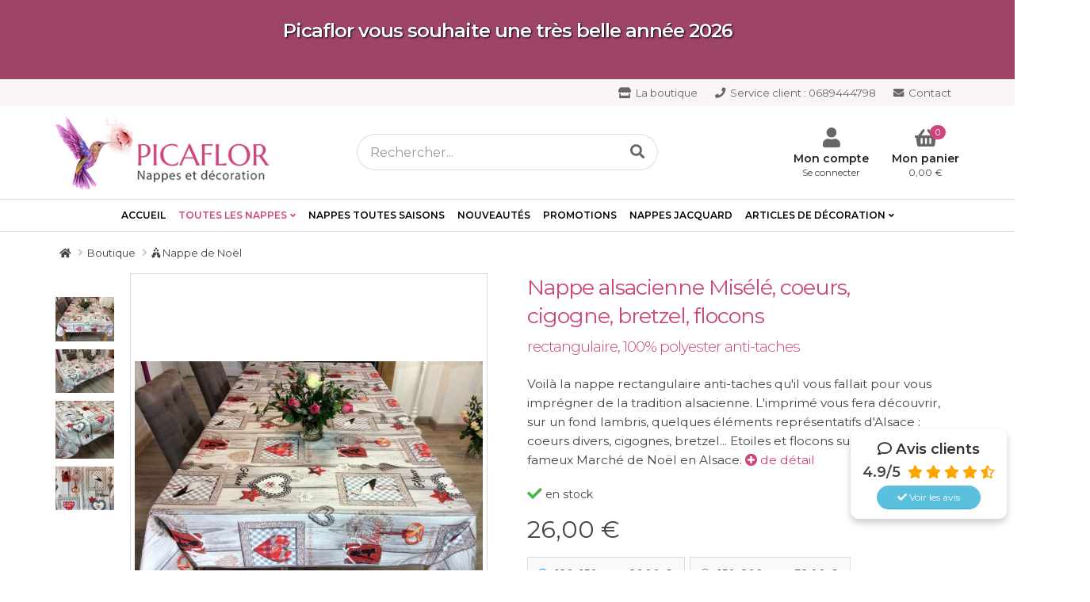

--- FILE ---
content_type: text/html; charset=ISO-8859-1
request_url: https://www.picaflor-decoration.fr/boutique/nappes-noel/nappe-alsacienne-misele-coeurs-cigogne-bretzel-flocons-lambris-rectangulaire-polyester-anti-taches.html
body_size: 16996
content:
<!DOCTYPE html> 
<html xmlns="http://www.w3.org/1999/xhtml" xml:lang="fr" lang="fr" class="">
<head>

<title>Nappe alsacienne Mis&eacute;l&eacute;, coeurs, cigogne, bretzel, flocons, rectangulaire 100% polyester anti-taches | Picaflor</title>

<meta charset="utf-8">
<meta http-equiv="X-UA-Compatible" content="IE=edge">	

<!-- Mobile Metas -->
<meta name="viewport" content="width=device-width, minimum-scale=1.0, maximum-scale=1.0, user-scalable=no">

<meta name="description" content="Voil&agrave; la nappe rectangulaire anti-taches qu'il vous fallait pour vous impr&eacute;gner de la tradition alsacienne. L'imprim&eacute; vous fera d&eacute;couvrir, sur un fond lambris, quelques &eacute;l&eacute;ments repr&eacute;setatifs d'Alsace : coeurs divers, cigognes, bretzel... Etoiles et flocons sugg&egrave;rent le fameux March&eacute; de No&euml;l en Alsace." />


<link rel="canonical" href="https://www.picaflor-decoration.fr/boutique/nappes-rectangulaires-polyester/nappe-alsacienne-misele-coeurs-cigogne-bretzel-flocons-lambris-rectangulaire-polyester-anti-taches.html" />



<meta property="og:title" content="Nappe alsacienne Mis&eacute;l&eacute;, coeurs, cigogne, bretzel, flocons, rectangulaire 100% polyester anti-taches | Picaflor">
<meta property="og:type" content="website">
<meta property="og:url" content="https://www.picaflor-decoration.fr/boutique/nappes-rectangulaires-polyester/nappe-alsacienne-misele-coeurs-cigogne-bretzel-flocons-lambris-rectangulaire-polyester-anti-taches.html">
<meta property="og:image" content="https://www.picaflor-decoration.fr/media/g_vignette/31952.jpg">
<meta property="og:site_name" content="Picaflor">
<meta property="og:description" content="Voil&agrave; la nappe rectangulaire anti-taches qu'il vous fallait pour vous impr&eacute;gner de la tradition alsacienne. L'imprim&eacute; vous fera d&eacute;couvrir, sur un fond lambris, quelques &eacute;l&eacute;ments repr&eacute;setatifs d'Alsace : coeurs divers, cigognes, bretzel... Etoiles et flocons sugg&egrave;rent le fameux March&eacute; de No&euml;l en Alsace." >
<meta property="og:street-address" content="6 RUE DES TANNEURS">
<meta property="og:locality" content="COLMAR">
<meta property="og:postal-code" content="68000">
<meta property="og:country-name" content="FRANCE METROPOLITAINE">
<meta property="og:email" content="contact@picaflor-decoration.fr">
<meta property="og:phone_number" content="06 81 16 72 60">
<meta name="twitter:card" content="website">
<meta name="twitter:title" content="Nappe alsacienne Mis&amp;eacute;l&amp;eacute;, coeurs, cigogne, bretzel, flocons, rectangulaire 100% polyester anti-taches | Picaflor">
<meta name="twitter:description" content="Voil&agrave; la nappe rectangulaire anti-taches qu'il vous fallait pour vous impr&eacute;gner de la tradition alsacienne. L'imprim&eacute; vous fera d&eacute;couvrir, sur un fond lambris, quelques &eacute;l&eacute;ments repr&eacute;setatifs d'Alsace : coeurs divers, cigognes, bretzel... Etoiles et flocons sugg&egrave;rent le fameux March&eacute; de No&euml;l en Alsace.">
<meta name="twitter:image" content="https://www.picaflor-decoration.fr/media/g_vignette/31952.jpg">  




<!-- Web Fonts  -->
<link href="https://fonts.googleapis.com/css?family=Montserrat:300,400,600" rel="stylesheet">

<!-- Vendor CSS -->
<link rel="stylesheet" href="../../theme/fr/vendor/bootstrap/css/bootstrap-picaflor.min.css">

<!-- Theme CSS -->
<!--
<link rel="stylesheet" href="../../theme/fr/css/theme-picaflor.css">
<link rel="stylesheet" href="../../theme/fr/css/theme-elements-picaflor.css">
<link rel="stylesheet" href="../../theme/fr/css/theme-blog-picaflor.css">
<link rel="stylesheet" href="../../theme/fr/css/theme-shop-picaflor.css">
-->
<link rel="stylesheet" href="../../theme/fr/css/theme.min.css">

<link rel="stylesheet" href="../../theme/fr/vendor/owl.carousel/assets/owl.carousel.min.css">
<link rel="stylesheet" href="../../theme/fr/vendor/owl.carousel/assets/owl.theme.default.min.css">

<!-- Skin CSS -->
<link rel="stylesheet" href="../../theme/fr/css/skins/skin-picaflor.min.css?v20211014a">

<!-- fontawesome -->
<link rel="stylesheet" href="https://use.fontawesome.com/releases/v5.8.2/css/all.css" integrity="sha384-oS3vJWv+0UjzBfQzYUhtDYW+Pj2yciDJxpsK1OYPAYjqT085Qq/1cq5FLXAZQ7Ay" crossorigin="anonymous">

<!-- Theme Custom CSS -->
<link rel="stylesheet" href="../../theme/fr/css/custom.css?v20211103b">



<!-- JS Head Libs -->
<script src="../../theme/fr/vendor/jquery/jquery.min.js" ></script>
<script src="../../theme/fr/vendor/modernizr/modernizr.min.js" ></script>


<!-- JS API PFO -->
<script type="text/javascript" src="https://cdn.kiubi-web.com/js/kiubi.api.pfo.jquery-1.2.min.js" ></script>
<script src="../../theme/fr/vendor/kiubi/create-forms.js" ></script>
<script src="../../theme/fr/vendor/kiubi/variantes_multicriteres.js"></script>


<!-- JS (head) Cookies -->
<script type="text/javascript" src="../../theme/fr/vendor/tarteaucitron/tarteaucitron.js?v20210414d"></script>
<script type="text/javascript" src="../../theme/fr/vendor/tarteaucitron/tarteaucitron.init.js"></script>





<link rel="profile" href="http://microformats.org/profile/hcard" />



<!-- Favicon -->
<link rel="Shortcut icon" href="../../theme/fr/img/favicon.ico" type="image/x-icon" />
<link href="../../theme/fr/img/favicon.ico" rel="shortcut icon"/>
<link href="../../theme/fr/img/favicon.ico" type="image/x-icon" rel="icon"/>
<link href="../../theme/fr/img/favicon.png" type="image/png" rel="icon"/>
<link href="../../theme/fr/img/apple-touch-icon.png" rel="apple-touch-icon"/>

<!-- Charges les scripts des Options avancées du Back-office -->


</head>
<body class="page-pleine-largeur  ">

	<div class="body" id="top">
		
		


<section class="section-top-promo">
	<div class="container">
		<h1 style="text-align: center;"><span style="color: #ffffff; font-size: 18px;"><sub><strong><span style="font-size: 24px;">Picaflor vous souhaite une tr&egrave;s belle ann&eacute;e 2026</span></strong></sub></span></h1>
	</div>
</section>




<header id="header" class="header-narrow" data-plugin-options='{"stickyEnabled": true, "stickyEnableOnBoxed": true, "stickyEnableOnMobile": false, "stickyStartAt": 40, "stickySetTop": "-40px", "stickyChangeLogo": true}'>
	<div class="header-body">
		<div class="header-top zig-zag-bottom-ko hidden-xs">
			<div class="container">
				<!--
				<div class="pull-left hidden-xs">
					<p><i class="fas fa-info-circle"></i> Nappes et décoration</p>
				</div>
				-->
				<nav class="header-nav-top header-nav-top-lg pull-right ">
					<!-- googleTranslate -->
					<div id="google_translate_element" style="text-align:center;"></div>
						
					<!--
					<ul class="nav nav-pills">
						<li class="dropdown dropwdown-hover">
							<a href="#" class="dropdown-menu-toggle" id="dropdownLanguage" data-toggle="dropdown" aria-haspopup="true" aria-expanded="true">
								<img src="../../theme/fr/img/blank.gif" class="flag flag-fr" alt="Français" /> <i class="fa fa-angle-down"></i>
							</a>
							<ul class="dropdown-menu dropdown-menu-right " aria-labelledby="dropdownLanguage">
								<li><a href="#"><img src="../../theme/fr/img/blank.gif" class="flag flag-fr" alt="Français" /> Français</a></li>
								<li><a href="#"><img src="../../theme/fr/img/blank.gif" class="flag flag-gb" alt="English" /> English</a></li>
							</ul>
						</li>
					</ul>
					-->
				</nav>
				

<nav class="header-nav-top pull-right">
	<ul class="nav nav-pills">
		
		
		<li>
			<a href="/boutique.html" target=""><i class="fas fa-store"></i>  La boutique</a>
		</li>
		
		
		
		
		<li>
			<a href="tel:+33689444798" target="_blank"><i class="fas fa-phone"></i> <span class="hidden-xs">Service client : </span>0689444798</a>
		</li>
		
		
		
		
		<li>
			<a href="/contact.html" target=""><i class="fas fa-envelope"></i> Contact</a>
		</li>
		
		
				
	</ul>
</nav>



			</div>
		</div>
		<div class="header-container container header-logo-panier">
			
			<div class="header-row header-row-lscp">
				<div class="header-column">
					<div class="header-logo">
						<a href="../../" title="Picaflor - Nappes et d&eacute;coration"><img alt="Picaflor - Nappes et d&eacute;coration" width="270" height="93" data-sticky-width="180" data-sticky-height="62" data-sticky-top="0" src="../../theme/fr/img/logo.png"></a>
					</div>
				</div>
				<div class="header-column header-column-search">
					<div class="header-row">
						<div class="desc_search">
							<!-- <p class="desc mb-xs pl-lg">Nappes et d&eacute;coration</p> -->
							<form class="search" action="../../recherche/catalogue/" method="get">
		<div class="input-group form-group-lg">
			<input name="r" type="text" class="form-control" placeholder="Rechercher..." />
			<span class="input-group-btn">
				<button type="submit" class="btn btn-default btn-lg"><span class="fa fa-search" aria-hidden="true"></span></button>
			</span>
		</div>
</form>

						</div>
					</div>
				</div>
				<div class="header-column header-column-compte-panier">
					<div class="header-row">
						<div class=" pt-xs">
							
<ul class="header-extra-info">
	
	<li>
		<div class="feature-box feature-box-style-4 feature-box-custom-ccp">
			<a href="../../compte/" title="Compte client">
			<div class="feature-box-icon"><!-- fa-lg fa-lock -->
				<i class="fa fa-user" aria-hidden="true"></i>
			</div>
			<div class="feature-box-info hidden-xs">
				<h4 class="font-weight-semibold mb-none">Mon compte</h4>
				<div><small>Se connecter</small></div>
			</div>
			</a>
		</div>
	</li>
	
	

	<li>
		<div class="feature-box feature-box-style-4 feature-box-custom-ccp">
			<a href="../../ecommerce/panier.html" title="D&eacute;tail du panier">
			<div class="feature-box-icon cart">
				<i class="fa fa-shopping-basket " aria-hidden="true"></i>
				<span class="cart-count phnbp">0</span>
			</div>
			<div class="feature-box-info hidden-xs">
				<h4 class="font-weight-semibold mb-none">Mon panier</h4>
				<div><small><span class="pht">0,00&nbsp;&euro;</span></small></div>
			</div>
			</a>
		</div>
	</li>
</ul>

						</div>
					</div>
				</div>
			</div>
		</div>
		
		<div class="header-container header-nav header-nav-bar header-nav-center"> <!-- header-nav-bar-primary -->
			<div class="container">		
				

<button class="btn header-btn-collapse-nav btn-primary" data-toggle="collapse" data-target=".header-nav-main">
	<i class="fas fa-bars"></i> Menu 
</button>

<div class="header-nav-main header-nav-main-effect-1 header-nav-main-sub-effect-1 collapse"> <!-- header-nav-main-square -->
	<nav id="menu_01">

	  
	  <ul class="nav_01 nav-pills_01 mainNav_01">
		
		
		
		
		
		<li class=" link_1 page_niv_01"><a href="/" target="_self">Accueil</a>
		  
		  
		  
		
		
		
		
		<li class="active link_2 page_niv_01"><a href="/boutique/nappes-de-table/" target="">Toutes les Nappes </a>
		  
		  
	  <ul class="nav_02 nav-pills_02 mainNav_02">
		
		
		<li><div class="dropdown-mega-content"><div class="row"><div class="col-md-9"><div class="row"><div class="col-md-3 five-cols-ko"><ul class="dropdown-mega-sub-nav">
		
		
		  
		  
		
		
		
		
		<li class=" link_2 page_niv_02"><a href="/boutique/nappes-rectangulaires/" target="">Nappes rectangulaires</a>
		  
		  
	  <ul class="nav_03 nav-pills_03 mainNav_03">
		
		
		
		
		
		<li class=" link_1 page_niv_03"><a href="/boutique/nappes-rectangulaires/" target="">Toutes les nappes rectangulaires</a>
		  
		  
		  
		
		
		
		
		<li class=" link_2 page_niv_03"><a href="/boutique/nappes-rectangulaires-coton/" target="">Nappes rectangulaires en coton</a>
		  
		  
		  
		
		
		
		
		<li class=" link_3 page_niv_03"><a href="/boutique/nappes-rectangulaires-coton-enduit/" target="">Nappes rectangulaires en coton enduit (anti-taches)</a>
		  
		  
		  
		
		
		
		
		<li class=" link_4 page_niv_03"><a href="/boutique/nappes-rectangulaires-polyester/" target="">Nappes rectangulaires en polyester</a>
		  
		  
		  
		
		
		
		
		<li class=" link_5 page_niv_03"><a href="/boutique/nappes-rectangulaires-polycoton/" target="">Nappes rectangulaires en polycoton</a>
		  
		  
		  
		
		<br>
		
		
		  
		  
		
		
		
		
		<li class=" link_7 page_niv_03"><a href="#" target="_self"><strong>Nappes rectangulaires par dimension</strong></a>
		  
		  
		  
		
		
		
		
		<li class=" link_8 page_niv_03"><a href="/boutique/nappes-125x160/" target="">Nappes 125x160 cm</a>
		  
		  
		  
		
		
		
		
		<li class=" link_9 page_niv_03"><a href="/boutique/nappes-140x200/" target="">Nappes 140x200 cm</a>
		  
		  
		  
		
		
		
		
		<li class=" link_10 page_niv_03"><a href="/boutique/nappes-140x250/" target="">Nappes 140x250 cm</a>
		  
		  
		  
		
		
		
		
		<li class=" link_11 page_niv_03"><a href="/boutique/nappes-140x300/" target="">Nappes 140x300 cm</a>
		  
		  
		  
		
		
		
		
		<li class=" link_12 page_niv_03"><a href="/boutique/nappes-140x350/" target="">Nappes 140x350 cm</a>
		  
		  
		  
		
		
		
		
		<li class=" link_13 page_niv_03"><a href="/boutique/nappes-160x200/" target="">Nappes 160x200 cm</a>
		  
		  
		  
		
		
		
		
		<li class=" link_14 page_niv_03"><a href="/boutique/nappe-160x250/" target="">Nappes 160x250 cm</a>
		  
		  
		  
		
		
		
		
		<li class=" link_15 page_niv_03"><a href="/boutique/nappe-160x300/" target="">Nappes 160x300 cm</a>
		  
		  
		  
		
		
		
		
		<li class=" link_16 page_niv_03"><a href="/boutique/nappes-160x350/" target="">Nappes 160x350 cm</a>
		  
		  
		  
		</li>
	  </ul>
	  
		  
		
		</ul></div><div class="col-md-3 five-cols-ko"><ul class="dropdown-mega-sub-nav">
		
		
		  
		  
		
		
		
		
		<li class=" link_4 page_niv_02"><a href="/boutique/nappes-rondes/" target="">Nappes rondes</a>
		  
		  
	  <ul class="nav_03 nav-pills_03 mainNav_03">
		
		
		
		
		
		<li class=" link_1 page_niv_03"><a href="/boutique/nappes-rondes/" target="">Toutes les nappes rondes</a>
		  
		  
		  
		
		
		
		
		<li class=" link_2 page_niv_03"><a href="/boutique/nappes-rondes-coton/" target="">Nappes rondes en coton</a>
		  
		  
		  
		
		
		
		
		<li class=" link_3 page_niv_03"><a href="/boutique/nappes-rondes-coton-enduit/" target="">Nappes rondes en coton enduit (anti-taches)</a>
		  
		  
		  
		
		
		
		
		<li class=" link_4 page_niv_03"><a href="/boutique/nappes-rondes-polyester/" target="">Nappes rondes en polyester </a>
		  
		  
		  
		
		
		
		
		<li class=" link_5 page_niv_03"><a href="/boutique/nappes-rondes-polycoton/" target="">Nappes rondes en polycoton</a>
		  
		  
		  
		
		<br>
		
		
		  
		  
		
		
		
		
		<li class=" link_7 page_niv_03"><a href="#" target="_self"><strong>Nappes rondes par dimension</strong></a>
		  
		  
		  
		
		
		
		
		<li class=" link_8 page_niv_03"><a href="/boutique/nappe-ronde-160/" target="">Nappes Ø 160 cm</a>
		  
		  
		  
		
		
		
		
		<li class=" link_9 page_niv_03"><a href="/boutique/o230-cm/" target="">Nappes Ø 230 cm</a>
		  
		  
		  
		
		
		
		
		<li class=" link_10 page_niv_03"><a href="/boutique/nappe-ronde-180/" target="">Nappes Ø 180 cm</a>
		  
		  
		  
		</li>
	  </ul>
	  
		  
		
		
		
		
		<li class=" link_5 page_niv_02"><a href="/boutique/nappe-recto-ovale/" target="">Nappes rect-ovales</a>
		  
		  
	  <ul class="nav_03 nav-pills_03 mainNav_03">
		
		
		
		
		
		<li class=" link_1 page_niv_03"><a href="/boutique/nappe-recto-ovale/" target="">Toutes les nappes rect-ovales</a>
		  
		  
		  
		
		
		
		
		<li class=" link_2 page_niv_03"><a href="/boutique/nappes-rect-ovales-en-coton/" target="">Nappes rect-ovales en coton</a>
		  
		  
		  
		
		
		
		
		<li class=" link_3 page_niv_03"><a href="/boutique/nappes-rect-ovales-en-coton-enduit-anti-taches/" target="">Nappes rect-ovales en coton enduit (anti-taches)</a>
		  
		  
		  
		</li>
	  </ul>
	  
		  
		
		
		
		
		<li class=" link_6 page_niv_02"><a href="/boutique/nappes-ovales/" target="">Nappes ovales</a>
		  
		  
	  <ul class="nav_03 nav-pills_03 mainNav_03">
		
		
		
		
		
		<li class=" link_1 page_niv_03"><a href="/boutique/nappes-ovales/" target="">Toutes les nappes ovales</a>
		  
		  
		  
		
		
		
		
		<li class=" link_2 page_niv_03"><a href="/boutique/nappes-ovales-en-coton/" target="">Nappes ovales en coton</a>
		  
		  
		  
		
		
		
		
		<li class=" link_3 page_niv_03"><a href="/boutique/nappes-ovales-en-polyester/" target="">Nappes ovales en polyester</a>
		  
		  
		  
		
		
		
		
		<li class=" link_4 page_niv_03"><a href="/boutique/nappes-ovales-en-polycoton/" target="">Nappes ovales en polycoton</a>
		  
		  
		  
		</li>
	  </ul>
	  
		  
		
		</ul></div><div class="col-md-3 five-cols-ko"><ul class="dropdown-mega-sub-nav">
		
		
		  
		  
		
		
		
		
		<li class=" link_8 page_niv_02"><a href="/boutique/nappe-carree/" target="">Nappes carrées</a>
		  
		  
	  <ul class="nav_03 nav-pills_03 mainNav_03">
		
		
		
		
		
		<li class=" link_1 page_niv_03"><a href="/boutique/nappe-carree/" target="">Toutes les nappes carrées</a>
		  
		  
		  
		
		
		
		
		<li class=" link_2 page_niv_03"><a href="/boutique/nappe-carree-coton/" target="">Nappes carrées en coton</a>
		  
		  
		  
		
		
		
		
		<li class=" link_3 page_niv_03"><a href="/boutique/nappe-carree-coton-enduit/" target="">Nappes carrées en coton enduit (anti-taches)</a>
		  
		  
		  
		
		
		
		
		<li class=" link_4 page_niv_03"><a href="/boutique/nappe-carree-polyester/" target="">Nappes carrées en polyester</a>
		  
		  
		  
		
		
		
		
		<li class=" link_5 page_niv_03"><a href="/boutique/nappe-carree-polycoton/" target="">Nappes carrées en polycoton</a>
		  
		  
		  
		
		<br>
		
		
		  
		  
		
		
		
		
		<li class=" link_7 page_niv_03"><a href="#" target="_self"><strong>Nappes carrées par dimension</strong></a>
		  
		  
		  
		
		
		
		
		<li class=" link_8 page_niv_03"><a href="/boutique/nappes-140x140/" target="">Nappes 140x140 cm</a>
		  
		  
		  
		
		
		
		
		<li class=" link_9 page_niv_03"><a href="/boutique/nappes-145x145/" target="">Nappes 145x145 cm</a>
		  
		  
		  
		
		
		
		
		<li class=" link_10 page_niv_03"><a href="/boutique/nappes-carrees-160x160/" target="">Nappes 160x160 cm</a>
		  
		  
		  
		
		
		
		
		<li class=" link_11 page_niv_03"><a href="/boutique/nappes-170x170/" target="">Nappes 170x170 cm</a>
		  
		  
		  
		
		
		
		
		<li class=" link_12 page_niv_03"><a href="/boutique/nappe-200x200/" target="">Nappes 200x200 cm</a>
		  
		  
		  
		</li>
	  </ul>
	  
		  
		
		</ul></div><div class="col-md-3 five-cols-ko"><ul class="dropdown-mega-sub-nav">
		
		
		  
		  
		
		
		
		
		<li class="active link_10 page_niv_02"><a href="#" target="_self">Nappes par thème</a>
		  
		  
	  <ul class="nav_03 nav-pills_03 mainNav_03">
		
		
		
		
		
		<li class="active link_1 page_niv_03"><a href="/boutique/nappes-noel/" target="">Nappes de Noël<span class="tip tip-secondary">ho ho ho !</span></a>
		  
		  
		  
		
		
		
		
		<li class=" link_2 page_niv_03"><a href="/boutique/nappe-noel-alsacienne/" target="">Nappes de Noël alsaciennes</a>
		  
		  
		  
		
		
		
		
		<li class=" link_3 page_niv_03"><a href="/boutique/nappes-hiver/" target="">Nappes d'hiver <i class="fas fa-snowflake"></i></a>
		  
		  
		  
		
		
		
		
		<li class=" link_4 page_niv_03"><a href="/boutique/nappes-provencales/" target="">Nappes provençales<span class="tip tip-primary">tss tss tss</span></a>
		  
		  
		  
		
		
		
		
		<li class=" link_5 page_niv_03"><a href="/boutique/nappes-alsace/" target="">Nappes d'Alsace</a>
		  
		  
		  
		
		
		
		
		<li class=" link_6 page_niv_03"><a href="/boutique/nappe-montagne/" target="">Nappes de montagne <i class="fas fa-mountain"></i></a>
		  
		  
		  
		
		
		
		
		<li class=" link_7 page_niv_03"><a href="/boutique/nappes-fleuries/" target="">Nappes fleuries <i class="fas fa-atom"></i></a>
		  
		  
		  
		
		
		
		
		<li class=" link_8 page_niv_03"><a href="/boutique/nappe-campagne/" target="">Nappes campagne</a>
		  
		  
		  
		
		
		
		
		<li class=" link_9 page_niv_03"><a href="/boutique/nappe-jacquard/" target="">Nappes Jacquard</a>
		  
		  
		  
		
		
		
		
		<li class=" link_10 page_niv_03"><a href="/boutique/nappes-de-paques/" target="">Nappes de Pâques <i class="fas fa-egg"></i></a>
		  
		  
		  
		</li>
	  </ul>
	  
		  
		
		<hr class="hidden-xs hidden-sm">
		
		
		  
		  
		
		
		
		
		<li class=" link_12 page_niv_02"><a href="#" target="_self"><i class="fas fa-info-circle"></i> Conseils pour bien choisir sa nappe</a>
		  
		  
	  <ul class="nav_03 nav-pills_03 mainNav_03">
		
		
		
		
		
		<li class=" link_1 page_niv_03"><a href="/bien-choisir-sa-nappe-de-table.html" target="">Bien choisir les dimensions de sa nappe de table</a>
		  
		  
		  
		
		
		
		
		<li class=" link_2 page_niv_03"><a href="/nappe-carree-table-ronde.html" target="">Une nappe carrée sur une table ronde</a>
		  
		  
		  
		</li>
	  </ul>
	  
		  
		
		
		
		
		<li class=" link_13 page_niv_02"><a href="#" target="_self"><i class="fas fa-info-circle"></i> Infos</a>
		  
		  
	  <ul class="nav_03 nav-pills_03 mainNav_03">
		
		
		
		
		
		<li class=" link_1 page_niv_03"><a href="/glossaire-tissu-nappe.html" target="">Glossaire du tissu et linge de maison</a>
		  
		  
		  
		
		
		
		
		<li class=" link_2 page_niv_03"><a href="/nappe-provencale-origine-tissu-provencal.html" target="">Origine du tissu provençal</a>
		  
		  
		  
		
		
		
		
		<li class=" link_3 page_niv_03"><a href="/actualites/2019/09/06/top-10-nappes-ete-2019.html" target="_self">Le top 10 des nappes de l'été</a>
		  
		  
		  
		</li>
	  </ul>
	  
		  
		
		</ul></div></div></div><div class="col-md-3 five-cols-ko"><ul class="dropdown-mega-sub-nav">
		
		
		  
		  
		
		<div class="insert-page" data-page="/nappes-de-noel-ip.html"></div>
		
		
		  
		  
		
		</ul></div></div></div></li>
		
		
		  
		  
		</li>
	  </ul>
	  
		  
		
		
		
		
		<li class=" link_3 page_niv_01"><a href="/boutique/nappes-toutes-saisons/" target="">Nappes toutes saisons</a>
		  
		  
		  
		
		
		
		
		<li class=" link_4 page_niv_01"><a href="/boutique/nouveautes/" target="">Nouveautés</a>
		  
		  
		  
		
		
		
		
		<li class=" link_5 page_niv_01"><a href="/boutique/promotions/" target="">PROMOTIONS</a>
		  
		  
		  
		
		
		
		
		<li class=" link_6 page_niv_01"><a href="/boutique/nappe-jacquard/" target="">Nappes Jacquard</a>
		  
		  
		  
		
		
		
		
		<li class=" link_7 page_niv_01"><a href="/boutique/objets-decoration/" target="">Articles de décoration</a>
		  
		  
	  <ul class="nav_02 nav-pills_02 mainNav_02">
		
		
		<li><div class="dropdown-mega-content"><div class="row "><div class="col-md-3"><ul class="dropdown-mega-sub-nav">
		
		
		  
		  
		
		
		
		
		<li class=" link_2 page_niv_02"><a href="/boutique/decoration-de-table-et-d-interieur/" target="">Décoration de Table et d'Intérieur</a>
		  
		  
	  <ul class="nav_03 nav-pills_03 mainNav_03">
		
		
		
		
		
		<li class=" link_1 page_niv_03"><a href="/boutique/chemin-de-table/" target="">Chemin de Table</a>
		  
		  
		  
		
		
		
		
		<li class=" link_2 page_niv_03"><a href="/boutique/serviette-de-table/" target="">Serviette de Table</a>
		  
		  
		  
		
		
		
		
		<li class=" link_3 page_niv_03"><a href="/boutique/housse-de-coussin/" target="">Housse de coussin</a>
		  
		  
		  
		
		
		
		
		<li class=" link_4 page_niv_03"><a href="/boutique/tabliers/" target="">Tabliers</a>
		  
		  
		  
		
		
		
		
		<li class=" link_5 page_niv_03"><a href="/boutique/torchons/" target="">Torchons </a>
		  
		  
		  
		</li>
	  </ul>
	  
		  
		
		</ul></div><div class="col-md-3"><ul class="dropdown-mega-sub-nav">
		
		
		  
		  
		
		
		
		
		<li class=" link_4 page_niv_02"><a href="/boutique/articles-de-decoration-coeurs/" target="">Articles de décoration Cœurs</a>
		  
		  
	  <ul class="nav_03 nav-pills_03 mainNav_03">
		
		
		
		
		
		<li class=" link_1 page_niv_03"><a href="/boutique/deco-coeurs-suspendre/" target="">Cœurs d'Alsace à suspendre</a>
		  
		  
		  
		
		
		
		
		<li class=" link_2 page_niv_03"><a href="/boutique/nappes-de-table/#filter=.motif3500c%C5%93ur" target="_self">Nappes Cœur</a>
		  
		  
		  
		
		
		
		
		<li class=" link_3 page_niv_03"><a href="/boutique/guirlandes-coeurs/" target="">Guirlandes de cœurs</a>
		  
		  
		  
		
		
		
		
		<li class=" link_4 page_niv_03"><a href="/boutique/photophores-coeurs/" target="">Photophores Cœurs </a>
		  
		  
		  
		</li>
	  </ul>
	  
		  
		
		</ul></div><div class="col-md-3"><ul class="dropdown-mega-sub-nav">
		
		
		  
		  
		
		
		
		
		<li class=" link_6 page_niv_02"><a href="/boutique/peluches/" target="">Peluches et accessoires</a>
		  
		  
	  <ul class="nav_03 nav-pills_03 mainNav_03">
		
		
		
		
		
		<li class=" link_1 page_niv_03"><a href="/boutique/ours-peluche/" target="">Ourson en peluche & nounours</a>
		  
		  
		  
		
		
		
		
		<li class=" link_2 page_niv_03"><a href="/boutique/sacs/" target="">Sacs </a>
		  
		  
		  
		</li>
	  </ul>
	  
		  
		
		</ul></div><div class="col-md-3"><ul class="dropdown-mega-sub-nav">
		
		
		  
		  
		
		
		
		
		<li class=" link_8 page_niv_02"><a href="#" target="_self">Articles de décoration par thème</a>
		  
		  
	  <ul class="nav_03 nav-pills_03 mainNav_03">
		
		
		
		
		
		<li class=" link_1 page_niv_03"><a href="/boutique/decoration-provencale/" target="">Décoration provençale</a>
		  
		  
		  
		
		
		
		
		<li class=" link_2 page_niv_03"><a href="/boutique/decoration-alsace/" target="">Décoration d'Alsace</a>
		  
		  
		  
		
		
		
		
		<li class=" link_3 page_niv_03"><a href="/boutique/decoration-de-fete/" target="">Décoration de fête</a>
		  
		  
		  
		
		
		
		
		<li class=" link_4 page_niv_03"><a href="/boutique/decoration-de-paques/" target="">Décoration de Pâques</a>
		  
		  
		  
		
		
		
		
		<li class=" link_5 page_niv_03"><a href="/boutique/deco-ete/" target="">Décoration d'été</a>
		  
		  
		  
		
		
		
		
		<li class=" link_6 page_niv_03"><a href="/boutique/decoration-noel/" target="">Décoration de Noël</a>
		  
		  
		  
		
		
		
		
		<li class=" link_7 page_niv_03"><a href="/boutique/decoration-d-hiver/" target="">Décoration d'hiver</a>
		  
		  
		  
		</li>
	  </ul>
	  
		  
		
		
		
		
		<li class=" link_9 page_niv_02"><a href="#" target="_blank"><i class="fas fa-info-circle"></i> Conseil déco</a>
		  
		  
	  <ul class="nav_03 nav-pills_03 mainNav_03">
		
		
		
		
		
		<li class=" link_1 page_niv_03"><a href="/symbolique-coeurs-alsace.html" target="">Symbolique des cœurs en Alsace</a>
		  
		  
		  
		</li>
	  </ul>
	  
		  
		
		</ul></div></div></div></li>
		
		
		  
		  
		</li>
	  </ul>
	  
		  
		</li>
	  </ul>
	  
	  
	</nav>
</div>



			</div>
		</div>

	</div>
</header>

		<div class="main">
		
					
		
			
<div class="container container-02">

<ol class="breadcrumb breadcrumb-main" itemscope itemtype="https://schema.org/BreadcrumbList">
	<li><a data-home="true" href="../../" title="Picaflor"><i class="fa fa-home" aria-hidden="true"></i></a></li>
	 
	<li itemprop="itemListElement" itemscope itemtype="http://schema.org/ListItem"><a href="../../boutique/" target="_self" itemprop="item"><span itemprop="name">Boutique</span></a><meta itemprop="position" content="1" /></li>
	 
	<li itemprop="itemListElement" itemscope itemtype="http://schema.org/ListItem"><a href="../../boutique/nappes-noel/" target="_self" itemprop="item"><span itemprop="name"><i class="fas fa-holly-berry"></i> Nappe de Noël</span></a><meta itemprop="position" content="2" /></li>
	 
	<li itemprop="itemListElement" itemscope itemtype="http://schema.org/ListItem"><a href="../../boutique/nappes-noel/nappe-alsacienne-misele-coeurs-cigogne-bretzel-flocons-lambris-rectangulaire-polyester-anti-taches.html" target="_self" itemprop="item"><span itemprop="name">Nappe alsacienne Misélé, coeurs, cigogne, bretzel, flocons, rectangulaire 100% polyester anti-taches</span></a><meta itemprop="position" content="3" /></li>
	
</ol>

</div>

			<main role="main">
				<div class="main_content">
				
<article class="post_produit post_produit_ill_vert produit_detail_aff_remise" itemscope itemtype="http://schema.org/Product" >

	<meta itemprop="name" content="Nappe alsacienne Misélé, coeurs, cigogne, bretzel, flocons, rectangulaire 100% polyester anti-taches">
	<meta itemprop="url" content="https://www.picaflor-decoration.fr/boutique/nappes-rectangulaires-polyester/nappe-alsacienne-misele-coeurs-cigogne-bretzel-flocons-lambris-rectangulaire-polyester-anti-taches.html">
	<meta itemprop="category" content=" Nappe de Noël">
	<meta itemprop="image" content="https://www.picaflor-decoration.fr/media/31952/nappe-alsacienne-rectangulaire-coeur-bretzel-etoiles-cigogne-lambris-polyester.jpg">
	

	<section  class="section-produit pb-lg" id="achat">
		<div class="container container-02">
			<div class="post_produit_content">
			
				<div class="row padding-25">
						
					<div class="col-md-6">
						<div class="text-color-primary heading-default titre-h1 mb-lg hidden-md hidden-lg">Nappe alsacienne Misélé, coeurs, cigogne, bretzel, flocons <br><span class="titre-complement">rectangulaire, 100% polyester anti-taches</span></div>
						<div class="illustrations lightbox" data-plugin-options="{'delegate':'.al', 'type':'image', 'gallery':{'enabled': true}, 'mainClass':'mfp-with-zoom', 'zoom':{'enabled': true, 'duration': 300}}">
							<div data-plugin-sticky data-plugin-options="{'minWidth': 991, 'containerSelector': '.container', 'padding': {'top': 180}}" >
								
								
								<div class="row padding-10">	
									<div class="col-md-10 col-md-push-2">
										<a href="/media/31952/nappe-alsacienne-rectangulaire-coeur-bretzel-etoiles-cigogne-lambris-polyester.jpg" class=" post_produit_illustration mb-lg" title="Zoom Nappe alsacienne Mis&eacute;l&eacute;, coeurs, cigogne, bretzel, flocons, rectangulaire 100% polyester anti-taches"><img src="/media/g_vignette/31952/nappe-alsacienne-rectangulaire-coeur-bretzel-etoiles-cigogne-lambris-polyester.jpg" alt="Nappe alsacienne Mis&eacute;l&eacute;, coeurs, cigogne, bretzel, flocons, rectangulaire 100% polyester anti-taches" class="img-responsive center-block" data-img-id="31952" /></a>
									</div>
									<div class="col-md-2 col-md-pull-10 align-center">
										<div id="bxslider-vertical">
											<div class="bxslider ">
												<a href="/media/31952/nappe-alsacienne-rectangulaire-coeur-bretzel-etoiles-cigogne-lambris-polyester.jpg" class="al " data-img-id="31952" style="display:block;"><img src="/media/miniature/31952/nappe-alsacienne-rectangulaire-coeur-bretzel-etoiles-cigogne-lambris-polyester.jpg" alt="Nappe alsacienne Mis&eacute;l&eacute;, coeurs, cigogne, bretzel, flocons, rectangulaire 100% polyester anti-taches" class="img-responsive" data-img-id="31952" data-num="0" /></a>
												
												<a href="/media/31972/nappe-alsacienne-rectangulaire-misele-coeur-bretzel-etoiles-cigogne-lambris-polyester.jpg" class="al  " data-img-id="31972" style="display:block;"><img src="/media/miniature/31972/nappe-alsacienne-rectangulaire-misele-coeur-bretzel-etoiles-cigogne-lambris-polyester.jpg" alt="Nappe alsacienne Mis&eacute;l&eacute;, coeurs, cigogne, bretzel, flocons, rectangulaire 100% polyester anti-taches" class="img-responsive" data-img-id="31972" data-num="1" /></a>
												
												<a href="/media/31962/nappe-alsacienne-rectangulaire-misele-coeur-etoiles-cigogne-lambris-polyester.jpg" class="al  " data-img-id="31962" style="display:block;"><img src="/media/miniature/31962/nappe-alsacienne-rectangulaire-misele-coeur-etoiles-cigogne-lambris-polyester.jpg" alt="Nappe alsacienne Mis&eacute;l&eacute;, coeurs, cigogne, bretzel, flocons, rectangulaire 100% polyester anti-taches" class="img-responsive" data-img-id="31962" data-num="2" /></a>
												
												<a href="/media/16972/nappe-alsacienne-rectangulaire-misele-coeur-bretzel-etoiles--cigogne-lambris-polyester-motif.jpg" class="al  " data-img-id="16972" style="display:block;"><img src="/media/miniature/16972/nappe-alsacienne-rectangulaire-misele-coeur-bretzel-etoiles--cigogne-lambris-polyester-motif.jpg" alt="Nappe alsacienne Mis&eacute;l&eacute;, coeurs, cigogne, bretzel, flocons, rectangulaire 100% polyester anti-taches" class="img-responsive" data-img-id="16972" data-num="3" /></a>
												
											</div>
										</div>
									</div>
								</div>
								
								
							</div>
						</div>
					</div>
						
					<div class="col-md-6 ">		
						
						<h1 class="heading-primary mb-lg hidden-xs hidden-sm ">Nappe alsacienne Misélé, coeurs, cigogne, bretzel, flocons<br><span class="titre-complement">rectangulaire, 100% polyester anti-taches</span></h1>
			
						<div class="produit-labels">
	
	
	
		
	
</div>		

						
						<div class="info_note_wrapper info_note_wrapper_0 mb-lg"><a data-hash href="#avis" data-hash-offset="180" title="Voir les avis"><span class="info_note note_0"></span>&nbsp;<span class="nb_avis">0 avis</span></a></div>						
						
						
						<div class="post_produit_court_desc mb-lg">Voil&agrave; la nappe rectangulaire anti-taches qu'il vous fallait pour vous impr&eacute;gner de la tradition alsacienne. L'imprim&eacute; vous fera d&eacute;couvrir, sur un fond lambris, quelques &eacute;l&eacute;ments repr&eacute;sentatifs d'Alsace : coeurs divers, cigognes, bretzel... Etoiles et flocons sugg&egrave;rent le fameux March&eacute; de No&euml;l en Alsace. <a data-hash href="#detail" data-hash-offset="280" class="bt-pdd"><i class="fas fa-plus-circle"></i>&nbsp;de&nbsp;détail</a></div>
						
				

						  <div itemprop="offers" itemscope itemtype="http://schema.org/Offer" class="mb-lg">
							<meta itemprop="priceCurrency" content="EUR">
							
							
							<link itemprop="availability" href="http://schema.org/InStock" />
							<span class="stock_ok"><i class="fas fa-check fa-lg"></i> en stock</span>
							 
							 
							
							<span itemprop="price" content="26.00"></span>
						  </div>					
						  
						
						
						<div class="product-price-box mb-lg">
							<span class="product-price " data-prix="26.00">26,00&nbsp;&euro;</span>
							<span class="prix-barre"></span>
						</div>
						
					  
						<form id="fpi345572_6712" method="post" action="../../ecommerce/panier.html">
						
							
							<div class="variantes mb-lg">
								
									
									
									<div class="variante variante_stock" data-prix="26.00" data-prix-hors-promo="" data-prix-ttc="26.00" data-prix-hors-promo-ttc="" data-img="31952/nappe-alsacienne-rectangulaire-coeur-bretzel-etoiles-cigogne-lambris-polyester.jpg" data-img-id="31952">
										<label for="variante_49162" class="variante_stock">
										<input name="vid" value="49162" id="variante_49162" checked="checked" type="radio">
										<span class="variante_infos">
											<span class="intitule_variante">120x150 cm</span> - <span class="prix">26,00&nbsp;&euro;</span>
											 <span class="neu"></span>
											<!-- <i class="fa fa-circle icone_en_stock" aria-hidden="true"></i> -->
										</span>
									
									
										
									</label>
								</div>
								
									
									
									<div class="variante variante_stock" data-prix="32.00" data-prix-hors-promo="" data-prix-ttc="32.00" data-prix-hors-promo-ttc="" data-img="31952/nappe-alsacienne-rectangulaire-coeur-bretzel-etoiles-cigogne-lambris-polyester.jpg" data-img-id="31952">
										<label for="variante_24772" class="variante_stock">
										<input name="vid" value="24772" id="variante_24772"  type="radio">
										<span class="variante_infos">
											<span class="intitule_variante">150x200 cm</span> - <span class="prix">32,00&nbsp;&euro;</span>
											 <span class="neu"></span>
											<!-- <i class="fa fa-circle icone_en_stock" aria-hidden="true"></i> -->
										</span>
									
									
										
									</label>
								</div>
								
									
									
									<div class="variante variante_stock" data-prix="36.00" data-prix-hors-promo="" data-prix-ttc="36.00" data-prix-hors-promo-ttc="" data-img="31952/nappe-alsacienne-rectangulaire-coeur-bretzel-etoiles-cigogne-lambris-polyester.jpg" data-img-id="31952">
										<label for="variante_24782" class="variante_stock">
										<input name="vid" value="24782" id="variante_24782"  type="radio">
										<span class="variante_infos">
											<span class="intitule_variante">150x240 cm</span> - <span class="prix">36,00&nbsp;&euro;</span>
											 <span class="neu"></span>
											<!-- <i class="fa fa-circle icone_en_stock" aria-hidden="true"></i> -->
										</span>
									
									
										
									</label>
								</div>
								
									
									
									<div class="variante variante_stock" data-prix="39.00" data-prix-hors-promo="" data-prix-ttc="39.00" data-prix-hors-promo-ttc="" data-img="31952/nappe-alsacienne-rectangulaire-coeur-bretzel-etoiles-cigogne-lambris-polyester.jpg" data-img-id="31952">
										<label for="variante_24792" class="variante_stock">
										<input name="vid" value="24792" id="variante_24792"  type="radio">
										<span class="variante_infos">
											<span class="intitule_variante">150x300 cm</span> - <span class="prix">39,00&nbsp;&euro;</span>
											 <span class="neu"></span>
											<!-- <i class="fa fa-circle icone_en_stock" aria-hidden="true"></i> -->
										</span>
									
									
										
									</label>
								</div>
								
									
									
									<div class="variante variante_stock" data-prix="43.00" data-prix-hors-promo="" data-prix-ttc="43.00" data-prix-hors-promo-ttc="" data-img="31952/nappe-alsacienne-rectangulaire-coeur-bretzel-etoiles-cigogne-lambris-polyester.jpg" data-img-id="31952">
										<label for="variante_52142" class="variante_stock">
										<input name="vid" value="52142" id="variante_52142"  type="radio">
										<span class="variante_infos">
											<span class="intitule_variante">150x350 cm</span> - <span class="prix">43,00&nbsp;&euro;</span>
											 <span class="neu"></span>
											<!-- <i class="fa fa-circle icone_en_stock" aria-hidden="true"></i> -->
										</span>
									
									
										
									</label>
								</div>
								
							</div>
							
							
							<script>
							//$(document).ready(function(){
							window.onload = function () { // onload sinon image pas chargé entièrement si script l'affiche avant
								// Sélection de la variante à partir de l'id passé dans l'ancre de l'url
								var ancre = window.location.hash;
								if( ancre != "" && ancre.indexOf("#vid") == 0 ) {
									var idva = ancre.substr(4);
									var $option = $(".post_produit #variante_"+idva);
									$option.prop("checked", true);
									majPrix($option.closest(".variante"));
								}
							//});
							}
							</script>
					
							
							
							<div class="produit-actions mb-lg">
								<div class="product-detail-qty">
									<input type="text" value="1" name="qte" class="" id="product-vqty">
								</div>
								<a href="javascript:void(0);" id="btn_panier" class="btn btn-primary btn-3d btn-panier" title="Ajouter au panier" data-variante-defaut="52142">
									<i class="fa fa-shopping-basket "></i><span>Ajouter au panier</span>
								</a>										
							</div>
							<input type="hidden" name="pid" value="6712" />
							<input type="hidden" name="act" value="addP" />
							<input type="hidden" name="ctl" value="commandes/panier_detail" />								
							 
							
						</form>	
							
						
							
						<div class="content-demande-devis-infos"><a href="/bien-choisir-sa-nappe-de-table.html" class="bt-demande-devis-demo bt-modal-contenu-02"  title="Pour bien choisir sa nappe de table" data-format="modal-xlg" target="_blank"><i class="fas fa-info-circle fa-lg"></i> Bien choisir sa nappe de table</a> <span class="bt-demande-devis-demo bt-modal-form" data-groupe-billets="Produit : demande d'info et démo" data-page="hidden" data-sujet="Nappe alsacienne Mis&eacute;l&eacute;, coeurs, cigogne, bretzel, flocons, rectangulaire 100% polyester anti-taches" data-format="modal-lg"><i class="fas fa-question-circle fa-lg"></i> J'ai une question concernant cet article</span></div>
						
	
					</div>

				</div>
				
			</div>
		</div>
	</section>


	<!-- <section class="liste_produits_suggestions"></section> -->
	<div class="liste_produits_mm_collection"></div>
	
	<section class="sections-detail-produit mb-xlg" id="detail">
		<div class="container container-02">
		
			<div class="row">
				<div class="col-md-12">
					<header class="header-titre-separateur center mb-lg ">
						<h2 class="text-color-primary"><i class="fas fa-pencil-alt fa-lg mr-xs"></i> Description d&eacute;taill&eacute;e</h2>
					</header>
					<div class="content-sections-detail-produit clearfix">	
						<div class="row padding-50">
							<div class="col-md-6 mb-xlg">
								<div class="content-desc-sections-detail-produit text-justify">L'imprim&eacute; de cette nappe anti-taches pr&eacute;sente des &eacute;l&eacute;mens typiques de l'Alsace, terre riche en traditions.<br /><br />On peut y admirer, sur un fond lambris clair et &eacute;l&eacute;gant, le coeur d'Alsace sous diverses repr&eacute;sentations, la cigogne de fi&egrave;re allure, la bretzel d'Alsace..., Des flocons de neige et des &eacute;toiles rouges, indiquent que cette nappe peut habiller votre table &agrave; No&euml;l et c'est aussi une invitation &agrave; se rendre en Alsace pour y admirer ses March&eacute;s de No&euml;l.<br /><br />Ainsi donc, cette belle nappe repr&eacute;sentera, pour vous et vos convives, une belle plong&eacute;e au coeur de l'Alsace.</div>
								
								
								<div class="insert-page content-info-anti-tache small mt-xlg" data-page="/polyester-anti-taches.html"></div>
								
							</div>
							<div class="col-md-6 col-md-offset-1-ko mb-xlg">
								
								<h3 class="text-color-primary mt-none mb-md"><i class="fas fa-clipboard-check fa-lg mr-xs"></i> Caract&eacute;ristiques</h3>
								<div class="content-caracteristiques"><table class="table table-striped" style="width: 100%;">
<tbody>
<tr>
<th scope="row">Mati&egrave;re</th>
<td colspan="2">100% polyester anti-taches <a class="tooltip-ajax-top bt-info-fa" href="../../Polyester.html" target="_blank" rel="noopener">information polyester imprim&eacute;</a></td>
</tr>
<tr>
<th scope="row">Type</th>
<td colspan="2">Imprim&eacute; l&eacute;g&egrave;rement satin&eacute;</td>
</tr>
<tr>
<th scope="row">Finition</th>
<td colspan="2">Finition biais <a class="tooltip-ajax-top bt-info-fa" href="../../Finition-biais.html" target="_blank" rel="noopener">information finition biais</a></td>
</tr>
<tr>
<th scope="row">Fournisseur&nbsp;</th>
<td colspan="2">&agrave; Duttlenheim, Alsace-France</td>
</tr>
<tr>
<th scope="row">Entretien</th>
<td colspan="2">Lavable en machine &agrave; 30&deg;C. Pas d'essorage<br />Repassage &agrave; fer doux &bull; sur l&rsquo;envers<br />Javel interdit et s&egrave;che-linge d&eacute;conseill&eacute;</td>
</tr>
</tbody>
</table></div>
								
								<div class="small text-italic">Dimensions des nappes variables à &plusmn; 3%</div>
							</div>
						</div>
						
					</div>
				</div>
			</div>
		</div>
	</section>
		
</article>

	

<section class="carrousel-liste-produits carrousel-liste-produits-5cols carrousel-liste-produits-mm-collection section-bg-color zig-zag-top zig-zag-bottom pb-xs mb-xlg-ko " style="margin-bottom:47px;">
	<div class="container">
		<div class="row">
			<div class="col-md-12">
						
				<header class="header-titre-separateur center mb-lg ">
					<h2 class="text-color-primary">Articles de la m&ecirc;me collection</h2>	
				</header>
						
				<div class="owl-carousel owl-carousel-mm-collection owl-theme nav-bottom produits_aff_remise mb-none" data-plugin-options="{'responsive': {'0': {'items': 2}, '479': {'items': 2}, '768': {'items': 3}, '979': {'items': 4}, '1199': {'items': 5}}, 'margin': 20, 'loop': false, 'nav': true, 'dots': false, 'slideBy': 4}">

					
					<article class="product-apercu product-apercu-vignette type_produit_nappe mb-none" itemscope itemtype="http://schema.org/Product"> 

	<meta itemprop="name" content="Nappe d'Alsace, Misélé coeur d'Alsace, cigogne, bretzel, flocons, étoile, ronde Ø160 cm, 100% polyester ...">
	
	<div class="produit-labels">
	
	
	
	
</div>

	<div class="test-mh">

		  
		  <figure class="product-image-area">
			<a href="../../boutique/nappes-rondes-polyester/nappe-d-alsace-ronde-misele-coeur-d-alsace-cigogne-etoile-o160-cm-100-polyester-anti-taches.html" title="Nappe d&#039;Alsace, Mis&eacute;l&eacute; coeur d&#039;Alsace, cigogne, bretzel, flocons, &eacute;toile, ronde &Oslash;160 cm, 100% polyester anti-taches - D&eacute;tail du produit" class="product-image"><img src="/media/vignette/32062/nappe-alsacienne-ronde-misele-coeur-etoiles-cigogne-lambris-polyester.jpg" alt="Nappe d&#039;Alsace, Mis&eacute;l&eacute; coeur d&#039;Alsace, cigogne, bretzel, flocons, &eacute;toile, ronde &Oslash;160 cm, 100% polyester anti-taches" class="img-responsive " /></a>
		  </figure>
		   <meta itemprop="image" content="/media/32062/nappe-alsacienne-ronde-misele-coeur-etoiles-cigogne-lambris-polyester.jpg">
		   
		  

	</div>
  
  <div class="product-details-area">
  
	<h3 class="product-name"><a href="../../boutique/nappes-rondes-polyester/nappe-d-alsace-ronde-misele-coeur-d-alsace-cigogne-etoile-o160-cm-100-polyester-anti-taches.html">Nappe d'Alsace, Misélé coeur d'Alsace, cigogne, bretzel, flocons, étoile <span>ronde Ø160 cm, 100% polyester anti-taches</span></a></h3>
		
	
	
	
	
	
		
	<div class="product-price-box prix-apd" data-prix-min="32.00" data-prix-max="32.00">
	
		<span class="product-price ">32,00&nbsp;&euro;</span>
		
		
	</div>

  </div>	    

</article>
					
					<article class="product-apercu product-apercu-vignette type_produit_nappe mb-none" itemscope itemtype="http://schema.org/Product"> 

	<meta itemprop="name" content="Nappe alsacienne Misélé, coeurs, cigogne, bretzel, flocons, carrée 150x150 cm, 100% polyester anti-taches">
	
	<div class="produit-labels">
	
	
	
	
</div>

	<div class="test-mh">

		  
		  <figure class="product-image-area">
			<a href="../../boutique/nappe-carree-polyester/nappe-alsacienne-misele-coeurs-cigogne-bretzel-flocons-carree-150x150-polyester-anti-taches.html" title="Nappe alsacienne Mis&eacute;l&eacute;, coeurs, cigogne, bretzel, flocons, carr&eacute;e 150x150 cm, 100% polyester anti-taches - D&eacute;tail du produit" class="product-image"><img src="/media/vignette/31962/nappe-alsacienne-rectangulaire-misele-coeur-etoiles-cigogne-lambris-polyester.jpg" alt="Nappe alsacienne Mis&eacute;l&eacute;, coeurs, cigogne, bretzel, flocons, carr&eacute;e 150x150 cm, 100% polyester anti-taches" class="img-responsive " /></a>
		  </figure>
		   <meta itemprop="image" content="/media/31962/nappe-alsacienne-rectangulaire-misele-coeur-etoiles-cigogne-lambris-polyester.jpg">
		   
		  

	</div>
  
  <div class="product-details-area">
  
	<h3 class="product-name"><a href="../../boutique/nappe-carree-polyester/nappe-alsacienne-misele-coeurs-cigogne-bretzel-flocons-carree-150x150-polyester-anti-taches.html">Nappe alsacienne Misélé, coeurs, cigogne, bretzel, flocons <span>carrée 150x150 cm, 100% polyester anti-taches</span></a></h3>
		
	
	
	
	
	
		
	<div class="product-price-box prix-apd" data-prix-min="28.00" data-prix-max="28.00">
	
		<span class="product-price ">28,00&nbsp;&euro;</span>
		
		
	</div>

  </div>	    

</article>
					
				
				</div>
				
			</div>
		</div>
	</div>
</section>
<script>
// liste_produits_mm_collection
$(document).ready(function() {
	/*
	var owl_carousel_mm_collection = $('.owl-carousel-mm-collection');
	$('.owl-carousel-mm-collection').owlCarousel({
		loop:false,
		margin:20,
		responsiveClass:true,
		nav:true,
		dots:false,
		slideBy:4,
		//center: true,
		responsive:{
			0:{
				items:2,
				loop:($('.owl-carousel-mm-collection .product-apercu').length > 2)
			},
			479:{
				items:2,
				loop:($('.owl-carousel-mm-collection .product-apercu').length > 2)
			},
			768:{
				items:3,
				loop:($('.owl-carousel-mm-collection .product-apercu').length > 3)
			},			
			979:{
				items:4,
				loop:($('.owl-carousel-mm-collection .product-apercu').length > 4)
			},
			1199:{
				items:6,
				loop:($('.owl-carousel-mm-collection .product-apercu').length > 6)
			}							
		}
	});
	*/
	if( $('.liste_produits_mm_collection').length ) {
		//$('.liste_produits_mm_collection').append($('.carrousel-liste-produits-mm-collection'));
	}
});
</script>




<section class="section-bg-color-02 zig-zag-top zig-zag-bottom pt-lg pb-md pb-xlg-ko" id="vous-aimerez-aussi">		
	<div class="container">
		<div class="carrousel-liste-produits carrousel-liste-produits-5cols">
		
			<header class="header-titre-separateur center mb-md ">
				<h2 class="text-color-primary"><a href="../../boutique/nappes-noel/" title="Voir &lt;i class=&quot;fas fa-holly-berry&quot;&gt;&lt;/i&gt; Nappe de No&euml;l" class=" "><i class="fas fa-heart fa-lg mr-md"></i><i class="fas fa-holly-berry"></i> Nappe de Noël</a></h2>	
			</header>
			

			<div class="row">
				<div class="col-md-12">	
					<div class="owl-carousel owl-theme nav-bottom show-nav-title produits_aff_remise mb-none" data-plugin-options="{'responsive': {'0': {'items': 2}, '479': {'items': 2}, '768': {'items': 3}, '979': {'items': 4}, '1199': {'items': 5}}, 'margin': 20, 'loop': false, 'nav': true, 'dots': false, 'slideBy': 4}">

	
	<article class="product-apercu product-apercu-vignette type_produit_nappe produit_aff_remise mb-none" itemscope itemtype="http://schema.org/Product"> 
	
		<meta itemprop="name" content="Nappe Boules de Noël, cloches et guirlande, blanc-rouge, rectangulaire, 100% polyester anti-taches">
		
	
		<div class="produit-labels">
	
	
	
	
</div>
	
		<div class="test-mh">
	
			  
			  <meta itemprop="image" content="https://www.picaflor-decoration.fr/media/29752/nappe-rectangulaire-boules-noel-cloches-guirlande-polyester.jpg">
			  <figure class="product-image-area">
				<a href="../../boutique/nappes-noel/nappe-boules-noel-cloches-guirlande-blanc-rouge-rectangulaire-polyester-anti-taches.html" title="Nappe Boules de No&euml;l, cloches et guirlande, blanc-rouge, rectangulaire, 100% polyester anti-taches - D&eacute;tail du produit" class="product-image"><img src="/media/vignette/29752/nappe-rectangulaire-boules-noel-cloches-guirlande-polyester.jpg" alt="Nappe Boules de No&euml;l, cloches et guirlande, blanc-rouge, rectangulaire, 100% polyester anti-taches" class="img-responsive " /></a>
			  </figure>
			   
			  
			  
		</div>
		
		<div class="product-details-area">
		
			<h3 class="product-name"><a href="../../boutique/nappes-noel/nappe-boules-noel-cloches-guirlande-blanc-rouge-rectangulaire-polyester-anti-taches.html">Nappe Boules de Noël, cloches et guirlande, blanc-rouge,  <span>rectangulaire 100% polyester anti-taches</span></a></h3>
				
			

			<div class="product-dim"><i class="fas fa-ruler-combined"></i>&nbsp;150x240, 150x300, 150x350 cm</span></div>			
				
			<div itemprop="offers" itemscope itemtype="http://schema.org/Offer" class="mb-lg">
				<meta itemprop="priceCurrency" content="EUR">
				
				 
				
				<link itemprop="availability" href="http://schema.org/InStock" >
				 
				
				<meta itemprop="price" content="13.00">
			</div>					
				
				
			<div class="product-price-box prix-apd" data-prix-min="13.00" data-prix-max="20.00">
			
				<span class="product-price promo">13,00&nbsp;&euro;</span>
				
				
			</div>


			
			
			
			<div class="product-actions">
				<a href="../../boutique/nappes-noel/nappe-boules-noel-cloches-guirlande-blanc-rouge-rectangulaire-polyester-anti-taches.html" class="btn btn-default btn-xs btn-3d" ><i class="fas fa-plus" aria-hidden="true"></i><span class="hidden-xs"> D&eacute;tail</span></a>
				
				<button class="btn btn-primary btn-panier btn-xs  btn-3d" data-variante-defaut="34282" data-url="../../boutique/nappes-noel/nappe-boules-noel-cloches-guirlande-blanc-rouge-rectangulaire-polyester-anti-taches.html" ><i class="fas fa-shopping-basket" aria-hidden="true"></i><span class="hidden-xs"> Panier</span></button>
				
			</div>
		
		</div>
		  
	  
		
		<div class="liste-variantes hidden">
			
			
			
			
			<div class="variante" id="v40992" data-id="40992" data-prix="13.00" data-prix-hors-promo="22.00"></div>
			
			
			
			<div class="variante" id="v34272" data-id="34272" data-prix="15.40" data-prix-hors-promo="26.00"></div>
			
			
			
			<div class="variante" id="v34282" data-id="34282" data-prix="16.80" data-prix-hors-promo="28.00"></div>
			
			
		</div>
				  

	</article>
	
	<article class="product-apercu product-apercu-vignette type_produit_nappe produit_aff_remise mb-none" itemscope itemtype="http://schema.org/Product"> 
	
		<meta itemprop="name" content="Nappe Constellation Noël, flocons argentés, blanc, gris clair ou rouge, ronde Ø180 cm, 100% polyester ...">
		
	
		<div class="produit-labels">
	
	
	<div class="produit-label produit-label-coloris"><i class="fas fa-palette"></i> 3 coloris</div>
	
</div>
	
		<div class="test-mh">
	
			  
			  <meta itemprop="image" content="https://www.picaflor-decoration.fr/media/38762/nappe-ronde-flocons-noel-blanc-180-polyester.jpg">
			  <figure class="product-image-area">
				<a href="../../boutique/nappes-noel/nappe-constellation-noel-flocons-argentes-blanc-gris-rouge-ronde-180-polyester-anti-taches.html" title="Nappe Constellation No&euml;l, flocons argent&eacute;s, blanc, gris clair ou rouge, ronde &Oslash;180 cm, 100% polyester anti-taches - D&eacute;tail du produit" class="product-image"><img src="/media/vignette/38762/nappe-ronde-flocons-noel-blanc-180-polyester.jpg" alt="Nappe Constellation No&euml;l, flocons argent&eacute;s, blanc, gris clair ou rouge, ronde &Oslash;180 cm, 100% polyester anti-taches" class="img-responsive " /></a>
			  </figure>
			   
			  
			  
		</div>
		
		<div class="product-details-area">
		
			<h3 class="product-name"><a href="../../boutique/nappes-noel/nappe-constellation-noel-flocons-argentes-blanc-gris-rouge-ronde-180-polyester-anti-taches.html">Nappe Constellation Noël, flocons argentés, blanc,  gris clair ou rouge, <span>ronde Ø180 cm, 100% polyester anti-taches</span></a></h3>
				
			

						
				
			<div itemprop="offers" itemscope itemtype="http://schema.org/Offer" class="mb-lg">
				<meta itemprop="priceCurrency" content="EUR">
				
				 
				
				<link itemprop="availability" href="http://schema.org/InStock" >
				 
				
				<meta itemprop="price" content="26.00">
			</div>					
				
				
			<div class="product-price-box prix-apd" data-prix-min="26.00" data-prix-max="26.00">
			
				<span class="product-price ">26,00&nbsp;&euro;</span>
				
				
			</div>


			
			
			
			<div class="product-actions">
				<a href="../../boutique/nappes-noel/nappe-constellation-noel-flocons-argentes-blanc-gris-rouge-ronde-180-polyester-anti-taches.html" class="btn btn-default btn-xs btn-3d" ><i class="fas fa-plus" aria-hidden="true"></i><span class="hidden-xs"> D&eacute;tail</span></a>
				
				<button class="btn btn-primary btn-panier btn-xs  btn-3d" data-variante-defaut="52312" data-url="../../boutique/nappes-noel/nappe-constellation-noel-flocons-argentes-blanc-gris-rouge-ronde-180-polyester-anti-taches.html" ><i class="fas fa-shopping-basket" aria-hidden="true"></i><span class="hidden-xs"> Panier</span></button>
				
			</div>
		
		</div>
		  
	  
		
		<div class="liste-variantes hidden">
			
			
			
			
			
			
			<div class="variante" id="v52312" data-id="52312" data-prix="26.00" data-prix-hors-promo=""></div>
			
			
		</div>
				  

	</article>
	
	<article class="product-apercu product-apercu-vignette type_produit_nappe produit_aff_remise mb-none" itemscope itemtype="http://schema.org/Product"> 
	
		<meta itemprop="name" content="Nappe de Noël, sapins blancs, étoiles et flocons de neige, rouge-blanc, rectangulaire, 100% polyester ...">
		
	
		<div class="produit-labels">
	<div class="produit-label produit-label-top"><i class="fas fa-trophy"></i> Top des ventes</div>
	
	
	
</div>
	
		<div class="test-mh">
	
			  
			  <meta itemprop="image" content="https://www.picaflor-decoration.fr/media/32292/nappe-noel-rectangulaire-rouge-blanc-sapin-flocon-polyester.jpg">
			  <figure class="product-image-area">
				<a href="../../boutique/nappes-noel/nappe-noel-sapins-etoiles-flocons-neige-rouge-blanc-rectangulaire-polyester-anti-taches.html" title="Nappe de No&euml;l, sapins blancs, &eacute;toiles et flocons de neige, rouge-blanc, rectangulaire, 100% polyester anti-taches - D&eacute;tail du produit" class="product-image"><img src="/media/vignette/32292/nappe-noel-rectangulaire-rouge-blanc-sapin-flocon-polyester.jpg" alt="Nappe de No&euml;l, sapins blancs, &eacute;toiles et flocons de neige, rouge-blanc, rectangulaire, 100% polyester anti-taches" class="img-responsive " /></a>
			  </figure>
			   
			  
			  
		</div>
		
		<div class="product-details-area">
		
			<h3 class="product-name"><a href="../../boutique/nappes-noel/nappe-noel-sapins-etoiles-flocons-neige-rouge-blanc-rectangulaire-polyester-anti-taches.html">Nappe de Noël, sapins blancs, étoiles et flocons de neige, rouge-blanc,  <span>rectangulaire 100% polyester anti-taches</span></a></h3>
				
			

			<div class="product-dim"><i class="fas fa-ruler-combined"></i>&nbsp;150x200, 150x240, 150x300, 150x350 cm</span></div>			
				
			<div itemprop="offers" itemscope itemtype="http://schema.org/Offer" class="mb-lg">
				<meta itemprop="priceCurrency" content="EUR">
				
				 
				
				<link itemprop="availability" href="http://schema.org/InStock" >
				 
				
				<meta itemprop="price" content="12.00">
			</div>					
				
				
			<div class="product-price-box prix-apd" data-prix-min="12.00" data-prix-max="28.00">
			
				<span class="product-price promo">12,00&nbsp;&euro;</span>
				
				
			</div>


			
			
			
			<div class="product-actions">
				<a href="../../boutique/nappes-noel/nappe-noel-sapins-etoiles-flocons-neige-rouge-blanc-rectangulaire-polyester-anti-taches.html" class="btn btn-default btn-xs btn-3d" ><i class="fas fa-plus" aria-hidden="true"></i><span class="hidden-xs"> D&eacute;tail</span></a>
				
				<button class="btn btn-primary btn-panier btn-xs  btn-3d" data-variante-defaut="41702" data-url="../../boutique/nappes-noel/nappe-noel-sapins-etoiles-flocons-neige-rouge-blanc-rectangulaire-polyester-anti-taches.html" ><i class="fas fa-shopping-basket" aria-hidden="true"></i><span class="hidden-xs"> Panier</span></button>
				
			</div>
		
		</div>
		  
	  
		
		<div class="liste-variantes hidden">
			
			
			<div class="variante" id="v41672" data-id="41672" data-prix="12.00" data-prix-hors-promo="20.00"></div>
			
			
			
			<div class="variante" id="v35622" data-id="35622" data-prix="13.00" data-prix-hors-promo="22.00"></div>
			
			
			
			
			
			
		</div>
				  

	</article>
	
	<article class="product-apercu product-apercu-vignette type_produit_nappe produit_aff_remise mb-none" itemscope itemtype="http://schema.org/Product"> 
	
		<meta itemprop="name" content="Nappe Père Noël, couronnes, fleurs de noël, cadeaux, étoiles, crème, rouge, vert, rectangulaire, 100% ...">
		
	
		<div class="produit-labels">
	
	
	
	
</div>
	
		<div class="test-mh">
	
			  
			  <meta itemprop="image" content="https://www.picaflor-decoration.fr/media/43132/Nappe-rectangulaire-p%E8re-no%EBl-guirlandes-cadeaux-couronnes-polyester.jpg">
			  <figure class="product-image-area">
				<a href="../../boutique/nappes-noel/nappe-pere-noel-couronne-fleurs-noel-cadeaux-etoiles-creme-rouge-vert-rectangulaire-100-polyester-anti-taches.html" title="Nappe P&egrave;re No&euml;l, couronnes, fleurs de no&euml;l, cadeaux, &eacute;toiles, cr&egrave;me, rouge, vert, rectangulaire, 100% polyester anti-taches - D&eacute;tail du produit" class="product-image"><img src="/media/vignette/43132/Nappe-rectangulaire-p%E8re-no%EBl-guirlandes-cadeaux-couronnes-polyester.jpg" alt="Nappe P&egrave;re No&euml;l, couronnes, fleurs de no&euml;l, cadeaux, &eacute;toiles, cr&egrave;me, rouge, vert, rectangulaire, 100% polyester anti-taches" class="img-responsive " /></a>
			  </figure>
			   
			  
			  
		</div>
		
		<div class="product-details-area">
		
			<h3 class="product-name"><a href="../../boutique/nappes-noel/nappe-pere-noel-couronne-fleurs-noel-cadeaux-etoiles-creme-rouge-vert-rectangulaire-100-polyester-anti-taches.html">Nappe Père Noël, couronnes, fleurs de noël, cadeaux, étoiles, crème, rouge, vert <span>rectangulaire 100% polyester anti-taches</span></a></h3>
				
			

			<div class="product-dim"><i class="fas fa-ruler-combined"></i>&nbsp;150x200, 150x240, 150x300,150x350 cm</span></div>			
				
			<div itemprop="offers" itemscope itemtype="http://schema.org/Offer" class="mb-lg">
				<meta itemprop="priceCurrency" content="EUR">
				
				
				<link itemprop="availability" href="http://schema.org/InStock" >
				 
				 
				
				<meta itemprop="price" content="12.00">
			</div>					
				
				
			<div class="product-price-box prix-apd" data-prix-min="12.00" data-prix-max="16.80">
			
				<span class="product-price promo">12,00&nbsp;&euro;</span>
				
				
			</div>


			
			
			
			<div class="product-actions">
				<a href="../../boutique/nappes-noel/nappe-pere-noel-couronne-fleurs-noel-cadeaux-etoiles-creme-rouge-vert-rectangulaire-100-polyester-anti-taches.html" class="btn btn-default btn-xs btn-3d" ><i class="fas fa-plus" aria-hidden="true"></i><span class="hidden-xs"> D&eacute;tail</span></a>
				
				<button class="btn btn-primary btn-panier btn-xs  btn-3d" data-variante-defaut="45532" data-url="../../boutique/nappes-noel/nappe-pere-noel-couronne-fleurs-noel-cadeaux-etoiles-creme-rouge-vert-rectangulaire-100-polyester-anti-taches.html" ><i class="fas fa-shopping-basket" aria-hidden="true"></i><span class="hidden-xs"> Panier</span></button>
				
			</div>
		
		</div>
		  
	  
		
		<div class="liste-variantes hidden">
			
			
			<div class="variante" id="v45552" data-id="45552" data-prix="12.00" data-prix-hors-promo="20.00"></div>
			
			
			
			<div class="variante" id="v45522" data-id="45522" data-prix="13.00" data-prix-hors-promo="22.00"></div>
			
			
			
			<div class="variante" id="v45542" data-id="45542" data-prix="15.40" data-prix-hors-promo="24.00"></div>
			
			
			
			<div class="variante" id="v45532" data-id="45532" data-prix="16.80" data-prix-hors-promo="28.00"></div>
			
			
		</div>
				  

	</article>
	
	<article class="product-apercu product-apercu-vignette type_produit_nappe produit_aff_remise mb-none" itemscope itemtype="http://schema.org/Product"> 
	
		<meta itemprop="name" content="Nappe Père Noël, cadeaux, bonhommes de neige, fond gris, rectangulaire, 100% polyester anti-taches">
		
	
		<div class="produit-labels">
	
	<div class="produit-label produit-label-new"><i class="fas fa-star"></i> Nouveau</div>
	
	
</div>
	
		<div class="test-mh">
	
			  
			  <meta itemprop="image" content="https://www.picaflor-decoration.fr/media/56372/nappe-rectangulaire-p%E8re-no%EBl-cadeau-bonhomme-neige-gris-polyester.jpg">
			  <figure class="product-image-area">
				<a href="../../boutique/nappes-noel/nappe-pere-noel-cadeaux-gris-rectangulaire-100-polyester-anti-taches.html" title="Nappe P&egrave;re No&euml;l, cadeaux, bonhommes de neige, fond gris, rectangulaire, 100% polyester anti-taches - D&eacute;tail du produit" class="product-image"><img src="/media/vignette/56372/nappe-rectangulaire-p%E8re-no%EBl-cadeau-bonhomme-neige-gris-polyester.jpg" alt="Nappe P&egrave;re No&euml;l, cadeaux, bonhommes de neige, fond gris, rectangulaire, 100% polyester anti-taches" class="img-responsive " /></a>
			  </figure>
			   
			  
			  
		</div>
		
		<div class="product-details-area">
		
			<h3 class="product-name"><a href="../../boutique/nappes-noel/nappe-pere-noel-cadeaux-gris-rectangulaire-100-polyester-anti-taches.html">Nappe Père Noël, cadeaux, bonhommes de neige, fond gris,  <span>rectangulaire 100% polyester anti-taches</span></a></h3>
				
			

			<div class="product-dim"><i class="fas fa-ruler-combined"></i>&nbsp;150x240,  150x300, 150x350 cm</span></div>			
				
			<div itemprop="offers" itemscope itemtype="http://schema.org/Offer" class="mb-lg">
				<meta itemprop="priceCurrency" content="EUR">
				
				
				<link itemprop="availability" href="http://schema.org/InStock" >
				 
				 
				
				<meta itemprop="price" content="13.00">
			</div>					
				
				
			<div class="product-price-box prix-apd" data-prix-min="13.00" data-prix-max="16.80">
			
				<span class="product-price promo">13,00&nbsp;&euro;</span>
				
				
			</div>


			
			
			
			<div class="product-actions">
				<a href="../../boutique/nappes-noel/nappe-pere-noel-cadeaux-gris-rectangulaire-100-polyester-anti-taches.html" class="btn btn-default btn-xs btn-3d" ><i class="fas fa-plus" aria-hidden="true"></i><span class="hidden-xs"> D&eacute;tail</span></a>
				
				<button class="btn btn-primary btn-panier btn-xs  btn-3d" data-variante-defaut="57302" data-url="../../boutique/nappes-noel/nappe-pere-noel-cadeaux-gris-rectangulaire-100-polyester-anti-taches.html" ><i class="fas fa-shopping-basket" aria-hidden="true"></i><span class="hidden-xs"> Panier</span></button>
				
			</div>
		
		</div>
		  
	  
		
		<div class="liste-variantes hidden">
			
			
			<div class="variante" id="v57282" data-id="57282" data-prix="13.00" data-prix-hors-promo="22.00"></div>
			
			
			
			<div class="variante" id="v57292" data-id="57292" data-prix="15.40" data-prix-hors-promo="26.00"></div>
			
			
			
			<div class="variante" id="v57302" data-id="57302" data-prix="16.80" data-prix-hors-promo="28.00"></div>
			
			
		</div>
				  

	</article>
	
	<article class="product-apercu product-apercu-vignette type_produit_nappe produit_aff_remise mb-none" itemscope itemtype="http://schema.org/Product"> 
	
		<meta itemprop="name" content="Nappe de Noël, Kraft Lurex, placée, coeurs, étoiles, moufles, rennes, sur fond beige, rectangulaire, ...">
		
	
		<div class="produit-labels">
	
	
	
	
</div>
	
		<div class="test-mh">
	
			  
			  <meta itemprop="image" content="https://www.picaflor-decoration.fr/media/55552/Nappe-rectangulaire-plac%E9e-kraft-lurex-260-cm-polycoton-jacquard-2.jpg">
			  <figure class="product-image-area">
				<a href="../../boutique/nappes-noel/nappe-de-noel-kraft-lurex-placee-coeurs-etoiles-moufles-rennes-sur-fond-beige-rectangulaire-140x260-polycoton-jacquard.html" title="Nappe de No&euml;l, Kraft Lurex, plac&eacute;e, coeurs, &eacute;toiles, moufles, rennes, sur fond beige, rectangulaire, 140x260 cm, polycoton jacquard - D&eacute;tail du produit" class="product-image"><img src="/media/vignette/55552/Nappe-rectangulaire-plac%E9e-kraft-lurex-260-cm-polycoton-jacquard-2.jpg" alt="Nappe de No&euml;l, Kraft Lurex, plac&eacute;e, coeurs, &eacute;toiles, moufles, rennes, sur fond beige, rectangulaire, 140x260 cm, polycoton jacquard" class="img-responsive " /></a>
			  </figure>
			   
			  
			  
		</div>
		
		<div class="product-details-area">
		
			<h3 class="product-name"><a href="../../boutique/nappes-noel/nappe-de-noel-kraft-lurex-placee-coeurs-etoiles-moufles-rennes-sur-fond-beige-rectangulaire-140x260-polycoton-jacquard.html">Nappe de Noël, Kraft Lurex, placée, coeurs, étoiles, moufles, rennes, sur fond beige, rectangulaire, <span>140x260 cm, polycoton jacquard</span></a></h3>
				
			

						
				
			<div itemprop="offers" itemscope itemtype="http://schema.org/Offer" class="mb-lg">
				<meta itemprop="priceCurrency" content="EUR">
				
				
				<link itemprop="availability" href="http://schema.org/InStock" >
				 
				 
				
				<meta itemprop="price" content="87.00">
			</div>					
				
				
			<div class="product-price-box prix-apd" data-prix-min="87.00" data-prix-max="87.00">
			
				<span class="product-price promo">87,00&nbsp;&euro;</span>
				
				 
				<del class="old-price">125,00&nbsp;&euro;</del> 
				
			</div>


			
			
			
			<div class="product-actions">
				<a href="../../boutique/nappes-noel/nappe-de-noel-kraft-lurex-placee-coeurs-etoiles-moufles-rennes-sur-fond-beige-rectangulaire-140x260-polycoton-jacquard.html" class="btn btn-default btn-xs btn-3d" ><i class="fas fa-plus" aria-hidden="true"></i><span class="hidden-xs"> D&eacute;tail</span></a>
				
				<button class="btn btn-primary btn-panier btn-xs  btn-3d" data-variante-defaut="56572" data-url="../../boutique/nappes-noel/nappe-de-noel-kraft-lurex-placee-coeurs-etoiles-moufles-rennes-sur-fond-beige-rectangulaire-140x260-polycoton-jacquard.html" ><i class="fas fa-shopping-basket" aria-hidden="true"></i><span class="hidden-xs"> Panier</span></button>
				
			</div>
		
		</div>
		  
	  
		
		<div class="liste-variantes hidden">
			
			
			<div class="variante" id="v56572" data-id="56572" data-prix="87.00" data-prix-hors-promo="125.00"></div>
			
			
		</div>
				  

	</article>
	
	<article class="product-apercu product-apercu-vignette type_produit_nappe produit_aff_remise mb-none" itemscope itemtype="http://schema.org/Product"> 
	
		<meta itemprop="name" content="Nappe de Noël, Traineau de rennes dans ciel étoilé, centrée, rectangulaire, polycoton jacquard">
		
	
		<div class="produit-labels">
	
	
	
	
</div>
	
		<div class="test-mh">
	
			  
			  <meta itemprop="image" content="https://www.picaflor-decoration.fr/media/30382/nappe-noel-rectangulaire-traineau-renne-ciel-%E9toil%E9--polycoton-jacquard-2.jpg">
			  <figure class="product-image-area">
				<a href="../../boutique/nappes-noel/nappe-noel-traineau-ciel-etoile-centree-rectangulaire-polycoton-jacquard.html" title="Nappe de No&euml;l, Traineau de rennes dans ciel &eacute;toil&eacute;, centr&eacute;e, rectangulaire, polycoton jacquard - D&eacute;tail du produit" class="product-image"><img src="/media/vignette/30382/nappe-noel-rectangulaire-traineau-renne-ciel-%E9toil%E9--polycoton-jacquard-2.jpg" alt="Nappe de No&euml;l, Traineau de rennes dans ciel &eacute;toil&eacute;, centr&eacute;e, rectangulaire, polycoton jacquard" class="img-responsive " /></a>
			  </figure>
			   
			  
			  
		</div>
		
		<div class="product-details-area">
		
			<h3 class="product-name"><a href="../../boutique/nappes-noel/nappe-noel-traineau-ciel-etoile-centree-rectangulaire-polycoton-jacquard.html">Nappe de Noël, Traineau de rennes dans ciel étoilé, centrée, <span>rectangulaire, polycoton jacquard</span></a></h3>
				
			

			<div class="product-dim"><i class="fas fa-ruler-combined"></i>&nbsp;140x240, 140x280 cm</span></div>			
				
			<div itemprop="offers" itemscope itemtype="http://schema.org/Offer" class="mb-lg">
				<meta itemprop="priceCurrency" content="EUR">
				
				 
				
				<link itemprop="availability" href="http://schema.org/InStock" >
				 
				
				<meta itemprop="price" content="72.00">
			</div>					
				
				
			<div class="product-price-box prix-apd" data-prix-min="72.00" data-prix-max="92.00">
			
				<span class="product-price promo">72,00&nbsp;&euro;</span>
				
				
			</div>


			
			
			
			<div class="product-actions">
				<a href="../../boutique/nappes-noel/nappe-noel-traineau-ciel-etoile-centree-rectangulaire-polycoton-jacquard.html" class="btn btn-default btn-xs btn-3d" ><i class="fas fa-plus" aria-hidden="true"></i><span class="hidden-xs"> D&eacute;tail</span></a>
				
				<button class="btn btn-primary btn-panier btn-xs  btn-3d" data-variante-defaut="41652" data-url="../../boutique/nappes-noel/nappe-noel-traineau-ciel-etoile-centree-rectangulaire-polycoton-jacquard.html" ><i class="fas fa-shopping-basket" aria-hidden="true"></i><span class="hidden-xs"> Panier</span></button>
				
			</div>
		
		</div>
		  
	  
		
		<div class="liste-variantes hidden">
			
			
			
			
			<div class="variante" id="v41652" data-id="41652" data-prix="72.00" data-prix-hors-promo="104.00"></div>
			
			
		</div>
				  

	</article>
	
	<article class="product-apercu product-apercu-vignette type_produit_nappe produit_aff_remise mb-none" itemscope itemtype="http://schema.org/Product"> 
	
		<meta itemprop="name" content="Nappe d'hiver, Lutins sur la neige, centrée, fond bleu ou beige, rectangulaire, polycoton jacquard">
		
	
		<div class="produit-labels">
	
	
	<div class="produit-label produit-label-coloris"><i class="fas fa-palette"></i> 2 coloris</div>
	
</div>
	
		<div class="test-mh">
	
			  
			  <meta itemprop="image" content="https://www.picaflor-decoration.fr/media/44182/nappe-noel-rectangulaire-lutin-coeur-sapins-flocons-fond-beige-polycoton-jacquard-2.jpg">
			  <figure class="product-image-area">
				<a href="../../boutique/nappes-noel/nappe-noel-lutins-neige-etoiles-centree-fond-bleu-ou-beige-rectangulaire-polycoton-jacquard.html" title="Nappe d&#039;hiver, Lutins sur la neige, centr&eacute;e, fond bleu ou beige, rectangulaire, polycoton jacquard - D&eacute;tail du produit" class="product-image"><img src="/media/vignette/44182/nappe-noel-rectangulaire-lutin-coeur-sapins-flocons-fond-beige-polycoton-jacquard-2.jpg" alt="Nappe d&#039;hiver, Lutins sur la neige, centr&eacute;e, fond bleu ou beige, rectangulaire, polycoton jacquard" class="img-responsive " /></a>
			  </figure>
			   
			  
			  
		</div>
		
		<div class="product-details-area">
		
			<h3 class="product-name"><a href="../../boutique/nappes-noel/nappe-noel-lutins-neige-etoiles-centree-fond-bleu-ou-beige-rectangulaire-polycoton-jacquard.html">Nappe d'hiver, Lutins sur la neige, centrée, <span>rectangulaire, polycoton jacquard</span></a></h3>
				
			

			<div class="product-dim"><i class="fas fa-ruler-combined"></i>&nbsp;140x240, 140x280 cm</span></div>			
				
			<div itemprop="offers" itemscope itemtype="http://schema.org/Offer" class="mb-lg">
				<meta itemprop="priceCurrency" content="EUR">
				
				
				<link itemprop="availability" href="http://schema.org/InStock" >
				 
				 
				
				<meta itemprop="price" content="64.00">
			</div>					
				
				
			<div class="product-price-box prix-apd" data-prix-min="64.00" data-prix-max="72.00">
			
				<span class="product-price promo">64,00&nbsp;&euro;</span>
				
				
			</div>


			
			
			
			<div class="product-actions">
				<a href="../../boutique/nappes-noel/nappe-noel-lutins-neige-etoiles-centree-fond-bleu-ou-beige-rectangulaire-polycoton-jacquard.html" class="btn btn-default btn-xs btn-3d" ><i class="fas fa-plus" aria-hidden="true"></i><span class="hidden-xs"> D&eacute;tail</span></a>
				
				<button class="btn btn-primary btn-panier btn-xs  btn-3d" data-variante-defaut="27032" data-url="../../boutique/nappes-noel/nappe-noel-lutins-neige-etoiles-centree-fond-bleu-ou-beige-rectangulaire-polycoton-jacquard.html" ><i class="fas fa-shopping-basket" aria-hidden="true"></i><span class="hidden-xs"> Panier</span></button>
				
			</div>
		
		</div>
		  
	  
		
		<div class="liste-variantes hidden">
			
			
			<div class="variante" id="v45922" data-id="45922" data-prix="64.00" data-prix-hors-promo="92.00"></div>
			
			
			
			<div class="variante" id="v55602" data-id="55602" data-prix="72.00" data-prix-hors-promo="104.00"></div>
			
			
			
			<div class="variante" id="v27032" data-id="27032" data-prix="64.00" data-prix-hors-promo="92.00"></div>
			
			
		</div>
				  

	</article>
	
	<article class="product-apercu product-apercu-vignette type_produit_nappe produit_aff_remise mb-none" itemscope itemtype="http://schema.org/Product"> 
	
		<meta itemprop="name" content="Nappe de Noël, Couronnes et boules de Noël, centrée, effet marbré, rectangulaire, polycoton jacquard">
		
	
		<div class="produit-labels">
	
	
	
	
</div>
	
		<div class="test-mh">
	
			  
			  <meta itemprop="image" content="https://www.picaflor-decoration.fr/media/30532/nappe-noel-rectangulaire-couronnes-cloches-boules-polycoton-jacquard.jpg">
			  <figure class="product-image-area">
				<a href="../../boutique/nappes-noel/nappe-noel-couronnes-boules-centree-marbre-rectangulaire-160x250-160x300-160x360-cm-polycoton-jacquard.html" title="Nappe de No&euml;l, Couronnes et boules de No&euml;l, centr&eacute;e, effet marbr&eacute;, rectangulaire, polycoton jacquard - D&eacute;tail du produit" class="product-image"><img src="/media/vignette/30532/nappe-noel-rectangulaire-couronnes-cloches-boules-polycoton-jacquard.jpg" alt="Nappe de No&euml;l, Couronnes et boules de No&euml;l, centr&eacute;e, effet marbr&eacute;, rectangulaire, polycoton jacquard" class="img-responsive " /></a>
			  </figure>
			   
			  
			  
		</div>
		
		<div class="product-details-area">
		
			<h3 class="product-name"><a href="../../boutique/nappes-noel/nappe-noel-couronnes-boules-centree-marbre-rectangulaire-160x250-160x300-160x360-cm-polycoton-jacquard.html">Nappe de Noël, Couronnes et boules de Noël, centrée, effet marbré,  <span>rectangulaire, polycoton jacquard</span></a></h3>
				
			

			<div class="product-dim"><i class="fas fa-ruler-combined"></i>&nbsp;160x250, 160x300, 160x360 cm</span></div>			
				
			<div itemprop="offers" itemscope itemtype="http://schema.org/Offer" class="mb-lg">
				<meta itemprop="priceCurrency" content="EUR">
				
				 
				
				<link itemprop="availability" href="http://schema.org/InStock" >
				 
				
				<meta itemprop="price" content="69.30">
			</div>					
				
				
			<div class="product-price-box prix-apd" data-prix-min="69.30" data-prix-max="135.00">
			
				<span class="product-price promo">69,30&nbsp;&euro;</span>
				
				
			</div>


			
			
			
			<div class="product-actions">
				<a href="../../boutique/nappes-noel/nappe-noel-couronnes-boules-centree-marbre-rectangulaire-160x250-160x300-160x360-cm-polycoton-jacquard.html" class="btn btn-default btn-xs btn-3d" ><i class="fas fa-plus" aria-hidden="true"></i><span class="hidden-xs"> D&eacute;tail</span></a>
				
				<button class="btn btn-primary btn-panier btn-xs  btn-3d" data-variante-defaut="55592" data-url="../../boutique/nappes-noel/nappe-noel-couronnes-boules-centree-marbre-rectangulaire-160x250-160x300-160x360-cm-polycoton-jacquard.html" ><i class="fas fa-shopping-basket" aria-hidden="true"></i><span class="hidden-xs"> Panier</span></button>
				
			</div>
		
		</div>
		  
	  
		
		<div class="liste-variantes hidden">
			
			
			<div class="variante" id="v34612" data-id="34612" data-prix="69.30" data-prix-hors-promo="99.00"></div>
			
			
			
			<div class="variante" id="v41662" data-id="41662" data-prix="80.50" data-prix-hors-promo="115.00"></div>
			
			
			
			
		</div>
				  

	</article>
	
	<article class="product-apercu product-apercu-vignette type_produit_nappe_variantes_multicriteres produit_aff_remise mb-none" itemscope itemtype="http://schema.org/Product"> 
	
		<meta itemprop="name" content="Nappe de Noël, Carrousel de Noël, sapins et chiens, centrée, gris ou rouge, rectangulaire, polycoton ...">
		
	
		<div class="produit-labels">
	
	
	<div class="produit-label produit-label-coloris"><i class="fas fa-palette"></i> 2 coloris</div>
	
</div>
	
		<div class="test-mh">
	
			  
			  <meta itemprop="image" content="https://www.picaflor-decoration.fr/media/30612/nappe-noel-rectangulaire-sapin-chien-carroussel-polycoton-jacquard.jpg">
			  <figure class="product-image-area">
				<a href="../../boutique/nappes-noel/nappe-noel-carrousel-sapins-chiens-centree-rectangulaire-140x240-polycoton-jacquard.html" title="Nappe de No&euml;l, Carrousel de No&euml;l, sapins et chiens, centr&eacute;e, gris ou rouge, rectangulaire, polycoton jacquard - D&eacute;tail du produit" class="product-image"><img src="/media/vignette/30612/nappe-noel-rectangulaire-sapin-chien-carroussel-polycoton-jacquard.jpg" alt="Nappe de No&euml;l, Carrousel de No&euml;l, sapins et chiens, centr&eacute;e, gris ou rouge, rectangulaire, polycoton jacquard" class="img-responsive " /></a>
			  </figure>
			   
			  
			  
		</div>
		
		<div class="product-details-area">
		
			<h3 class="product-name"><a href="../../boutique/nappes-noel/nappe-noel-carrousel-sapins-chiens-centree-rectangulaire-140x240-polycoton-jacquard.html">Nappe de Noël, Carrousel de Noël, sapins et chiens, centrée, gris ou rouge, <span>rectangulaire, polycoton jacquard</span></a></h3>
				
			

			<div class="product-dim"><i class="fas fa-ruler-combined"></i>&nbsp;140x240, 160x250, 160x300 cm</span></div>			
				
			<div itemprop="offers" itemscope itemtype="http://schema.org/Offer" class="mb-lg">
				<meta itemprop="priceCurrency" content="EUR">
				
				 
				
				<link itemprop="availability" href="http://schema.org/InStock" >
				 
				
				<meta itemprop="price" content="80.50">
			</div>					
				
				
			<div class="product-price-box prix-apd" data-prix-min="80.50" data-prix-max="99.00">
			
				<span class="product-price promo">80,50&nbsp;&euro;</span>
				
				
			</div>


			
			
			
			<div class="product-actions">
				<a href="../../boutique/nappes-noel/nappe-noel-carrousel-sapins-chiens-centree-rectangulaire-140x240-polycoton-jacquard.html" class="btn btn-default btn-xs btn-3d" ><i class="fas fa-plus" aria-hidden="true"></i><span class="hidden-xs"> D&eacute;tail</span></a>
				
				<button class="btn btn-primary btn-panier btn-xs  btn-3d" data-variante-defaut="45692" data-url="../../boutique/nappes-noel/nappe-noel-carrousel-sapins-chiens-centree-rectangulaire-140x240-polycoton-jacquard.html" ><i class="fas fa-shopping-basket" aria-hidden="true"></i><span class="hidden-xs"> Panier</span></button>
				
			</div>
		
		</div>
		  
	  
		
		<div class="liste-variantes hidden">
			
			
			
			
			
			
			<div class="variante" id="v45692" data-id="45692" data-prix="80.50" data-prix-hors-promo="115.00"></div>
			
			
		</div>
				  

	</article>
	
	<article class="product-apercu product-apercu-vignette type_produit_nappe_variantes_multicriteres produit_aff_remise mb-none" itemscope itemtype="http://schema.org/Product"> 
	
		<meta itemprop="name" content="Nappe Cervin Montagne centrée, chalets, sapins, rennes, coeurs, rouge-vert ou rouge-gris, fond perle, ...">
		
	
		<div class="produit-labels">
	
	
	<div class="produit-label produit-label-coloris"><i class="fas fa-palette"></i> 2 coloris</div>
	
</div>
	
		<div class="test-mh">
	
			  
			  <meta itemprop="image" content="https://www.picaflor-decoration.fr/media/39632/cervin-centr%E9-toselli-montagne-hiver-chalet-blanc-rouge-vert.jpg">
			  <figure class="product-image-area">
				<a href="../../boutique/nappes-noel/nappe-noel-hiver-chalets-sapins-rennes-vert-rouge-gris-ronde-180-coton-enduit.html" title="Nappe Cervin Montagne centr&eacute;e, chalets, sapins, rennes, coeurs, rouge-vert ou rouge-gris, fond perle, ronde, 100% coton ou coton enduit anti-taches  - D&eacute;tail du produit" class="product-image"><img src="/media/vignette/39632/cervin-centr%E9-toselli-montagne-hiver-chalet-blanc-rouge-vert.jpg" alt="Nappe Cervin Montagne centr&eacute;e, chalets, sapins, rennes, coeurs, rouge-vert ou rouge-gris, fond perle, ronde, 100% coton ou coton enduit anti-taches " class="img-responsive " /></a>
			  </figure>
			   
			  
			  
		</div>
		
		<div class="product-details-area">
		
			<h3 class="product-name"><a href="../../boutique/nappes-noel/nappe-noel-hiver-chalets-sapins-rennes-vert-rouge-gris-ronde-180-coton-enduit.html">Nappe Cervin Montagne centrée, chalets, sapins, rennes, coeurs, rouge-vert ou rouge-gris, fond perle,  <span>ronde, 100% coton ou coton enduit anti-taches</span></a></h3>
				
			

			<div class="product-dim"><i class="fas fa-ruler-combined"></i>&nbsp;Ø180, Ø230 cm</span></div>			
				
			<div itemprop="offers" itemscope itemtype="http://schema.org/Offer" class="mb-lg">
				<meta itemprop="priceCurrency" content="EUR">
				
				 
				
				<link itemprop="availability" href="http://schema.org/InStock" >
				 
				
				<meta itemprop="price" content="72.00">
			</div>					
				
				
			<div class="product-price-box prix-apd" data-prix-min="72.00" data-prix-max="125.00">
			
				<span class="product-price ">72,00&nbsp;&euro;</span>
				
				
			</div>


			
			
			
			<div class="product-actions">
				<a href="../../boutique/nappes-noel/nappe-noel-hiver-chalets-sapins-rennes-vert-rouge-gris-ronde-180-coton-enduit.html" class="btn btn-default btn-xs btn-3d" ><i class="fas fa-plus" aria-hidden="true"></i><span class="hidden-xs"> D&eacute;tail</span></a>
				
				<button class="btn btn-primary btn-panier btn-xs  btn-3d" data-variante-defaut="57882" data-url="../../boutique/nappes-noel/nappe-noel-hiver-chalets-sapins-rennes-vert-rouge-gris-ronde-180-coton-enduit.html" ><i class="fas fa-shopping-basket" aria-hidden="true"></i><span class="hidden-xs"> Panier</span></button>
				
			</div>
		
		</div>
		  
	  
		
		<div class="liste-variantes hidden">
			
			
			<div class="variante" id="v41132" data-id="41132" data-prix="72.00" data-prix-hors-promo=""></div>
			
			
			
			
			
			<div class="variante" id="v47392" data-id="47392" data-prix="72.00" data-prix-hors-promo=""></div>
			
			
			
			
			
			<div class="variante" id="v57882" data-id="57882" data-prix="125.00" data-prix-hors-promo=""></div>
			
			
		</div>
				  

	</article>
	
	<article class="product-apercu product-apercu-vignette type_produit_nappe produit_aff_remise mb-none" itemscope itemtype="http://schema.org/Product"> 
	
		<meta itemprop="name" content="Nappe de Noël, Cottage du Père Noël, lutins, rennes, étoiles dorées, sapins, centrée, rectangulaire, ...">
		
	
		<div class="produit-labels">
	
	
	
	
</div>
	
		<div class="test-mh">
	
			  
			  <meta itemprop="image" content="https://www.picaflor-decoration.fr/media/44652/nappe-rectangulaire-pere-noel-cerfs-sapins-lutins-etoiles-rouge-blanc-polycoton-jacquard.jpg">
			  <figure class="product-image-area">
				<a href="../../boutique/nappes-noel/nappe-noel-pere-rennes-lutins-etoiles-dorees-neige-sapins-centree-rectangulaire-polycoton-jacquard.html" title="Nappe de No&euml;l, Cottage du P&egrave;re No&euml;l, lutins, rennes, &eacute;toiles dor&eacute;es, sapins, centr&eacute;e, rectangulaire, polycoton jacquard - D&eacute;tail du produit" class="product-image"><img src="/media/vignette/44652/nappe-rectangulaire-pere-noel-cerfs-sapins-lutins-etoiles-rouge-blanc-polycoton-jacquard.jpg" alt="Nappe de No&euml;l, Cottage du P&egrave;re No&euml;l, lutins, rennes, &eacute;toiles dor&eacute;es, sapins, centr&eacute;e, rectangulaire, polycoton jacquard" class="img-responsive " /></a>
			  </figure>
			   
			  
			  
		</div>
		
		<div class="product-details-area">
		
			<h3 class="product-name"><a href="../../boutique/nappes-noel/nappe-noel-pere-rennes-lutins-etoiles-dorees-neige-sapins-centree-rectangulaire-polycoton-jacquard.html">Nappe de Noël, Cottage du Père Noël, lutins, rennes, étoiles dorées, sapins, centrée,  <span>rectangulaire, polycoton jacquard</span></a></h3>
				
			

			<div class="product-dim"><i class="fas fa-ruler-combined"></i>&nbsp;160x250, 160x300 cm</span></div>			
				
			<div itemprop="offers" itemscope itemtype="http://schema.org/Offer" class="mb-lg">
				<meta itemprop="priceCurrency" content="EUR">
				
				 
				
				<link itemprop="availability" href="http://schema.org/InStock" >
				 
				
				<meta itemprop="price" content="69.30">
			</div>					
				
				
			<div class="product-price-box prix-apd" data-prix-min="69.30" data-prix-max="115.00">
			
				<span class="product-price promo">69,30&nbsp;&euro;</span>
				
				
			</div>


			
			
			
			<div class="product-actions">
				<a href="../../boutique/nappes-noel/nappe-noel-pere-rennes-lutins-etoiles-dorees-neige-sapins-centree-rectangulaire-polycoton-jacquard.html" class="btn btn-default btn-xs btn-3d" ><i class="fas fa-plus" aria-hidden="true"></i><span class="hidden-xs"> D&eacute;tail</span></a>
				
				<button class="btn btn-primary btn-panier btn-xs  btn-3d" data-variante-defaut="46462" data-url="../../boutique/nappes-noel/nappe-noel-pere-rennes-lutins-etoiles-dorees-neige-sapins-centree-rectangulaire-polycoton-jacquard.html" ><i class="fas fa-shopping-basket" aria-hidden="true"></i><span class="hidden-xs"> Panier</span></button>
				
			</div>
		
		</div>
		  
	  
		
		<div class="liste-variantes hidden">
			
			
			<div class="variante" id="v46452" data-id="46452" data-prix="69.30" data-prix-hors-promo="99.00"></div>
			
			
			
			
		</div>
				  

	</article>
	
	<article class="product-apercu product-apercu-vignette type_produit_nappe produit_aff_remise mb-none" itemscope itemtype="http://schema.org/Product"> 
	
		<meta itemprop="name" content="Nappe Fille à l'oiseau d'hiver, enfants, bonhomme de neige, ours, oies, traineau, centrée, rectangulaire, ...">
		
	
		<div class="produit-labels">
	
	
	
	
</div>
	
		<div class="test-mh">
	
			  
			  <meta itemprop="image" content="https://www.picaflor-decoration.fr/media/44542/nappe-rectangulaire-enfants-bonhomme-oies-ours-oiseaux-traineau-polycoton-jacquard-2.jpg">
			  <figure class="product-image-area">
				<a href="../../boutique/nappes-noel/nappe-noel-enfants-bonhomme-neige-ours-oies-oiseaux-rectangulaire-polycoton-jacquard.html" title="Nappe Fille &agrave; l&#039;oiseau d&#039;hiver, enfants, bonhomme de neige, ours, oies, traineau, centr&eacute;e, rectangulaire, polycoton jacquard - D&eacute;tail du produit" class="product-image"><img src="/media/vignette/44542/nappe-rectangulaire-enfants-bonhomme-oies-ours-oiseaux-traineau-polycoton-jacquard-2.jpg" alt="Nappe Fille &agrave; l&#039;oiseau d&#039;hiver, enfants, bonhomme de neige, ours, oies, traineau, centr&eacute;e, rectangulaire, polycoton jacquard" class="img-responsive " /></a>
			  </figure>
			   
			  
			  
		</div>
		
		<div class="product-details-area">
		
			<h3 class="product-name"><a href="../../boutique/nappes-noel/nappe-noel-enfants-bonhomme-neige-ours-oies-oiseaux-rectangulaire-polycoton-jacquard.html">Nappe Fille à l'oiseau d'hiver, enfants, bonhomme de neige, ours, oies, traineau, centrée,  <span>rectangulaire, polycoton jacquard</span></a></h3>
				
			

			<div class="product-dim"><i class="fas fa-ruler-combined"></i>&nbsp;160x250, 160x300 cm</span></div>			
				
			<div itemprop="offers" itemscope itemtype="http://schema.org/Offer" class="mb-lg">
				<meta itemprop="priceCurrency" content="EUR">
				
				
				<link itemprop="availability" href="http://schema.org/InStock" >
				 
				 
				
				<meta itemprop="price" content="69.30">
			</div>					
				
				
			<div class="product-price-box prix-apd" data-prix-min="69.30" data-prix-max="80.50">
			
				<span class="product-price promo">69,30&nbsp;&euro;</span>
				
				
			</div>


			
			
			
			<div class="product-actions">
				<a href="../../boutique/nappes-noel/nappe-noel-enfants-bonhomme-neige-ours-oies-oiseaux-rectangulaire-polycoton-jacquard.html" class="btn btn-default btn-xs btn-3d" ><i class="fas fa-plus" aria-hidden="true"></i><span class="hidden-xs"> D&eacute;tail</span></a>
				
				<button class="btn btn-primary btn-panier btn-xs  btn-3d" data-variante-defaut="46642" data-url="../../boutique/nappes-noel/nappe-noel-enfants-bonhomme-neige-ours-oies-oiseaux-rectangulaire-polycoton-jacquard.html" ><i class="fas fa-shopping-basket" aria-hidden="true"></i><span class="hidden-xs"> Panier</span></button>
				
			</div>
		
		</div>
		  
	  
		
		<div class="liste-variantes hidden">
			
			
			<div class="variante" id="v46632" data-id="46632" data-prix="69.30" data-prix-hors-promo="99.00"></div>
			
			
			
			<div class="variante" id="v46642" data-id="46642" data-prix="80.50" data-prix-hors-promo="115.00"></div>
			
			
		</div>
				  

	</article>
	
	<article class="product-apercu product-apercu-vignette type_produit_nappe produit_aff_remise mb-none" itemscope itemtype="http://schema.org/Product"> 
	
		<meta itemprop="name" content="Nappe Montagne hivernale, Tête de renne rouge, arabesques, bordurée rouge, centrée, rectangulaire, polycoton ...">
		
	
		<div class="produit-labels">
	
	
	
	
</div>
	
		<div class="test-mh">
	
			  
			  <meta itemprop="image" content="https://www.picaflor-decoration.fr/media/44682/nappe-rectangulaire-cerfs-arabesques-rouge-blanc-polycoton-jacquard-2.jpg">
			  <figure class="product-image-area">
				<a href="../../boutique/nappes-noel/nappe-montagne-hivernale-arabesques-cerfs-renne-coeurs-fleurs-rouge-rectangulaire-160x250-polycoton-jacquard.html" title="Nappe Montagne hivernale, T&ecirc;te de renne rouge, arabesques, bordur&eacute;e rouge, centr&eacute;e, rectangulaire, polycoton jacquard  - D&eacute;tail du produit" class="product-image"><img src="/media/vignette/44682/nappe-rectangulaire-cerfs-arabesques-rouge-blanc-polycoton-jacquard-2.jpg" alt="Nappe Montagne hivernale, T&ecirc;te de renne rouge, arabesques, bordur&eacute;e rouge, centr&eacute;e, rectangulaire, polycoton jacquard " class="img-responsive " /></a>
			  </figure>
			   
			  
			  
		</div>
		
		<div class="product-details-area">
		
			<h3 class="product-name"><a href="../../boutique/nappes-noel/nappe-montagne-hivernale-arabesques-cerfs-renne-coeurs-fleurs-rouge-rectangulaire-160x250-polycoton-jacquard.html">Nappe Montagne hivernale, Tête de renne rouge, arabesques, bordurée rouge, centrée,  <span>rectangulaire, polycoton jacquard </span></a></h3>
				
			

			<div class="product-dim"><i class="fas fa-ruler-combined"></i>&nbsp;160x250, 160x300 cm</span></div>			
				
			<div itemprop="offers" itemscope itemtype="http://schema.org/Offer" class="mb-lg">
				<meta itemprop="priceCurrency" content="EUR">
				
				 
				
				<link itemprop="availability" href="http://schema.org/InStock" >
				 
				
				<meta itemprop="price" content="80.50">
			</div>					
				
				
			<div class="product-price-box prix-apd" data-prix-min="80.50" data-prix-max="99.00">
			
				<span class="product-price promo">80,50&nbsp;&euro;</span>
				
				
			</div>


			
			
			
			<div class="product-actions">
				<a href="../../boutique/nappes-noel/nappe-montagne-hivernale-arabesques-cerfs-renne-coeurs-fleurs-rouge-rectangulaire-160x250-polycoton-jacquard.html" class="btn btn-default btn-xs btn-3d" ><i class="fas fa-plus" aria-hidden="true"></i><span class="hidden-xs"> D&eacute;tail</span></a>
				
				<button class="btn btn-primary btn-panier btn-xs  btn-3d" data-variante-defaut="52112" data-url="../../boutique/nappes-noel/nappe-montagne-hivernale-arabesques-cerfs-renne-coeurs-fleurs-rouge-rectangulaire-160x250-polycoton-jacquard.html" ><i class="fas fa-shopping-basket" aria-hidden="true"></i><span class="hidden-xs"> Panier</span></button>
				
			</div>
		
		</div>
		  
	  
		
		<div class="liste-variantes hidden">
			
			
			
			
			<div class="variante" id="v52112" data-id="52112" data-prix="80.50" data-prix-hors-promo="115.00"></div>
			
			
		</div>
				  

	</article>
	
	<article class="product-apercu product-apercu-vignette type_produit_nappe_variantes_multicriteres produit_aff_remise mb-none" itemscope itemtype="http://schema.org/Product"> 
	
		<meta itemprop="name" content="Nappe Cervin Montagne centrée, chalets, sapins, rennes, coeurs, rouge-vert ou gris perle-rouge sur fond ...">
		
	
		<div class="produit-labels">
	
	
	<div class="produit-label produit-label-coloris"><i class="fas fa-palette"></i> 2 coloris</div>
	
</div>
	
		<div class="test-mh">
	
			  
			  <meta itemprop="image" content="https://www.picaflor-decoration.fr/media/40982/Nappe-Cervin-rectangulaire-centr%E9e-toselli-montagne-hiver-chalet-blanc-rouge-vert-coton.jpg">
			  <figure class="product-image-area">
				<a href="../../boutique/nappes-noel/nappe-cervin-montagne-centree-chalets-sapins-rennes-coeurs-fond-flocon-rectangulaire-100-coton.html" title="Nappe Cervin Montagne centr&eacute;e, chalets, sapins, rennes, coeurs, rouge-vert ou gris perle-rouge sur fond flocon,rectangulaire,100% coton  - D&eacute;tail du produit" class="product-image"><img src="/media/vignette/40982/Nappe-Cervin-rectangulaire-centr%E9e-toselli-montagne-hiver-chalet-blanc-rouge-vert-coton.jpg" alt="Nappe Cervin Montagne centr&eacute;e, chalets, sapins, rennes, coeurs, rouge-vert ou gris perle-rouge sur fond flocon,rectangulaire,100% coton " class="img-responsive " /></a>
			  </figure>
			   
			  
			  
		</div>
		
		<div class="product-details-area">
		
			<h3 class="product-name"><a href="../../boutique/nappes-noel/nappe-cervin-montagne-centree-chalets-sapins-rennes-coeurs-fond-flocon-rectangulaire-100-coton.html">Nappe Cervin Montagne centrée, chalets, sapins, rennes, coeurs, rouge-vert ou gris perle-rouge fond flocon,  <span>rectangulaire, 100% coton </span></a></h3>
				
			

			<div class="product-dim"><i class="fas fa-ruler-combined"></i>&nbsp;160X200, 160x250, 160x300, </span></div>			
				
			<div itemprop="offers" itemscope itemtype="http://schema.org/Offer" class="mb-lg">
				<meta itemprop="priceCurrency" content="EUR">
				
				
				<link itemprop="availability" href="http://schema.org/InStock" >
				 
				 
				
				<meta itemprop="price" content="75.00">
			</div>					
				
				
			<div class="product-price-box prix-apd" data-prix-min="75.00" data-prix-max="99.00">
			
				<span class="product-price ">75,00&nbsp;&euro;</span>
				
				
			</div>


			
			
			
			<div class="product-actions">
				<a href="../../boutique/nappes-noel/nappe-cervin-montagne-centree-chalets-sapins-rennes-coeurs-fond-flocon-rectangulaire-100-coton.html" class="btn btn-default btn-xs btn-3d" ><i class="fas fa-plus" aria-hidden="true"></i><span class="hidden-xs"> D&eacute;tail</span></a>
				
				<button class="btn btn-primary btn-panier btn-xs  btn-3d" data-variante-defaut="52202" data-url="../../boutique/nappes-noel/nappe-cervin-montagne-centree-chalets-sapins-rennes-coeurs-fond-flocon-rectangulaire-100-coton.html" ><i class="fas fa-shopping-basket" aria-hidden="true"></i><span class="hidden-xs"> Panier</span></button>
				
			</div>
		
		</div>
		  
	  
		
		<div class="liste-variantes hidden">
			
			
			<div class="variante" id="v48162" data-id="48162" data-prix="75.00" data-prix-hors-promo=""></div>
			
			
			
			<div class="variante" id="v48212" data-id="48212" data-prix="85.00" data-prix-hors-promo=""></div>
			
			
			
			<div class="variante" id="v48182" data-id="48182" data-prix="99.00" data-prix-hors-promo=""></div>
			
			
			
			<div class="variante" id="v52192" data-id="52192" data-prix="75.00" data-prix-hors-promo=""></div>
			
			
			
			<div class="variante" id="v52212" data-id="52212" data-prix="99.00" data-prix-hors-promo=""></div>
			
			
			
			<div class="variante" id="v52202" data-id="52202" data-prix="85.00" data-prix-hors-promo=""></div>
			
			
		</div>
				  

	</article>
	
	
</div>
				</div>
			</div>
			
		</div>
	</div>

</section>
<style>
.nav-sections-detail-produit .nav.nav-pills li.produits-associes {
display:inline-block;
}
</style>	
 


<section class="sections-detail-produit  section-bg-white pt-lg" id="avis">
	<div class="container container-02">

		<div class="row">
			<div class="col-md-12">
			
				<header class="header-titre-separateur center mb-md ">
					<h2 class="text-color-primary"><i class="fas fa-comment fa-lg mr-xs"></i> Avis clients</h2>	
				</header>
			
				<div class="content-sections-detail-produit clearfix">
					<div class="row padding-50">
					
						<div class="col-md-6 hidden-nb0">

							<header class="heading mb-xlg ">
								<h3 class="text-color-primary">Avis (<span>0</span>/5 - <span>0</span> avis)</h3>	
							</header>

							<ul class="comments">
								
								
								
							</ul>

							
							<p>Poster un commentaire</p>
							 

						</div>

						<div class="col-md-6">

							<header class="heading mb-xlg " id="poster-avis">
								<h3 class="text-color-primary">Poster un avis</h3>
							</header>			
							
							<div class="row">
								<div class="col-md-12">
									
									
								  
								  <div class="alert alert-info">
								  <a href="../../compte/login.html?o=o">Identifiez-vous</a> pour poster un avis.
								  </div>
								  
								  
								  						
									
								</div>

							</div>
							
						</div>
		
					</div>
				</div>
			</div>
		</div>
	</div>
</section>

				</div>
				
				
<section class="homepage-bar section-bg-color zig-zag-top zig-zag-bottom pt-md pt-lg-ko pb-none pb-lg-ko">
	<div class="container">
		<div class="row">
			
				
				
				
				
				
				<div class="col-sm-3 col-xs-6">
					<i class="fas fas fa-thumbs-up bar-icon"></i>
					<div class="bar-textarea match-height">
						<h3>Satisfaction client</h3>
						<div><div class="mb-sm"><a href="/avis-clients.html" class="bt-modal-contenu-02 btn btn-info btn-sm btn-round text-light" title="Voir les avis"><i class="far fa-comment mr-xs"></i>Voir les avis clients<br><span style="color: #fda600;"><i class="fas fa-star"></i><i class="fas fa-star"></i><i class="fas fa-star"></i><i class="fas fa-star"></i><i class="fas fa-star"></i></span></a></div><i class="fas fa-check ml-rs"></i> Satisfait ou remboursé :<br>14 jours pour changer d’avis !</div>
					</div>		
				</div>
				
			
				
				
				
				
				
				<div class="col-sm-3 col-xs-6">
					<i class="fas fas fa-user-tie bar-icon"></i>
					<div class="bar-textarea match-height">
						<h3>Service client</h3>
						<div><div><i class="fas fa-phone"></i> <a href="tel:+33689444798">+33 (0)689444798</a></div><div class="mt-sm"><a href="/contact.html" class="bt-modal-form btn btn-primary text-light btn-sm btn-round " data-groupe-billets="Contact : formulaire modal" data-page="contact"><i class="fas fa-envelope"></i> Nous contacter</a></div></div>
					</div>		
				</div>
				
			
				
				
				
				
				
				<div class="col-sm-3 col-xs-6">
					<i class="fas fa-shipping-fast bar-icon"></i>
					<div class="bar-textarea match-height">
						<h3>Click&Collect</h3>
						<div><div class="mb-sm">Retrait à la boutique en Click & Collect</div><div class="mb-sm"><span lang="en"><i class="fas fa-globe-americas text-info mr-xs"></i>Delivery all over the world</span></div></div>
					</div>		
				</div>
				
			
				
				
				
				
				
				<div class="col-sm-3 col-xs-6">
					<i class="fas fa-lock bar-icon"></i>
					<div class="bar-textarea match-height">
						<h3>Paiement sécurisé</h3>
						<div><i class="fas fa-lock  text-secure"></i> Paiement par CB et PayPal</div>
					</div>		
				</div>
				
			 
		</div>
	</div>
</section>

<a href="../../avis-clients.html" title="Voir les avis" class="bt-modal-contenu-02 lnk-default">
	<section class="section-avis-clients-recap-widget center">
		<h4 class="font-weight-semibold mb-xs"><i class="far fa-comment mr-xs"></i>Avis clients <!--<img src="../../theme/fr/img/avis-site-web.png" alt="Avis Picaflor Site web" class="" width="22" height="22" /> <img src="../../theme/fr/img/avis-google.png" alt="Avis Picaflor Google" class="" width="22" height="22" /> <img src="../../theme/fr/img/avis-facebook.png" alt="Avis Picaflor Facebook" class="" width="22" height="22" />--></h4>		
		<div class="mb-xs">
			<span class="content-note-moyennne-widget 	font-weight-semibold mr-xs"> </span>
			<span class="content-note-widget info_note"></span>
		</div>
		<div class="text-info-ko btn btn-info btn-sm btn-round"><i class="fas fa-check"></i> Voir les <span class="content-nb-avis-widget-ko"></span> avis</div>
	</section>
</a>
	
<script>
	var note_total_widget = 0;
	var nb_notes_widget = 0;
	
	
	note_total_widget += 10;
	nb_notes_widget++;
	
	note_total_widget += 10;
	nb_notes_widget++;
	
	note_total_widget += 10;
	nb_notes_widget++;
	
	note_total_widget += 10;
	nb_notes_widget++;
	
	note_total_widget += 10;
	nb_notes_widget++;
	
	note_total_widget += 10;
	nb_notes_widget++;
	
	note_total_widget += 10;
	nb_notes_widget++;
	
	note_total_widget += 10;
	nb_notes_widget++;
	
	note_total_widget += 10;
	nb_notes_widget++;
	
	note_total_widget += 10;
	nb_notes_widget++;
	
	note_total_widget += 10;
	nb_notes_widget++;
	
	note_total_widget += 10;
	nb_notes_widget++;
	
	note_total_widget += 10;
	nb_notes_widget++;
	
	note_total_widget += 10;
	nb_notes_widget++;
	
	note_total_widget += 10;
	nb_notes_widget++;
	
	note_total_widget += 10;
	nb_notes_widget++;
	
	note_total_widget += 10;
	nb_notes_widget++;
	
	note_total_widget += 10;
	nb_notes_widget++;
	
	note_total_widget += 10;
	nb_notes_widget++;
	
	note_total_widget += 10;
	nb_notes_widget++;
	
	note_total_widget += 10;
	nb_notes_widget++;
	
	note_total_widget += 10;
	nb_notes_widget++;
	
	note_total_widget += 10;
	nb_notes_widget++;
	
	note_total_widget += 10;
	nb_notes_widget++;
	
	note_total_widget += 10;
	nb_notes_widget++;
	
	note_total_widget += 10;
	nb_notes_widget++;
	
	note_total_widget += 10;
	nb_notes_widget++;
	
	note_total_widget += 10;
	nb_notes_widget++;
	
	note_total_widget += 10;
	nb_notes_widget++;
	
	note_total_widget += 10;
	nb_notes_widget++;
	
	note_total_widget += 10;
	nb_notes_widget++;
	
	note_total_widget += 10;
	nb_notes_widget++;
	
	note_total_widget += 10;
	nb_notes_widget++;
	
	note_total_widget += 10;
	nb_notes_widget++;
	
	note_total_widget += 10;
	nb_notes_widget++;
	
	note_total_widget += 10;
	nb_notes_widget++;
	
	note_total_widget += 10;
	nb_notes_widget++;
	
	note_total_widget += 10;
	nb_notes_widget++;
	
	note_total_widget += 10;
	nb_notes_widget++;
	
	note_total_widget += 10;
	nb_notes_widget++;
	
	note_total_widget += 10;
	nb_notes_widget++;
	
	note_total_widget += 2;
	nb_notes_widget++;
	
	note_total_widget += 10;
	nb_notes_widget++;
	
	note_total_widget += 10;
	nb_notes_widget++;
	
	note_total_widget += 10;
	nb_notes_widget++;
	
	note_total_widget += 10;
	nb_notes_widget++;
	
	note_total_widget += 10;
	nb_notes_widget++;
	
	note_total_widget += 8;
	nb_notes_widget++;
	
	note_total_widget += 10;
	nb_notes_widget++;
	
	note_total_widget += 10;
	nb_notes_widget++;
	
	note_total_widget += 8;
	nb_notes_widget++;
	
	note_total_widget += 10;
	nb_notes_widget++;
	
	note_total_widget += 10;
	nb_notes_widget++;
	
	note_total_widget += 10;
	nb_notes_widget++;
	
	note_total_widget += 10;
	nb_notes_widget++;
	
	note_total_widget += 10;
	nb_notes_widget++;
	
	note_total_widget += 10;
	nb_notes_widget++;
	
	note_total_widget += 10;
	nb_notes_widget++;
	
	note_total_widget += 10;
	nb_notes_widget++;
	
	
	var note_moyenne_widget = note_total_widget/nb_notes_widget;
	var note_moyenne_arrondi_widget = Math.floor(note_moyenne_widget);
	var note_moyenne_sur_5_widget = note_moyenne_widget/2;
	var note_moyenne_sur_5_arrondi_widget = note_moyenne_sur_5_widget.toFixed(1);
	
	$(".content-note-moyennne-widget").text(note_moyenne_sur_5_arrondi_widget+"/5");
	$(".content-note-widget").addClass("note_"+note_moyenne_arrondi_widget);
	$(".content-nb-avis-widget").text(nb_notes_widget);
</script>

				
			</main>

		</div>
			
					
<footer id="footer" class="custom-footer zig-zag-top m-none">
	<div class="footer-inner">
		<div class="container">
			<div class="row">
			
				<div class="col-md-2 col-sm-6 match-height">
					

<h4 >A propos</h4>

<ul>
	
	<li><a href="/boutique.html" target="_self">La boutique</a>
		
	
	<li><a href="/avis-clients.html" target="">Avis clients</a>
		
	
	<li><a href="/actualites/" target="">Actualités</a>
		
	
	<li><a href="/contact.html" target="_self">Contact</a>
		
	
	<li><a href="/donnees-personnelles.html" target="_self">Données personnelles</a>
		
	
	<li><a href="#tarteaucitronManager" target="_self">Gestion des cookies</a>
		
	
	<li><a href="/informations-legales.html" target="_self">Mentions légales</a>
		
		
	</li>					
</ul>




				</div>
				
				<div class="col-md-2 col-sm-6 col-md-offset-1 match-height">
					

<h4 >Boutique</h4>

<ul>
	
	<li><a href="/compte/index.html" target="">Mon compte</a>
		
	
	<li><a href="/informations-livraison.html" target="_self">Informations de livraison                                               </a>
		
	
	<li><a href="/securite-des-paiements.html" target="_self">Sécurité des paiements</a>
		
	
	<li><a href="/cgv.html" target="_self">Conditions générales de vente</a>
		
		
	</li>					
</ul>




				</div>		
				
				<div class="col-md-3 col-sm-6 col-md-offset-1 match-height">
					
<div class="newsletter" id="inscription-newsletter-pdp">
	<h4>Newsletter</h4>
	
	<div class="small mb-sm">Inscrivez-vous à notre newsletter pour recevoir nos offres promotionnelles et les nouveautés.</div>

	 
	
	
	<div class="alert alert-danger hidden" id="newsletterError"></div>

	<form action="#inscription-newsletter-pdp" method="post">
	
		<div class="input-group ">
			<input type="email" class="form-control" name="email" value="" placeholder="Votre e-mail" id="emailnewsletter" type="text">
			<span class="input-group-btn">
				<button class="btn btn-default" type="submit">OK</button>
			</span>
		</div>
		
		<input type="hidden" name="opt" value="in" id="opt_in">
		
		<input type="hidden" name="act" value="send" />
		<input type="hidden" name="ctl" value="communication/newsletter"/>		
		
	</form>
	
	
	
</div>

				</div>
				
				<div class="col-md-2 col-sm-6 col-md-offset-1 match-height">
					

<h4 >Suivez-nous !</h4>
<ul class="header-social-icons social-icons">
	<li class="social-icons-facebook"><a href="https://www.facebook.com/Picaflor.Decoration/" target="_blank" title="Facebook"><i class="fab fa-facebook-f"></i></a></li>
	<li class="social-icons-instagram"><a href="https://www.instagram.com/picaflor.decoration/" target="_blank" title="Instagram"><i class="fab fa-instagram"></i></a></li>
	<li class="social-icons-pinterest"><a href="https://www.pinterest.fr/PicaflorDecoration/" target="_blank" title="Pinterest"><i class="fab fa-pinterest"></i></a></li>
</ul>


				</div>

			</div>
		</div>
	</div>
	
	<div class="footer-copyright m-none">
	<div class="container">
		<div class="row">
		
			<div class="col-md-6 pt-xs mb-none"><!-- center -->
				&copy; Copyright 2026 <span itemprop="legalName">PICAFLOR</span> - Tous droits r&eacute;serv&eacute;s.
			</div>		
			<div class="col-md-6 mb-none">
				<img src="../../theme/fr/img/logos-paiement-livraison.png" class="img-responsive pull-right" alt="Modes de paiement et livraison" />
			</div>

		</div>
	</div>
</div>

	<div class="footer-credit ">
	<div class="container">
		<div class="row">
			<div class="col-md-12 align-right ">
				<div class="footer-credit-inner pt-lg pb-lg">
					<a href="https://www.netsys.fr" target="_blank" title="Cr&eacute;ation du site internet">Agence Web Netsys</a>
				</div>
			</div>
		</div>
	</div>
</div>

</footer>

	<!-- Modal add cart -->
<div class="modal fade custom-modal-square " id="modal_add_cart" tabindex="-1" role="dialog" aria-labelledby="defaultModalLabel" aria-hidden="true">
	<div class="modal-dialog  modal-xlg">
		<div class="modal-content">
			<div class="modal-header">
				<button type="button" class="close" data-dismiss="modal" aria-hidden="true">&times;</button>
				<h3 class="modal-title text-center text-color-primary font-weight-semibold"></h3>
			</div>
			<div class="modal-body clearfix">
				<div class="row mb-md">
					<div class="col-md-6 recap_produit recap">
					</div>
					<div class="col-md-6 wrapper-recap-panier">
						<div class="row">
							<div class="col-md-12 recap_panier">
							</div>
						</div>
						<!--
						<div class="row " style="position:absolute; bottom:0; left:15px;">
							<div class="col-md-6  text-center">
								<button type="button" class="btn btn-primary bt-fermer" data-dismiss="modal"><i class="fa fa-check" aria-hidden="true"></i> Continuer les achats</button>
							</div>
							<div class="col-md-6  text-center">
								<a href="#" class="btn btn-primary" title="Passer commande">
									<i class="fa fa-check" aria-hidden="true"></i><span> Passer commande</span>
								</a>
							</div>
						</div>
						-->
					</div>
				</div>
				<div class="row">
					<div class="col-xs-6 text-right">
						<button type="button" class="btn btn-default btn-lg bt-fermer" data-dismiss="modal"><i class="fa fa-chevron-left" aria-hidden="true"></i><span class="hidden-xs"> Continuer les achats</span></button>
					</div>
					<div class="col-xs-6 text-left">
						<a href="../../ecommerce/panier.html" class="btn btn-primary btn-lg btn-3d" title="Passer commande"><i class="fa fa-check" aria-hidden="true"></i><span class="hidden-xs"> Commander</span></a>
					</div>
				</div>
			</div>
			<!--
			<div class="modal-footer">
				<div class="row " >
					<div class="col-md-6  text-right">
						<button type="button" class="btn btn-primary bt-fermer" data-dismiss="modal"><i class="fa fa-check" aria-hidden="true"></i> Continuer les achats</button>
					</div>
					<div class="col-md-6  text-left">
						<a href="../../ecommerce/panier.html" class="btn btn-primary" title="Passer commande">
							<i class="fa fa-check" aria-hidden="true"></i><span> Passer commande</span>
						</a>
					</div>
				</div>		
			</div>
			-->
		</div>
	</div>
</div>

		
	
<noscript id="deferred-styles">
	<link rel="stylesheet" href="../../theme/fr/vendor/animate/animate.min.css">
	<link rel="stylesheet" href="../../theme/fr/vendor/magnific-popup/magnific-popup.min.css">
	<link rel="stylesheet" href="../../theme/fr/vendor/bootstrap-datetimepicker/bootstrap-datetimepicker.min.css">
	<link rel="stylesheet" href="../../theme/fr/vendor/nivo-slider/nivo-slider.min.css">
	<link rel="stylesheet" href="../../theme/fr/vendor/nivo-slider/default/default.min.css">
	<link rel="stylesheet" href="../../theme/fr/vendor/bxslider/dist/jquery.bxslider.min.css">
	<link rel="stylesheet" href="../../theme/fr/vendor/bootstrap-slider/css/bootstrap-slider.min.css">
</noscript>

<script>
  var loadDeferredStyles = function() {
	var addStylesNode = document.getElementById("deferred-styles");
	var replacement = document.createElement("div");
	replacement.innerHTML = addStylesNode.textContent;
	document.body.appendChild(replacement)
	addStylesNode.parentElement.removeChild(addStylesNode);
  };
  var raf = window.requestAnimationFrame || window.mozRequestAnimationFrame ||
	  window.webkitRequestAnimationFrame || window.msRequestAnimationFrame;
  if (raf) raf(function() { window.setTimeout(loadDeferredStyles, 0); });
  else window.addEventListener('load', loadDeferredStyles);
</script>


<!-- Vendor -->
<!-- <script src="../../theme/fr/vendor/jquery.appear/jquery.appear.min.js" ></script> -->
<script src="../../theme/fr/vendor/jquery.easing/jquery.easing.min.js" ></script>
<script src="../../theme/fr/vendor/jquery.countdown/jquery.countdown.min.js" defer></script>
<script src="../../theme/fr/vendor/bootstrap/js/bootstrap.min.js"></script>
<script src="../../theme/fr/vendor/common/common.min.js"></script>
<!-- <script src="../../theme/fr/vendor/jquery.easy-pie-chart/jquery.easy-pie-chart.min.js"></script> -->
<!-- <script src="../../theme/fr/vendor/jquery.lazyload/jquery.lazyload.min.js"></script> -->
<script src="../../theme/fr/vendor/isotope/jquery.isotope.min.js"></script>
<script src="../../theme/fr/vendor/owl.carousel/owl.carousel.min.js"></script>
<script src="../../theme/fr/vendor/magnific-popup/jquery.magnific-popup.min.js"></script>
<script src="../../theme/fr/vendor/vide/vide.min.js"></script>
<script src="../../theme/fr/vendor/moment/moment.min.js"></script>
<script src="../../theme/fr/vendor/moment/locale/fr.js"></script>
<script src="../../theme/fr/vendor/bootstrap-datetimepicker/bootstrap-datetimepicker.min.js"></script>
<script src="../../theme/fr/vendor/bootstrap-slider/bootstrap-slider.min.js"></script>		
<script src="../../theme/fr/vendor/nivo-slider/jquery.nivo.slider.min.js"></script>
<script src="../../theme/fr/vendor/bxslider/dist/jquery.bxslider.min.js"></script>
<script src="../../theme/fr/vendor/bootstrap-touchspin/jquery.bootstrap-touchspin.min.js"></script>		

<!-- Theme Base, Components and Settings -->
<!-- Theme Initialization Files -->
<script src="../../theme/fr/js/theme-picaflor.js"></script>
<script src="../../theme/fr/js/theme.init.js"></script>

<!-- Theme Custom -->
<script src="../../theme/fr/js/custom.js?v20210712c"></script>

<!-- JS (body) Cookies -->
<script type="text/javascript" src="../../theme/fr/vendor/tarteaucitron/tarteaucitron.init.services.js"></script>  


<!-- Google Translate -->
<script type="text/javascript">
	function googleTranslateElementInit() {
		new google.translate.TranslateElement({pageLanguage: 'fr', includedLanguages:'fr,en,de,es', layout: google.translate.TranslateElement.InlineLayout.SIMPLE}, 'google_translate_element');
	}
	<!--  layout:  google.translate.TranslateElement.FloatPosition.TOP_RIGHT -->
</script>
<script type="text/javascript" src="//translate.google.com/translate_a/element.js?cb=googleTranslateElementInit"></script>
<style>
	.goog-te-banner-frame {display:none;}
	body {top:0 !important;}
	#google_translate_element .goog-te-gadget-icon{/*display:none;*/}
	#google_translate_element a:hover{background-color:#fff;}
</style>

		<!-- Charges les scripts des Options avancées du Back-office -->
		<script type="text/javascript" src="//cdn.kiubi-web.com/6/js/scripts.js"></script>

	
	</div>
</body>
</html>


--- FILE ---
content_type: text/html; charset=ISO-8859-1
request_url: https://www.picaflor-decoration.fr/nappes-de-noel-ip.html
body_size: 397
content:

<html xmlns="http://www.w3.org/1999/xhtml" xml:lang="fr" lang="fr" class=" ">
<head>
	<title>Nappes megamenu | Picaflor</title>
	<meta name="robots" content="noindex, nofollow">
</head>
<body>
	<div id="container">
	


<section class="banniere_slider  hidden-xs">
	
	
	<div class="row">
		<div class="col-sm-12">
			<a href="/boutique/nappes-noel/" title="Nappes de No&euml;l"  class="bloc_vedette"><img src="/media/39382" alt="Nappes de No&euml;l" class="img-responsive" width="" height="" /></a>
		</div>
	</div>
	
	
	
	
	<div class="row">
		<div class="col-sm-12">
			<a href="/boutique/nappes-alsace/" title="Nappes alsaciennes"  class="bloc_vedette"><img src="/media/39392" alt="Nappes alsaciennes" class="img-responsive" width="" height="" /></a>
		</div>
	</div>
		
</section>



	</div>
</body>
</html>


--- FILE ---
content_type: text/html; charset=ISO-8859-1
request_url: https://www.picaflor-decoration.fr/polyester-anti-taches.html
body_size: 353
content:

<html xmlns="http://www.w3.org/1999/xhtml" xml:lang="fr" lang="fr" class=" ">
<head>
	<title>Polyester anti-taches | Picaflor</title>
	<meta name="robots" content="noindex, nofollow">
</head>
<body>
	<div id="container">
	

<h2>Nappe anti-taches et entretien facile</h2>
L'entretien de cette nappe est facile puisqu&rsquo;il s&rsquo;agit d&rsquo;une nappe anti-taches. Un simple coup d'&eacute;ponge suffira &agrave; &ocirc;ter la plupart des taches. Un lavage sans essorage &eacute;vitera le repassage.


	</div>
</body>
</html>


--- FILE ---
content_type: text/css
request_url: https://www.picaflor-decoration.fr/theme/fr/css/custom.css?v20211103b
body_size: 20745
content:

html {
font-size:14px;	
}

body, p {
	color:#444;
  /* background: #eeeeee url(../img/xmashop_body_bg.jpg) no-repeat; */
}

h1, h2, h3, h4, h5, h6, .heading-default {
    color: #333;
}
.text-primary, h2 {
color:#cd457c;
}
.text-default,
.text-color-default,
a.text-color-default,
.lnk-default,
a.text-color-default:hover,
.lnk-default:hover,
a.text-color-default:focus,
a.lnk-default:focus  {
	color:#444;	
}

.text-secure {
color: #3aa13c;
}
html.boxed body {
  /*  background-color: #eeeeee; */
  background:none;
  background-color: #eeeeee;
}
html.boxed .body {
    background: none;
    border-bottom: 0;
    border-radius:0;
    border-top: 0;
    box-shadow: none;
	/* box-shadow: 0 0 5px rgba(0, 0, 0, 0.05); */
    margin: 25px auto 25px auto;
    max-width: 1300px;
    height: auto;
}
@media (min-width: 1200px) {
	html.boxed .body {
		max-width: 1200px;
	}
	.container {
		width: 1170px;
	}
}
/*
@media (min-width: 1300px) {
	html.boxed .body {
		max-width: 1300px;
	}	
	.container {
		width: 1270px;
	}
}
*/
@media (min-width: 1400px) {
	/*
	html.boxed .body {
		max-width: 1400px;
	}
		*/
	.container {
		width: 1370px;
	}
	/*
	.container-02 {
		width: 90%;
	}
	*/	
}
@media (min-width: 1500px) {
	.container {
		width: 1440px;
	}
	.container.container75 {
		width: 1270px;
	}
	.container.container70 {
		width: 1008px;
	}
	.container.container65 {
		width: 936px;
	}	
	.container.container60 {
		width: 864px;
	}
	.container.container50 {
		width: 720px;
	}
}


/* .row.no-pad */ 
.row.no-padding {
  margin-right:0;
  margin-left:0;
}
.row.no-padding > [class*='col-'], .row.no-padding #container-items-isotope > [class*='col-'] {
  padding-right:0;
  padding-left:0;
}
.row.padding-50 {
  margin-right:-50px;
  margin-left:-50px;
}
.row.padding-50 > [class*='col-'], .row.padding-50 #container-items-isotope > [class*='col-'] {
  padding-right:50px;
  padding-left:50px;
}
.row.padding-25 {
  margin-right:-25px;
  margin-left:-25px;
}
.row.padding-25 > [class*='col-'], .row.padding-25 #container-items-isotope > [class*='col-'] {
  padding-right:25px;
  padding-left:25px;
}
.row.padding-10 {
  margin-right:-10px;
  margin-left:-10px;
}
.row.padding-10 > [class*='col-'], .row.padding-10 #container-items-isotope > [class*='col-'] {
  padding-right:10px;
  padding-left:10px;
}
.row.padding-8 {
  margin-right:-8px;
  margin-left:-8px;
}
.row.padding-8 > [class*='col-'], .row.padding-8 #container-items-isotope > [class*='col-'] {
  padding-right:8px;
  padding-left:8px;
}
.row.padding-5 {
  margin-right:-5px;
  margin-left:-5px;
}
.row.padding-5 > [class*='col-'], .row.padding-5 #container-items-isotope > [class*='col-'] {
  padding-right:5px;
  padding-left:5px;
}
@media (min-width: 992px) {
	.seven-cols .col-md-1,
	.seven-cols .col-sm-1,
	.seven-cols .col-lg-1 {
		width: 14.285714285714285714285714285714%;
	}
	.five-cols .col-md-1,
	.five-cols .col-sm-1,
	.five-cols .col-lg-1 {
		width: 20%;
	}	
}


.alert-info {
    color: #cd457c; /*#444;*/
    background-color: #fbf4f7;
    border-color: #f5dae6;
}
.alert ul li {
    font-size: 1rem;
	line-height:normal;
}




/* divider */
hr.pattern.pattern::after, .divider.pattern.pattern::after {
    background-image: url(../img/worn_dots.png);
}
hr.pattern.pattern-2::after, .divider.pattern.pattern-2::after {
    background-image: url(../img/az_subtle.png);
}
.divider.divider-small hr {
    height: 2px;
}


/* Modal */
.close {
    font-size: 36px;
}
h1.modal-title {
	font-size:1.8rem;
}
@media (max-width: 991px) {
	h1.modal-title {
		font-size:1.2rem;
		line-height:normal;
	}
	.close {
		font-size: 26px;
	}	
}

/* modal-xlg : pas utilisÃ© mais Ã  exploiter */
@media (min-width: 768px) {
	.modal-xlg {
		width: 700px;
	}
}
@media (min-width: 992px) {
	.modal-xlg {
		width: 900px;
	}
}
@media (min-width: 1200px) {
	.modal-xlg {
		width: 1100px;
	}
}
@media (min-width: 1400px) {
	.modal-xlg {
		width: 1200px;
	}
}
/*
.modal-dialog{
    overflow-y: initial !important
}
.modal-body{
    max-height: 60vh;
    overflow-y: auto;
}
*/
.modal-body-content .container {
width:auto;	
padding:0;
}


/* .mfp */
/* Position mf pour ouverture par dessus modal */
.mfp-bg {
    z-index: 1051 !important;
}
.mfp-wrap {
    z-index: 1052 !important;
}
.mfp-figure::after {
    background: #fff !important;
}
/* Magnificpopup xlg */
.dialog.dialog-xlg {
	max-width: 1200px;
}
.white-popup-block.white-popup-block-xlg {
	max-width: 1200px;
}
.white-popup-block .container {
width:auto;	
}

.hidden-nb0 {
display:none;	
}

/* .form-control */
.has-error .control-label, .has-error .radio, .has-error .checkbox, .has-error .radio-inline, .has-error .checkbox-inline, .has-error.radio label, .has-error.checkbox label, .has-error.radio-inline label, .has-error.checkbox-inline label {
    color: inherit;
}
.form-group.has-error .field-aide,
.form-group.has-error-send0 .field-aide {
display:block !important;
}
.form-group.has-error .checkmark,
.form-group.has-error-send0 .checkmark {
border-color:#a94442;	
}
.form-control {
-webkit-box-shadow: none;
box-shadow: none;	
}



/* list-icons */
/*
.list.list-icons.list-icons-lg li > .fa:first-child, .list.list-icons.list-icons-lg li > .icons:first-child, .list.list-icons.list-icons-lg li a:first-child > .fa:first-child, .list.list-icons.list-icons-lg li a:first-child > .icons:first-child {
    font-size: 1.2em;
    line-height: 1.2em;
}
*/
.list.list-icons.list-icons-lg.list-icons-style-3 li > .fa:first-child {
width: 35px;
height: 35px;
line-height:35px;
padding:0;
font-size:1.2rem;
}
.list.list-icons.list-icons-lg.list-icons-style-3 li {
padding-top: 10px;	
padding-left:45px;	
}
.list.list-icons.list-icons-style-3 li > .fa:first-child,
.list.list-icons.list-icons-style-3 li a:first-child > .fa:first-child,
.list.list-icons.list-icons-style-3 li > .icons:first-child,
.list.list-icons.list-icons-style-3 li a:first-child > .icons:first-child {
    background-color: #cd457c;
}




h2 {
	font-size:1.9rem;
    font-weight: 400;
	/* line-height:28px; */
}
h3 {
	font-weight: 400;
	font-size:1.6rem;
    margin-bottom: 15px;
    text-transform: none;
}
h2.font-weight-semibold span,
h3.font-weight-semibold span {
	font-weight:normal !important;	
}
h4 {
}
.content-text h3,
.content_text h3 {
	margin: 25px 0 15px 0;
}
.content-text h4,
.content_text h4 {
	margin: 20px  12px 0;
}
.content-text h3:first-child,
.content_text h3:first-child,
.content-text h4:first-child,
.content_text h4:first-child {
margin-top:0;	
}



/* 5 cols */
@media (min-width: 992px) {
	.five-cols .col-md-1,
	.five-cols .col-sm-1,
	.five-cols .col-lg-1 {
		width: 20%;
	}
}
@media (min-width: 768px) and (max-width: 991px) {
	.five-cols .col-sm-6:nth-last-child(2n+1) {
		clear:left;
	}
}


.table-borderless td,
.table-borderless th {
    border: 0 !important;
}



/* header-top-promo (old) */
#header .header-top-promo {
padding:13px 0;
color:#fff;
font-size:1rem;
line-height:normal;
text-align:center;
background:#444; /* #666, #cd457c; */
}
#header .header-top-promo a {
color:#fff;
font-weight:600;
}
#header .header-top-promo a:hover {
text-decoration:underline;	
}

/* section-top-promo */
.section-top-promo {
	/*
display:none;
position: fixed;
top: 0;
left: 0;
width: 100%;
z-index: -1;
*/
padding:8px 0;
font-size:1.1rem;
/*
color:#cd457c;
background:#fbf4f7;

color:#fff;
background:#444;


background:#c4012f
color:#fbf4f7;
*/

color:#fff;
background:#9f4469;
text-shadow: 1px 1px 2px black;
}
.section-top-promo a:not(.btn) {
color:#fbf4f7;
text-decoration:underline;
}
.section-top-promo a:hover {
text-decoration:none;	
}
.main .section-top-promo {
display:block;	
position: static;
margin:0 0 20px 0;
padding:8px 0;
}

/* section-compte-rebours-noel */
.section-compte-rebours-noel {
display:block;	
margin:0 0 15px 0;
padding:10px 0;
width: 100%;
font-size:1.1rem;
/*
color:#cd457c;
background:#fbf4f7;

color:#fff;
background:#444;


background:#c4012f
color:#fbf4f7;
*/

color:#cd457c;
background:#fdf7f5;
/*text-shadow: 1px 1px 2px black;*/
border-top:1px #f2ddd5 solid;
border-bottom:1px #f2ddd5 solid;
}
.section-compte-rebours-noel a:not(.btn) {
color:#fbf4f7;
text-decoration:underline;
}
.section-compte-rebours-noel a:hover {
text-decoration:none;	
}
.main .section-compte-rebours-noel {
}


/* header-top */
#header .header-top {
    margin-top: 0;
    padding: 5px 0 5px 0; /* 7px 0 */
	background: #fbf4f7; /*#fdf7f5;*/
   /* border-bottom: 1px #f4d4e1 solid;*/ /* #f2ddd5 , ddd */
   border-bottom:none;
	/*font-size: 0.9rem;*/
	color:#666;
}
#header .header-top .container {
	position:relative;
	z-index:10;	
}
#header .header-top.zig-zag-bottom:after {
    background: linear-gradient(-45deg, transparent 16px, #fbf4f7 0),
				linear-gradient(45deg, transparent 16px, #fbf4f7 0);
    background-position: left-bottom;
    background-repeat: repeat-x;
    background-size: 22px 32px;
	
	z-index:5;
	
    content: " ";
    display: block;
    position: absolute;
    bottom: -10px;
    left: -33px;
    width: 110%;
    height: 32px;	
}
#header .header-top p {
line-height: 24px;
	color:#666;
}
#header .header-top .header-nav-top .nav > li a .lg-down {
    color: #8ea0ae;
    top: -2px !important;
    right: -2px;
}
#header .header-top .header-nav-top .nav > li > a, #header .header-top .header-nav-top .nav > li > span {
    color: #666;
    font-size: 0.95rem;
    padding: 0 10px;
    display: inline-block;
	
    -webkit-transition: all 0.4s;
    -moz-transition: all 0.4s;
    transition: all 0.4s;
}
@media (max-width: 479px) {
	#header .header-top .header-nav-top .nav > li > a, #header .header-top .header-nav-top .nav > li > span {
		font-size: 0.85rem;
		padding: 0 2px;
	}
}
#header .header-top .header-nav-top .nav > li > a:hover {
text-decoration:none;
color:#000;
}
#header .header-top .header-nav-top.pull-right {
    margin-right: 0;
}
#header .header-nav-top .nav > li > a:hover, #header .header-nav-top .nav > li > a a:focus {
    background: none;
}
#header .header-nav-top .nav > li > a .fa, #header .header-nav-top .nav > li > a .fas, #header .header-nav-top .nav > li > a .far, #header .header-nav-top .nav > li > a .icons,
#header .header-nav-top .nav > li > span .fa, #header .header-nav-top .nav > li > span .fas, #header .header-nav-top .nav > li > span .far, #header .header-nav-top .nav > li > span .icons {
    margin-right: 3px;
    position: relative;
    top: 0;
}


/* header-nav-top-lg */
#header .header-nav-top-lg .dropdown-menu {
min-width:auto;	
}
#header .header-nav-top-lg .nav > li > a:hover, #header .header-nav-top-lg .nav > li.open > a  {
background-color: #fff;
color:#666;
}
#header .header-nav-top .flag {
    vertical-align:baseline;
}


/* #header .header-column */
@media (min-width: 992px) {
	#header .header-column {
	width:33%;	
	}
}
@media (max-width: 991px) {
	#header .header-row-lscp {
		text-align:center;
	}
	#header .header-column-search, #header .header-column-compte-panier {
		display:inline-block;
	}
	#header .header-column-search {
		max-width:60%;
	}
	#header .header-column-compte-panier { 
	}
}
@media (max-width: 767px) {
	#header .header-logo img {
		width:200px !important;
	}	
	#header .header-column-search input {
		height:40px;
	}
	#header .header-column-search button {
		padding-top:7px;
		padding-bottom:7px;
	}
}


/*
#header .header-body {
background:none;
background:#ffffff;
padding:0;

border-bottom: 0;
}
*/
#header .header-body {
    border-bottom: none;
    border-top: none;
background:#ffffff;
    padding: 0;
}


html.sticky-header-active #header .header-body {
    position: fixed;
	    box-shadow: none;
}
html.sticky-header-active #header .header-body .header-logo-panier {
	background:#ffffff;	
}
html.sticky-header-active #header .header-body .header-logo .desc {
display:none;	
}
/*
.sticky-header-active #header .header-body {
background:#ffffff;	
}
*/
#header .header-logo-panier {
	padding-top:0;
	/*padding-bottom:5px;*/
	line-height:normal;
}
.sticky-header-active #header .header-logo-panier {
	padding-top:0;
	padding-bottom:0;
}
.sticky-header-active #header .header-nav-bar .container::after {
    height: 0;
}
.sticky-header-active #header.header-narrow .header-logo img {
    margin-top:5px;
	margin-bottom:0;
}

/* header-logo */
#header .header-logo {
	float:none;
}
@media (max-width: 991px) {
	#header.header-narrow .header-logo img {
		display:block;
		margin: 10px auto;
		max-width:100%;
		height:auto !important;
	}
}




/* .search  */
.header-logo-panier .search .form-control, .search button {
	/*background:#f9f9f9;*/
	background:#fff;
	border: 1px solid #ddd;
}
.header-logo-panier .search .input-group .form-control {
border-top-left-radius: 25px;
border-bottom-left-radius: 25px;
border-right:0;
font-size:16px;
}
.header-logo-panier .search .input-group .form-control:focus {
box-shadow: none;	
}
.header-logo-panier .search .input-group button {
border-top-right-radius: 25px;
border-bottom-right-radius: 25px;
border-left:0;
}
.header-logo-panier .search .input-group button:hover {
background:#f9f9f9;
border-color:#ddd;
}
@media (max-width: 991px) {
	.header-logo-panier .desc_search {
		max-width:400px;
		margin:0 auto;
		text-align:center;
	}
}



/* header-extra-info */
#header .header-column .header-extra-info {
    margin-top: 0;
}
#header .header-column .header-extra-info h4 {

}
#header .header-column .header-extra-info a {
text-decoration:none;	
}
#header .header-column .header-extra-info .feature-box a {
    color: inherit;
}
#header .header-column .header-extra-info .feature-box small {
    font-size: 0.85em;
}
.sticky-header-active .desc_search .desc {
display:none;	
}
.sticky-header-active .feature-box-custom-ccp .feature-box-info {
display:none;	
}

/* .feature-box-custom-ccp */
.feature-box-custom-ccp {
text-align:center;	
}
.feature-box-custom-ccp.feature-box-style-4 .feature-box-icon i.fa, .feature-box-custom-ccp.feature-box-style-4 .feature-box-icon i.icons {
    font-size: 25px;
}
.feature-box-custom-ccp.feature-box-style-4 .feature-box-icon {
padding-bottom:0;
margin-right:0;
}
.feature-box-custom-ccp.feature-box-style-4 .feature-box-icon.cart {
position:relative;	
}
.feature-box-custom-ccp.feature-box-style-4 .feature-box-icon.cart .cart-count {
	position: absolute;
	top:-3px;
	left:70%;
	border-radius:50px;
	font-size:0.8rem;
	padding:2px 7px;
	line-height:normal;
	color:#ffffff;
	background:#cd457c;
}
.feature-box-custom-ccp.feature-box-style-4 h4 {
font-size: 1rem;
font-weight:normal;
line-height:normal;
}



/* Header nav bar */
/*
#header .header-container.header-nav .container::after {
	clear:both;
    content: '';
	height:1px;
    display: block;
    width: 100%;
}
.page-accueil #header .header-nav-bar .container::after {
   border-bottom: 0;
}
*/

/*
html #header .header-nav-main nav,
html #header .header-nav-main nav > ul,
html #header .header-nav-main nav > ul > li,
html #header .header-nav-main nav > ul > li > a {
    height: 100% !important;
}
*/
#header .header-nav-bar {
	background:none; /* #b03a69; #cd457c;*/
	/*border-top:1px #dedede solid;
	border-bottom:1px #dedede solid;*/
	border-top:1px #f4d4e1 solid;
	border-bottom:1px #f4d4e1 solid; /* #f2ddd5, #ddd, #f0eae3*/
	
	padding-bottom: 0;
}
#header .header-nav-main .nav-pills_01 > li + li {
	/*
margin-left:2px;
padding-right:1px;
*/
margin-left:0;
}
#header .header-nav-main {
margin-top:7px;	
min-height:40px;
}

#header .header-nav-main nav > ul > li > a {
font-weight: 400;
text-transform: uppercase;
}
#header .header-nav-main .nav-pills_01 > li > a::before_ko { /* _ko : pour dÃ©sactiver */
	position:absolute;
	right:-1px;
	top:0;
    content:"";
	height:33%;
	width:1px;
	background:#cccccc;
	transform: translateY(100%);	
}
#header .header-nav-main .nav-pills_01 > li:hover > a::before {
display:none;	
}


#header .header-nav-main nav > ul > li > a {
/*color:#fff;*/
color:#000;
font-weight:600;
}
@media (min-width: 1200px) {
	#header .header-nav-main nav > ul > li > a {
		padding-left:8px;
		padding-right:8px;
	}
}
@media (min-width: 1400px) {
	#header .header-nav-main nav > ul > li > a {
		font-size:13.5px;
		padding: 15px 25px;
	}
	.sticky-header-active #header .header-nav-main nav > ul > li > a {
		padding-top: 10px;
	}
}



#header .header-nav-main nav > ul > li.dropdown .dropdown-menu li a {
color:#444444;
}
#header .header-nav-main nav > ul > li.dropdown .dropdown-menu li a[href='#'] {
cursor:default;
}
#header .header-nav-main .dropdown-menu > li > a:hover {
    text-decoration: underline;
    background: none;
}
#header .header-nav-main nav > ul > li.dropdown .dropdown-menu li a[href='#']:hover {
text-decoration:none;	
}
#header .header-nav-main nav > ul > li:hover > a, #header .header-nav-main nav > ul > li:hover > a.dropdown-toggle,
#header .header-nav-main nav > ul > li.open > a, #header .header-nav-main nav > ul > li.open > a.dropdown-toggle,
#header .header-nav-main nav > ul > li.active > a, #header .header-nav-main nav > ul > li.active > a.dropdown-toggle,
#header .header-nav-main nav > ul > li.dropdown:hover > a, #header .header-nav-main nav > ul > li.dropdown:hover > a.dropdown-toggle,
#header .header-nav-main nav > ul > li.dropdown.open > a, #header .header-nav-main nav > ul > li.dropdown.open > a.dropdown-toggle,
#header .header-nav-main nav > ul > li.dropdown.active > a, #header .header-nav-main nav > ul > li.dropdown.active > a.dropdown-toggle {
	/*padding-bottom: 17px;*/
/* background-color: #cd457c; */ /* #df6496; */
color:#cd457c;
}
#header .header-nav-main nav > ul > li.active > a {
/* color:#fff; */
color:#cd457c;
font-weight:600;
/* background-color: #df6496;*/
}
html #header .header-nav-main nav > ul > li.active > a.dropdown-toggle::after {
border-color: #cd457c transparent transparent transparent;
}

#header .header-nav-main nav > ul > li.dropdown .dropdown-menu li.active > a {
	/*
	font-weight:bold;
	background:none;
	*/
}
/*
#header .header-nav-main nav > ul > li.dropdown .dropdown-menu li a:hover, #header .header-nav-main nav > ul > li.dropdown .dropdown-menu li > a:focus {
    background-color: #f3f7fc;
}
*/
#header .header-nav-main nav > ul > li.dropdown .dropdown-menu li.active:hover a {
	/*background:#dbdbdb;
	background:#faf1e3;*/
}
#header .header-nav-main nav > ul > li:hover > a {
color:#fff;
}
@media (min-width: 992px) {
	#header .header-nav-main nav > ul > li.open > a, #header .header-nav-main nav > ul > li:hover > a {
		color:#cd457c;
		background:#fbf5f7;
	}
}
@media (min-width: 1200px) {
	#header .header-nav-main nav > ul > li.open > a, #header .header-nav-main nav > ul > li:hover > a {
		color:#cd457c;
		background:#fbf5f7;
	}
	ul.nav-pills > li.active > a:hover, ul.nav-pills > li.active > a:focus, ul.nav-pills_01 > li.active > a:hover, ul.nav-pills_01 > li.active > a:focus {
		background:#fbf5f7;
	}	
}
html #header .header-nav-main nav > ul > li:hover > a.dropdown-toggle::after {
border-color: #cd457c transparent transparent transparent;
}
ul.nav-pills_01 > li.active > a {
    background: none;
}
#header .header-nav-main nav > ul > li > a.dropdown-toggle::after {
    border-color: #444 transparent transparent transparent;
}
#header .header-nav-main nav > ul > li.dropdown-mega > .dropdown-menu {
padding:0;	
}
#header .header-nav-main nav > ul > li.dropdown-mega > .dropdown-menu .dropdown-mega-content {
}
#header .header-nav-main nav > ul > li.dropdown-mega .dropdown-mega-sub-nav > li.page_niv_02 > a {
}

@media (max-width: 991px) {
	#header .header-nav-main nav > ul > li:hover > a {
		color:#cd457c;
		background: #fff;
	}	
	#header .header-nav-main nav > ul > li.active > a,
	ul.nav-pills_01 > li.active > a,
	#header .header-nav-main nav > ul > li.active > a:hover	{
		color:#cd457c;
		background: #fff;
	}
	#header .header-nav-main nav > ul > li.dropdown-mega .dropdown-mega-sub-nav > li > a {
		color: #444;
	}
	#header .header-nav-main nav > ul > li.active > a, #header .header-nav-main nav > ul > li.active > a:focus, #header .header-nav-main nav > ul > li.active > a:hover {
		background: none;
	}
	#header .header-nav-main nav > ul li.dropdown-mega .dropdown-mega-sub-nav {
		margin: 0;	
	}
	#header .header-nav-main nav > ul li.dropdown.opened > .dropdown-menu {
		margin-left: 0;
	}
	#header .header-nav-main nav > ul li a .fa-caret-down {
		min-height: 35px;
		font-size: 18px;
	}
}

/*
#header .header-nav-main nav > ul > li:not(.actif)::after {
	position:absolute;
	right:0;
	top:50%;
    content: "";
	width:1px;
	height:14px;
	margin:-7px 0 0 0;
	background:#ccc;
}
*/
/*
#header .header-nav-main nav > ul > li > a {
font-size:14px;
font-weight:600;
letter-spacing:-0.04em;
padding-left: 20px;
padding-right: 20px;
}
*/


/* flÃ¨che */
/*
@media (min-width: 992px) {
	#header .header-nav-main nav > ul > li > a.dropdown-toggle::after {
		content: "";
		display: block;
		width: 0;
		height: 0;
		border-top: 5px dashed;
			border-top-color: currentcolor;
		border-right: 5px solid transparent;
		border-left: 5px solid transparent;
		border-top-color: #cd457c;
		vertical-align: middle;
		margin: 2px auto 0 auto;
		position: absolute;
		left: 0;
		right: 0;
	}
}
*/


/* Pour pas prise en compte des sous-menus dans hauteur header */
#header .header-nav-main nav .nav_02 {
    top: -10000px;
    display: block;
	
	/* de bootstrap */
	position: absolute;
	float: left;
}

/* dropdown-menu */
@media (min-width: 992px) {
	#header .header-nav-main nav > ul > li.dropdown:hover > a {
		padding-bottom: 15px;
	}
}
#header .header-nav-main nav > ul > li.dropdown .dropdown-menu {
	margin-top:-1px;
}
#header .header-nav-main nav > ul > li.dropdown:hover > .dropdown-menu {
    top: calc(100% + 1px);		
}
/* dropdown-mega */
#header .header-nav-main nav > ul > li.dropdown-mega .dropdown-mega-sub-nav > li {
line-height:20px;
}
#header .header-nav-main nav > ul > li.dropdown-mega .dropdown-mega-sub-nav > li > a {
font-size:0.85rem;
}
#header .header-nav-main nav > ul > li.dropdown-mega .dropdown-mega-sub-nav > li.page_niv_02 > a {
font-weight: bold;
font-size:1rem;
margin-bottom:3px;
color:#cd457c;
/*
padding-top:4px;
padding-bottom:4px;
color:#ffffff;

background:#cd457c;
*/
}
#header .header-nav-main nav > ul > li.dropdown-mega .nav_04 {
margin-left:10px;	
}
#header .header-nav-main nav > ul > li.dropdown-mega .dropdown-mega-sub-nav {
/*margin-bottom:10px;*/
}
#header .header-nav-main nav > ul > li.dropdown-mega .dropdown-mega-sub-nav .page_niv_02 {
margin-bottom:10px;
}
#header .header-nav-main nav > ul > li.dropdown-mega .nav_04.dropdown-mega-sub-nav {
margin-left:10px;
}

#header .header-nav-main nav > ul > li.dropdown-mega .dropdown-mega-sub-nav > li > h4 {
    color: #444;
    display: block;
    font-size:1rem;
    font-weight: 600;
    margin: 0;
    padding: 10px 0 0 0;
}
@media (min-width: 992px) { 
	#header .header-nav-main nav > ul > li.dropdown .dropdown-menu {
		border-top: 1px solid #cd457c;
	}
	#header .header-nav-main nav > ul > li.dropdown-mega .dropdown-mega-content {
		padding: 20px 30px 30px 30px;
	}
	#header .header-nav-main nav > ul > li.dropdown-mega .dropdown-mega-sub-nav > li > a {
		padding: 0;
	}
	#header .header-nav-main nav > ul > li.dropdown-mega .dropdown-mega-sub-nav > li:hover > a {
		background: none;
	}
	#header .header-nav-main nav > ul > li.dropdown-mega .dropdown-mega-sub-nav > li > a:hover {
		text-decoration:underline
	}
	#header .header-nav-main nav > ul > li.dropdown-mega .dropdown-mega-sub-nav > li.page_niv_03 > a:not([href='#']) {
		padding-left:7px;
	}	
	#header .header-nav-main nav > ul > li.dropdown-mega .dropdown-mega-sub-nav > li.page_niv_03 > a:not([href='#']):after {
		content: " ";
		font-size:20px;
		color:#666;
		line-height:1;
		position:absolute;
		top:9px;
		left:0;
		width:3px;
		height:3px;
		background:#666
	}
}

/* insert-page */
#header .header-nav-main nav > ul > li.dropdown .dropdown-menu li .insert-page a {
padding:0;	
}

/* tip header-nav-main */
#header .header-nav-main nav li > a .tip  {
line-height:18px;
text-transform:none;
}
#header .header-nav-main .nav_01 > li > a .tip {
    position: absolute;
    top: -12px;
    right: 10px;
	line-height:20px;	
}
#header .header-nav-main .nav_01 > li > a .tip::before {
    position: absolute;
    left: 4px;
    top: 100%;
    width: 3px;
    height: 3px;
    margin: 0;
    border-color: transparent !important;
}
#header .header-nav-main .nav_01 > li > a .tip-new::before, #header .header-nav-main .nav_01 > li > a .tip-primary::before {
	border-top-color: #cd457c !important;
}
#header .header-nav-main .nav_01 > li > a .tip-secondary::before {
	border-top-color: #e36159 !important;
}

/* .header-btn-collapse-nav */
.header-btn-collapse-nav {
	font-weight:600;
}
@media (max-width: 991px) {
	.header-btn-collapse-nav {
		width:100%;
	}
}




/* tip sidebar */
html .sidebar .tip {
line-height:18px;
text-transform:none;
}
html .sidebar .tip-new::before {
    border-right-color: #cd457c  !important;
}
html .sidebar .tip-new {
    background: #cd457c  !important;
    color: #ffffff !important;
}
html .sidebar .tip-secondary::before {
    border-right-color: #e36159 !important;
}
html .sidebar .tip-secondary {
    background: #e36159 !important;
    color: #ffffff !important;
}



@media (min-width: 1200px) {
    .pull-right-sm {
        float: right;
    }
}






html.boxed .main {
   background:#ffffff;
   /*
  box-shadow: 0 0 10px rgba(0, 0, 0, 0.1); 
  */
}
html .bg-main {
background:#ffffff;
/* box-shadow: 0 0 10px rgba(0, 0, 0, 0.1);  */
}
html .main {
background:#ffffff;
}
/* Largeur sidebar spÃ©cifique : attention si col-md-push et col-md-pull, faire aussi css pour ces 2 */
@media (min-width: 1200px) { 
	.col-sidebar {
		width: 20%;
	}	
	.col-main {
		width: 80%;
	}
	.col-main.col-md-push-3 {
		left:20%;
	}
	.col-sidebar.col-md-pull-9 {
		right:80%;
	}
}



/* breadcrumb */
.breadcrumb {
    padding: 15px 5px;
    margin-bottom: 0;
    list-style: none;
    background: #f5f5f5;
	background: none;
    border-radius: 0;
	font-size:13px;
	
/*border-top: 1px solid #DBDBDB;	*/
}
.breadcrumb li {
	line-height:normal;
}
.breadcrumb > li:last-child {
display:none;	
}
.breadcrumb a {
color:#444;	
}
.breadcrumb > li:last-child a {
	opacity:0.8;
}
.breadcrumb > li:last-child a:hover {
    text-decoration: none;
}
.breadcrumb > li + li::before {
    content: "\f105";
	font-family:"Font Awesome 5 Free";
	font-weight: 900;
    padding: 0 5px;
    color: #ccc;
	font-size:14px;
	line-height:1;
	/*font: normal normal normal 14px/1 FontAwesome;*/
}
@media (max-width: 767px) {
	.breadcrumb-main li:last-child {
		display:none;
	}
}


/* page-header-custom */
.page-header-custom {
padding: 120px 0;
margin: 0;
border-top: 0;
border-bottom: 0;
}
.page-header-custom h1 {
border:0;
padding-left:20px;
font-size: 40px;
}
.page-header-custom .breadcrumb {
margin-bottom:20px;
padding-left:20px;
}
.page-header-custom .parallax-background {
	position:relative;
}
.page-header-custom .parallax-background:after {
	content:"";
	position:absolute;
	top:0;
	left:0;
	width:100%;
	height:100%;
	/*
	background:rgba(50,50,50,0.5);
	background:rgba(0,78,146,0.5);
	*/
	background:rgba(0,57,107,0.5);
}
.page-header.page-header-custom  h1 span {
    color: #fff;
	margin-top:10px;
}
.page-header-custom .breadcrumb a {
    color: #fff;
}
.page-header-custom .breadcrumb > li:last-child a {
    color: #fff;
}
.page-header-custom .breadcrumb > li + li::before {
    color: #fff;
}


/* section_banniere */
.section-slider-banniere {
padding:10px 0;	
}
.section-slider-banniere.bgok {
padding:70px 0;	
background: url(../img/fond-5.jpg);
background-size: cover;
}
/* nivo slider */
.theme-default .nivoSlider {
/*margin:20px 0; */
margin-bottom: 0;
}
.nivo-slider .theme-default .nivo-controlNav {
   left:0;
   right:0;
   bottom:-10px;
}
.theme-default .nivo-controlNav a {
margin:0 5px;	
}

/* Effet 1 */
/*
.nivo-slider .nivoSlider {
 overflow:hidden;
 position:relative;
 display:block;
 text-align:center
}
.nivo-slider .nivoSlider::before {
 border:200px double transparent;
 bottom:0;
 content:'';
 left:0;
 opacity:1;
 -moz-opacity:1;
 -webkit-opacity:1;
 position:absolute;
 right:0;
 top:0;
 transition:all 0.4s cubic-bezier(.94,.85,.1,.62) 0s;
 -moz-transition:all 0.4s cubic-bezier(.94,.85,.1,.62) 0s;
 -webkit-transition:all 0.4s cubic-bezier(.94,.85,.1,.62) 0s;
 visibility:visible;
 z-index:10;
}
.nivo-slider .nivoSlider:hover::before {
 border:0 double rgba(255,255,255,.7);
 opacity:0;
 -moz-opacity:0;
 -webkit-opacity:0;
 visibility:hidden
}
*/

.nivoSlider a.nivo-imageLink {
    z-index: 11;
}
.nivo-directionNav a {
    z-index: 12;
}

.section-slider-banniere .row {
/*
margin-left: -10px;
margin-right: -10px;
*/
margin-left: -0.8%;
margin-right: -0.8%;
}
.section-slider-banniere .row [class*="col-"] {
/*
padding-left: 10px;
padding-right: 10px;
*/
padding-left: 0.8%;
padding-right: 0.8%;
}
.banniere_slider  .row [class*="col-"] {
margin-bottom:2.4%;
}
.section-slider-banniere .banniere_slider  .row [class*="col-"] {
/*margin-bottom:20px;*/
margin-bottom:2.4%;
}
.section-slider-banniere .banniere_slider .row:last-child [class*="col-"] {
margin-bottom:0;	
}
/*
.section-slider-banniere .banniere_slider .row:nth-child(3) [class*="col-"] {
margin-top:-1px;	
}
*/
@media (min-width: 600px) {
}
@media (max-width: 767px) {
	.section-nivo-slider {
		margin-bottom: 2.4%;
	}
}
@media (min-width: 992px) {
}


/* header, .header-titre-separateur */
.header-titre-separateur h1::after, .header-titre-separateur h2::after {
display: block;
content: "";
margin: 15px 0 0 0;

width: 170px;

/*
height: 2px;
background: #cd457c;
*/

    height: 5px;
	

    background-image: -webkit-linear-gradient(45deg, rgba(205, 69, 124, 0) 6px, rgba(205, 69, 124,1) 7px, rgba(205, 69, 124, 0) 6px), -webkit-linear-gradient(-45deg, rgba(205, 69, 124, 0) 6px, rgba(205, 69, 124,1) 7px, rgba(205, 69, 124, 0) 6px);
    background-image: linear-gradient(45deg, rgba(205, 69, 124, 0) 6px, rgba(205, 69, 124,1) 7px, rgba(205, 69, 124, 0) 6px), linear-gradient(-45deg, rgba(205, 69, 124, 0) 6px, rgba(205, 69, 124,1) 7px, rgba(205, 69, 124, 0) 6px);

	/*
background-image: -webkit-linear-gradient(45deg, rgba(0, 0, 0, 0) 6px, rgba(205, 69, 124,0.2) 7px, rgba(0, 0, 0, 0) 6px), -webkit-linear-gradient(-45deg, rgba(0, 0, 0, 0) 6px, rgba(205, 69, 124,0.2) 7px, rgba(0, 0, 0, 0) 6px);
background-image: linear-gradient(45deg, rgba(0, 0, 0, 0) 6px, rgba(205, 69, 124, 0.2) 7px, rgba(0, 0, 0, 0) 6px), linear-gradient(-45deg, rgba(0, 0, 0, 0) 6px, rgba(205, 69, 124, 0.2) 7px, rgba(0, 0, 0, 0) 6px);
*/
    background-size: 9px 10px;
    background-position: top left;
    background-repeat: repeat-x;
}

.header-titre-separateur h2::after {
margin: 10px 0 0 0;
}
.header-titre-separateur.center h1::after, .header-titre-separateur.center h2::after,
.center .header-titre-separateur h1::after, .center .header-titre-separateur h2::after  {
margin-left:auto;
margin-right:auto;
}
.header-desc {
font-size:1.2rem;
/* font-weight:600;	*/
}
header h1 + .header-desc {
margin-top:15px;	
}
header h2 + .header-desc {
margin-top:10px;	
}
header h2 + .header-desc.mthd { /* si pas de texte dans header-desc */
margin-top:0 !important;	
}


/* BanniÃ¨res vedettes */
.blocs_vedettes .row {
margin-left: -0.8%;
margin-right: -0.8%;
}
.blocs_vedettes .row [class*="col-"] {
padding-left: 0.8%;
padding-right: 0.8%;
}

/* Effet 1 */
/*
.banniere_slider a.bloc_vedette,
.blocs_vedettes a.bloc_vedette {
 overflow:hidden;
 position:relative;
 display:block;
 text-align:center
}
.banniere_slider a.bloc_vedette::before,
.blocs_vedettes a.bloc_vedette::before {
 border:200px double transparent;
 bottom:0;
 content:'';
 left:0;
 opacity:1;
 -moz-opacity:1;
 -webkit-opacity:1;
 position:absolute;
 right:0;
 top:0;
 transition:all 0.4s cubic-bezier(.94,.85,.1,.62) 0s;
 -moz-transition:all 0.4s cubic-bezier(.94,.85,.1,.62) 0s;
 -webkit-transition:all 0.4s cubic-bezier(.94,.85,.1,.62) 0s;
 visibility:visible;
 z-index:1
}
.banniere_slider a.bloc_vedette:hover::before,
.blocs_vedettes a.bloc_vedette:hover::before {
 border:0 double rgba(255,255,255,.7);
 opacity:0;
 -moz-opacity:0;
 -webkit-opacity:0;
 visibility:hidden
}
*/

/* Effet 2
.banniere_slider a.bloc_vedette, .blocs_vedettes a.bloc_vedette {
 display:inline-block;
 position:relative
}
.banniere_slider a.bloc_vedette:hover::after, .blocs_vedettes a.bloc_vedette:hover::after {
 transform:rotateY(180deg);
 -webkit-transform:rotateY(180deg);
 -ms-transform:rotateY(180deg);
 -o-transform:rotateY(180deg);
 transition-duration:1.3s;
 -moz-transition-duration:1.3s;
 -webkit-transition-duration:1.3s;
 -khtml-transition-duration:1.3s;
 -o-transition-duration:1.3s;
 opacity:0;
 -khtml-opacity:0;
 -moz-opacity:0;
 height:100%;
 width:100%
}
.banniere_slider a.bloc_vedette::after, .blocs_vedettes a.bloc_vedette::after  {
 background:rgba(255,255,255,.5);
 bottom:0;
 content:"";
 left:0;
 position:absolute;
 transform:rotate(90deg);
 -webkit-transform:rotate(90deg);
 -ms-transform:rotate(90deg);
 -o-transform:rotate(90deg);
 opacity:1;
 -khtml-opacity:1;
 -moz-opacity:1;
 width:0;
 height:0
}
*/

/* Effet assombri sur slider, banniÃ¨res slider et blocs vedettes */
/*
.nivo-slider .nivoSlider,
.banniere_slider a.bloc_vedette,
.blocs_vedettes a.bloc_vedette {
display:block;
position: relative;	
}
.nivo-slider .nivoSlider::after,
.banniere_slider a.bloc_vedette::after,
.blocs_vedettes a.bloc_vedette::after {
    content: "";
    width: 100%;
    height: 100%;
    position: absolute;
    left: 0;
    top: 0;
    background-color: #000;
    opacity: 0;
    visibility: hidden;
    -webkit-transition: all 0.2s;
    -moz-transition: all 0.2s;
    transition: all 0.2s;
    border-radius: 0;
}
.nivo-slider .nivoSlider:hover::after,
.banniere_slider a.bloc_vedette:hover::after,
.blocs_vedettes a.bloc_vedette:hover::after {
    visibility: visible;
    opacity: 0.1;
}
*/


/* homepage-bar */
.homepage-bar {
    padding: 12px 10px;
	margin:0 0 0px 0;
	/*
	border-top:1px solid #eeeeee;
	border-bottom:1px solid #eeeeee;
	*/
	/*
	border-top:1px solid #DBDBDB;
	border-bottom:1px solid #DBDBDB;
	*/
	background:#f9f9f9;
	background:#F4F4F4;
	background:none;
	/*border-radius: 4px;*/
}
.homepage-bar [class*="col-"] {
    text-align: center;
   /* border-left: 1px solid #DBDBDB; */
padding-top: 7px;
padding-bottom: 9px;
}
.homepage-bar [class*="col-"]:first-child {
    border-left: none;
}
.homepage-bar .bar-icon {
    font-size: 42px;
	color: #444;
    display: block;
	line-height: 42px;
    vertical-align: top;
	margin-bottom:10px;
}
.homepage-bar .bar-textarea {
    display: block;
    vertical-align: middle;
    text-align: center;
    margin-left: 0;
}
.homepage-bar h3 {
    font-size: 16px;
    font-weight: 600;
    margin: 0;
    line-height: 1.8;
}
.homepage-bar .bar-textarea div {
    /*font-size: 13px;*/
    margin: 0;
	font-size:0.9rem;	
    line-height: 1.3;
}
.homepage-bar .bar-textarea div a {
	color: #444;
}
@media (max-width: 991px) {
	.homepage-bar .bar-icon {
		font-size: 30px;
		line-height: 30px;
	}
	.homepage-bar h3 {
		font-size: 12px;
		line-height: 1.4;
	}
	.homepage-bar .bar-textarea div {
		font-size:0.8rem;
	}
}



/* Liste ul, li */
.content_text ul, .content-text ul {
    list-style: none;
    margin: 10px 0 30px 20px;
    padding: 0;
}
.content_text ul li, .content-text ul li {
    position: relative;
    list-style: none;
    padding-left: 25px;
    margin: 0 0 5px 0;
}
.content_text ul li::before, .content-text ul li::before {
    position: absolute;
    top: 0px;
    left: 0;
font-family: 'Font Awesome 5 Free';
font-weight:900;
    content: "\f00c";
    color: #cd457c;
    font-size: 1em;
}
.section-apercu-cats .content_text ul {
margin-top:25px;	
}
.section-apercu-cats .content_text ul li {
	font-size:1.3rem;
	font-weight:600;
}


/* *********** section ************* */
.container .container {
width:auto;
padding-left:0;
padding-right:0;
}
.container-fluid .container {
width:auto;
}
.lead {
	font-size:18px;
    line-height: 1.4;	
    font-weight: 300;
	color:#333;
    margin-bottom: 20px;
}
section.section-row, .section-titre-texte, .section-titre-texte-img-right, .section-titre-texte-img-left, .section-texte-2cols, .section-titre-lead  {
padding-top:0;
padding-bottom:40px;
}
.section-titre-texte-img-right .content-img, .section-titre-texte-img-left .content-img {
margin:0 auto;	
}
section.section-no-border {
    border: 0 !important;
}
section.section-bg-color {
background: #f3f3f3; /*#eef1f6;*/ /*#f8fafd;*/
/* border-top: 1px solid #cad5e7; */
border-top: 1px solid #e4e4e4;
margin:0;
padding: 50px 0;
}
section.section-bg-white {
border-top: 0;
background:#fff;
padding-top:45px;
padding-bottom:45px;
}
section.section-bg-color-02 {
/*border-top: 1px solid #f2ddd5;*/
margin:0;
padding: 50px 0;
background: #fbf4f7; /*#f9ede9;*/ /* #fdf7f5;  */
}
section.section-bg-color-03 {
margin:0;
padding: 30px 0;
background: #f7f7f7; /*#f6f6f6;*/
}
.bg-color {
    background: #f3f3f3;
}
.bg-color-02 {
    background: #fbf4f7;
}

/* zig-zag-top */
/*
.section-bg-color-02.zig-zag-top:before{
	background: 
				linear-gradient(-45deg, #fdf7f5 16px, red 16px, blue 16px,  transparent 0), 
				linear-gradient(45deg, #fdf7f5 16px, transparent 0);
	background-position: left top;
	background-repeat: repeat-x;
	background-size: 22px 32px;
	content: " ";
	display: block;

	height: 32px;
	width: 100%;

	position: relative;
	bottom: 64px;
	left:0;
}
.section-bg-color-02.zig-zag-bottom:after{
		background: 
					linear-gradient(-45deg, transparent 16px, #fdf7f5 0), 
					linear-gradient(45deg, transparent 16px, #fdf7f5  0);
        background-repeat: repeat-x;
		background-position: left bottom;
        background-size: 22px 32px;
        content: "";
        display: block;

		width: 100%;
		height: 32px;

 	    position: relative;
		top:64px;
		left:0px;
	}
.section-bg-color-02.zig-zag-top,
.section-bg-color-02.zig-zag-bottom {
	margin: 32px 0;
	margin-bottom: 0;	
	padding: 32px 0;
}
*/
.section-bg-color-02 {
position:relative;	
}

section.zig-zag-top {
margin-top:32px;
padding-top:20px;
}
section.zig-zag-bottom {
margin-bottom:47px; /*32px*/
padding-bottom:20px;
position:relative;
}
.zig-zag-top:before {
	content: " ";
	display: block;

	height: 32px;
	width: 100%;

    position: absolute;
	top: -32px;
	left:0;
}
.zig-zag-bottom:after {
    content: " ";
    display: block;
    position: absolute;
    bottom: -32px;
    left: -33px;
    width: 110%; /* 100% avec left:-33px */
    height: 32px;
}
.section-bg-color-02.zig-zag-top:before {
	background: linear-gradient(-45deg, #fbf4f7 16px, transparent 0), 
				linear-gradient(45deg, #fbf4f7 16px, transparent 0);
	background-position: left-top;
	background-repeat: repeat-x;
	background-size: 22px 32px;
}
.section-bg-color-02.zig-zag-bottom:after {
    background: linear-gradient(-45deg, transparent 16px, #fbf4f7 0),
				linear-gradient(45deg, transparent 16px, #fbf4f7 0);
    background-position: left-bottom;
    background-repeat: repeat-x;
    background-size: 22px 32px;
}
.section-bg-color.zig-zag-top {
border-top:0;
position:relative;
}
/* zig zag sur section-bg-color et custom-footer */
.section-bg-color.zig-zag-top:before {
	background: linear-gradient(-45deg, #f3f3f3 16px, transparent 0), 
				linear-gradient(45deg, #f3f3f3 16px, transparent 0);
	background-position: left-top;
	background-repeat: repeat-x;
	background-size: 22px 32px;
}
.section-bg-color.zig-zag-bottom:after {
    background: linear-gradient(-45deg, transparent 16px, #f3f3f3 0),
				linear-gradient(45deg, transparent 16px, #f3f3f3 0);
    background-position: left-bottom;
    background-repeat: repeat-x;
    background-size: 22px 32px;
}
.custom-footer.zig-zag-top {
border-top:0;
position:relative;
}
.custom-footer.zig-zag-top:before {
	background: linear-gradient(-45deg, #fbfbfb 16px, transparent 0), 
				linear-gradient(45deg, #fbfbfb 16px, transparent 0);
	background-position: left-top;
	background-repeat: repeat-x;
	background-size: 22px 32px;
}


/* texte + img left / right full width */
.row-flex {
	display: -webkit-flex;
	display: -ms-flexbox;
	display: flex;
	-webkit-flex-wrap: wrap;	
	-ms-flex-wrap: wrap;
	flex-wrap: wrap;
	
	margin-right: -15px;
	margin-left: -15px;
	height: 100%;
}
.section-titre-texte-img-right-fw .content-img-flex,
.section-titre-texte-img-left-fw .content-img-flex {
	overflow: hidden;
	position: relative;
	display: block;
	/*padding:0 40px 40px 40px;*/
	padding:0;
}
.section-titre-texte-img-right-fw .content-img-flex img,
.section-titre-texte-img-left-fw .content-img-flex img {
	max-width:100%;
}
.section-titre-texte-img-right-fw .content-text-flex,
.section-titre-texte-img-left-fw .content-text-flex {
	padding:40px 0;
}
@media (min-width: 768px) {
	.section-titre-texte-img-right-fw .content-text-flex,
	.section-titre-texte-img-left-fw .content-text-flex {
		padding:80px 0;
	}
	.row-flex {
		flex-direction: row;
		height: auto;
	}
	.section-titre-texte-img-right-fw .content-img-flex,
	.section-titre-texte-img-left-fw .content-img-flex {
		padding:0;
	}
	.section-titre-texte-img-right-fw .content-img-flex img,
	.section-titre-texte-img-left-fw .content-img-flex img {
		position: absolute;
		margin: auto;
		max-width:none;
		min-width: 100%;
		min-height: 100%;		
		
		left: -2000px;
		right: -2000px;
		
		top: 50%;
		transform: translateY(-50%);
	}	
}
.justify-content-end {
    -ms-flex-pack: end !important;
    justify-content: flex-end !important;
}

@media (min-width: 1500px) {
	.col-half-section {
		max-width: 640px;/*660*/
		margin-left: 80px;/*60*/
	}
	.col-half-section.col-half-section-right {
		float: right;
		margin-right: 80px;
	}
}


/* section-document */
.section-document {
}
.document-item {
padding:18px;
border-left:4px #a9c5e7 solid;
background:#f3f7fc;
 position: relative;
}
.document-item .document-icone-type {
float:left;
text-align:center;
}
.document-item .document-info-title {
margin-left:50px;
margin-right:60px;
text-decoration:none;
}
.document-item .document-info-title h3 {
margin:0 0 5px 0;
font-weight:600;
}
.document-item .document-info-title .content-desc {
color:#444;
font-size:0.95em;
line-height:normal;	
}
.document-item .document-icone-tel {
color:#444;
opacity:0.7;
  position: absolute;
  top: 50%; /* poussÃ© de la moitiÃ© de hauteur du rÃ©fÃ©rent */
  right:20px;
  transform: translateY(-50%); /* tirÃ© de la moitiÃ© de sa propre hauteur */
}
.section-document a:hover {
text-decoration:none;
}
.section-document a:hover .document-item {
background:#e7edf6;
}
.document-item:hover .document-icone-tel{
opacity:1;
}


/* heading border */
.heading.heading-middle-border-center h2, .heading.heading-middle-border-center h3 {
    padding-left: 30px;
    padding-right: 30px;
	font-weight:400;
	font-size:2.6rem;
}
.heading.heading-middle-border::before {
border:0;
height:2px;
background-image: -webkit-linear-gradient(left, transparent, rgba(0, 0, 0, 0.4), transparent);
background-image: linear-gradient(to right, transparent, rgba(0, 0, 0, 0.4), transparent);	
}




/* article-avis-clients-recap, article-avis-client*/
.section-avis-clients-carrousel-inner {
border:1px #dbdbdb solid;
border-radius:5px;	
}
.article-avis-client,
.article-avis-clients-recap {
padding:25px;
/* background:#f6f6f6; */
background:#fff;
border-radius:10px;
margin-left:20px;
margin-right:20px;
}
.article-avis-client-carrousel {
padding:0px;
margin:0;
border:0px #ccc solid;
border-radius:5px;
}
.section-avis-clients-recap-widget {
padding:8px;
background:#fff;
border-radius:10px;
display:inline-block;
box-shadow: 0 5px 10px rgba(0,0,0,0.2);

margin: 10px;
position: fixed;
z-index: 999999;
left: auto;
right: 0px;
bottom: 0px;
transition: all 0.5s;
}
.section-avis-clients-recap-widget:hover {
box-shadow: 0 5px 10px rgba(0,0,0,0.4);
}
.section-avis-clients-recap-widget h4 {
    font-size: 1.3rem;
}
.section-avis-clients-recap-widget .content-note-moyennne-widget {
	font-size: 1.3rem;
}
.section-avis-clients-recap-widget .content-note-widget {
font-size:1.2rem;
}
.article-avis-client .content-auteur {
font-size:1.15rem;
}
.article-avis-client-carrousel .content-auteur,
.article-avis-client-carrousel .content-origine {
font-size:0.9rem;
}
.article-avis-clients-recap .content-note {
font-size:1.6rem;
}
.article-avis-clients-recap-carrousel .content-note {
font-size:1.3rem;
letter-spacing:-2px;
}
.article-avis-client .content-note {
font-size:1.35rem;
}
.article-avis-client-carrousel .content-note {
font-size:1.1rem;
letter-spacing:-2px;
}
.article-avis-client-carrousel .content-date {
font-size:0.85rem;
}
.article-avis-clients-recap .content-note::before,
.article-avis-clients-recap .content-note::after,
.article-avis-client .content-note::before,
.article-avis-client .content-note::after,
.section-avis-clients-recap-widget .content-note-widget::before,
.section-avis-clients-recap-widget .content-note-widget::after {
	color:#fda600;
}
.article-avis-client .content-avis {
font-size:1.1rem;
}
.article-avis-client-carrousel .content-avis {
font-size:0.9rem;
line-height:1.5;
}
.article-avis-client-carrousel .content-guill {
font-size:1.25rem;
line-height:0.9;
}
.article-avis-client-carrousel .content-guilll {
margin-right:2px;	
}
.article-avis-client-carrousel .content-guillr {
margin-left:2px;		
}
.article-avis-client-carrousel .content-reponse {
display:none;	
}
.article-avis-client footer {
line-height:1.1;	
}
.article-avis-client footer img,
.article-avis-client footer span {
display:inline-block;
vertical-align:middle;
}
@media (min-width: 1200px) {
	.section-avis-clients-recap-widget {
		padding:12px 15px;
		bottom: 55px;
	}
}
	
	

/* .section-apercu-cats */
.section-apercu-cats .row {
margin-left: -40px;
margin-right: -40px;
}
.section-apercu-cats .row [class*="col-"] {
padding-left: 40px;
padding-right: 40px;
}


/* alert avec icone */
/* Version old ? */
.alert-icone i.fa {
float:left;
}
.alert-icone-content {
margin-left:30px;
}
/* Version OK */
.alert-icon > i + .alert-content {
    padding-left: 25px;
}
.alert-icon i.fa, .alert-icon i.icons {
    display: inline-block;
    float: left;
    margin-right: 10px;
    margin-top: 2px;
}


/* embed-responsive-1by1  */
/*
.embed-responsive-1by1 {
	padding-bottom:100%;	
}
.embed-responsive-3by4 {
	padding-bottom:125%;
}
.embed-responsive-pickup-iframe {
	padding-bottom:150%;
}
@media (min-width: 992px) { 
	.embed-responsive-pickup-iframe {
		padding-bottom:100%;
	}
}
@media (min-width: 1200px) { 
	.embed-responsive-pickup-iframe {
		padding-bottom:75%;
	}
}
*/
.mondialrelay-iframe,
.colissimo-pickup-iframe {
width:100%;
height:1200px;
border:0;
}
@media (min-width: 992px) {	
	.mondialrelay-iframe,
	.colissimo-pickup-iframe {
		height:900px;
	}
}
@media (min-width: 1200px) {
	.mondialrelay-iframe,
	.colissimo-pickup-iframe {
		height:850px;
	}
}



/* .featured-box */
.featured-box .box-content {
    border-top-width: 1px;
}


/* .feature-box-custom-02 */
.feature-box-custom-02 {
	position:relative;
	margin: 30px 0 0 0;
	padding:60px 30px 30px 30px;
	background:#f6f6f6;
	border-radius: 5px;
	/*border-bottom:2px solid #cd457c;*/
}
.feature-box-custom-02 .feature-box-icon {
position:absolute;
top: -30px;
/*
transform: translateY(-50%); */
left:50%;
transform: translateX(-50%);
text-align:center;
}
.feature-box-custom-02 .feature-box-icon-inner {
display:inline-block;
font-size:60px;
color: #cd457c;
background:#f6f6f6;
width:80px;
height:80px;
padding:10px;
border-radius: 50%;
   /* box-shadow: 0 5px 5px rgba(0, 0, 0, .125);*/
}
.feature-box-custom-02 h3 {
font-weight:600;
}


/* .feature-box-icon-custom-02 */
.feature-box-icon-custom-02 {
position:relative;
text-align:center;
margin: 30px 0 30px;
padding:60px 20px 30px 20px;

	background:#f6f6f6;
	border-radius: 5px;	
	/* border:3px #cd457c solid; */
}
.feature-box-icon-custom-02 .feature-box-icon {
position:absolute;
top: -30px;
left:0;
right:0;
}
.feature-box-icon-custom-02 .feature-box-icon-inner {
display:inline-block;
font-size:60px;
color: #cd457c;
background:#f6f6f6;
width:80px;
height:80px;
padding:10px;
border-radius: 50%;
   /* box-shadow: 0 5px 5px rgba(0, 0, 0, .125);*/
}
.feature-box-icon-custom-02 .feature-box-info {
font-size:0.9rem;
}
.feature-box-icon-custom-02 .feature-box-info h3 {
font-size:1.3rem;
font-weight:600;
margin-bottom:10px;
}



/* .bs-callout */
/*
Exemple
<div class="bs-callout bs-callout-default">
  <h4>Default Callout</h4>
  This is a default callout.
</div>
*/
.bs-callout {
    padding: 20px;
    margin: 20px 0;
    border: 1px solid #eee;
    border-left-width: 5px;
    border-radius: 3px;
}
.bs-callout h4 {
    margin-top: 0;
    margin-bottom: 5px;
}
.bs-callout p:last-child {
    margin-bottom: 0;
}
.bs-callout code {
    border-radius: 3px;
}
.bs-callout+.bs-callout {
    margin-top: -5px;
}
.bs-callout-default {
    border-left-color: #777;
}
.bs-callout-default h4 {
    color: #777;
}
.bs-callout-primary {
    border-left-color: #428bca;
}
.bs-callout-primary h4 {
    color: #428bca;
}
.bs-callout-success {
    border-left-color: #5cb85c;
}
.bs-callout-success h4 {
    color: #5cb85c;
}
.bs-callout-danger {
    border-left-color: #d9534f;
}
.bs-callout-danger h4 {
    color: #d9534f;
}
.bs-callout-warning {
    border-left-color: #f0ad4e;
}
.bs-callout-warning h4 {
    color: #f0ad4e;
}
.bs-callout-info {
    border-left-color: #5bc0de;
}
.bs-callout-info h4 {
    color: #5bc0de;
}


/* accordion .panel-group */
.panel-group.accordion-modern .panel-default {
	border: 4px solid #f5f5f5;
	border-radius: .25rem;
}
.panel-group.accordion-modern .panel-default > .panel-heading {
	background-color: #f5f5f5;
}
.panel-group.without-bg .panel-body {
    padding-top: 15px;
    padding-bottom: 15px;
}
.panel-group .panel + .panel {
    margin-top: 10px;
}
.panel-group .accordion-toggle::before {
    content: "\f146";
	font-family:"Font Awesome 5 Free";
	font-weight: 900;
	margin-right:5px;
}
.panel-group .accordion-toggle.collapsed::before {
    content: "\f0fe";
}

/* formulaires */
fieldset {
	position:relative;
    padding: 70px 30px 20px 30px;
   /* border: solid 1px #ddd; */
    margin: 0 0 30px 0;
	/* border-radius: 10px; */
	background:#f6f6f6;
}
legend {
	display: block;
    padding: 15px 30px;
	margin:0;
	position:absolute;
	top:0px;
	left:0;
	width:100%;
    font-size: 21px;
	font-weight:600;
    line-height: inherit;
    color: #333;
    border: 0;
	border-bottom:2px #fff solid;
	background:#ededed;
}
.multi_form_horizontal label {
padding-top:7px;	
}
.multi_form_horizontal label.checkbox-inline {
padding-top:7px;	
}
.multi_form_horizontal .form-group {
padding-bottom:8px;
margin-bottom:8px;
border-bottom:1px #fff solid;	
}
.multi_form_horizontal fieldset .row:last-child .form-group {
border-bottom:0;	
}
.help-block {
    color: #777;
	font-size:0.90rem;
	line-height:normal;
}


/* .radio-custom */
.radio-custom {
  display: inline-block;
  position: relative;
  padding-top:7px;   
  padding-left: 30px;
  cursor: pointer;
  -webkit-user-select: none;
  -moz-user-select: none;
  -ms-user-select: none;
  user-select: none;
}
.radio-inline.radio-custom {
  padding-left: 27px;	
}
.radio-custom input {
  position: absolute;
  opacity: 0;
}
/* Create a custom radio button */
.radio-custom .checkmark {
  position: absolute;
  top: 7px;
  left: 0;
  height: 20px;
  width: 20px;
  background-color: #fff;
  border: 1px solid #999;
  border-radius: 50%;
}
/* On mouse-over, add a grey background color */
.radio-custom:hover input ~ .checkmark {
  background-color: none;
}
/* When the radio button is checked, add a blue background */
.radio-custom input:checked ~ .checkmark {
  background-color: none;
}
/* Create the indicator (the dot/circle - hidden when not checked) */
.radio-custom .checkmark:after {
  content: "";
  position: absolute;
  display: none;
}
/* Show the indicator (dot/circle) when checked */
.radio-custom input:checked ~ .checkmark:after {
  display: block;
}
/* Style the indicator (dot/circle) */
.radio-custom .checkmark:after {
  top: 5px;
  left: 5px;
  width: 8px;
  height: 8px;
  border-radius: 50%;
  background: #444;
}
/* .checkbox-custom */
.checkbox-custom {
  display: inline-block;
  position: relative;
  padding-top:7px; 
  padding-left: 30px;
  cursor: pointer;
  -webkit-user-select: none;
  -moz-user-select: none;
  -ms-user-select: none;
  user-select: none;
}
.checkbox-inline.checkbox-custom {
  padding-left: 27px;	
}
.checkbox-custom input {
  position: absolute;
  opacity: 0;
}
/* Create a custom checkbox button */
.checkbox-custom .checkmark {
  position: absolute;
  top: 7px;
  left: 0;
  height: 20px;
  width: 20px;
  /*background-color: #eee;*/
  border: 1px solid #999;
 
}
/* On mouse-over, add a grey background color */
.checkbox-custom:hover input ~ .checkmark {
  background-color: none;
}
/* When the checkbox button is checked, add a blue background */
.checkbox-custom input:checked ~ .checkmark {
  background-color: none;
}
/* Create the indicator (the dot/circle - hidden when not checked) */
.checkbox-custom .checkmark:after {
  content: "";
  position: absolute;
  display: none;
}
/* Show the indicator (dot/circle) when checked */
.checkbox-custom input:checked ~ .checkmark:after {
  display: block;
}
/* Style the indicator (dot/circle) */
.checkbox-custom .checkmark:after {
  top: 2px;
  left: 6px;
  width: 7px;
  height: 12px;
  border: solid #444;
  border-width: 0 3px 3px 0;
  -webkit-transform: rotate(45deg);
  -ms-transform: rotate(45deg);
  transform: rotate(45deg);
}
.radio-custom + .radio-custom, .checkbox-custom + .checkbox-custom {
    margin-left: 15px;
}


/* ********* Catalogue ********* */

/* .section-categorie-titre */
.section-categorie-titre {
margin:0 0 10px 0;
padding:0 0 0 0;
}
.section-categorie-titre h1 {
font-size: 2.6em;
line-height: 44px;
margin: 0 0 15px 0;
font-weight:400;
}
/*
.section-categorie-titre h1:after {
display:block;
content:"";
margin:15px auto 0 auto;
height:2px;
width:50px;
background:#cd457c;	
}
*/
@media (max-width: 991px) {
	.section-categorie-titre h1 {
		margin-bottom:0;
	}
	.section-categorie-titre h1:after {
		display:none;
	}
}
.section-categorie-titre .content-desc {
margin:15px 0 0 0;
font-size:0.95rem;
line-height:20px;
}

.section-categorie-titre .content-desc-collapse[aria-expanded="false"] {
    height: 43px !important;
    overflow: hidden;
    display: block;
}
/*
.section-categorie-titre .content-desc-collapse.collapsing {
    height: 45px !important;
}
*/
.section-categorie-titre .lien-lire-plus.collapsed:before {
	content:'\f055';
	font-family:"Font Awesome 5 Free";
	font-weight: 900;	
}
.section-categorie-titre .lien-lire-plus.collapsed:after {
	content:' Lire la suite';
}
.section-categorie-titre .lien-lire-plus:not(.collapsed):before {
	content:'\f056';
	font-family:"Font Awesome 5 Free";
	font-weight: 900;	
}
.section-categorie-titre .lien-lire-plus:not(.collapsed):after {
	content:' R\00E9 duire';
}

/* section-categorie-banniere-titre-desc-center : pas utilisÃ© */
.section-categorie-banniere-titre-desc-center {
margin-bottom:30px;	
}
.section-categorie-banniere-titre-desc-center .section-content {
text-align:center;
/*padding:25px;
background:#faf1e3; 
background:#fbf4f7;*/
}
.section-categorie-banniere-titre-desc-center .section-content h1 {
font-size:2.6rem;
font-weight:400;
margin: 0 0 15px 0;
}
.section-categorie-banniere-titre-desc-center .section-content h1:after {
display:block;
content:"";
margin:15px auto 0 auto;
height:2px;
width:50px;
background:#cd457c;	
}
.section-categorie-banniere-titre-desc-center .section-content .content-desc {
font-size:1rem;
line-height:26px;
}


/* section-categorie-banniere-titre-desc-img */
.section-categorie-banniere-titre-desc-img {
margin:0 0 30px 0;
padding:0 0 0 0;
}
.section-categorie-banniere-titre-desc-img .section-content {
text-align:center;
padding:20px 30px;
  display: flex; /* contexte sur le parent */
  flex-direction: column; /* direction d'affichage verticale */
  justify-content: center; /* alignement vertical */
background:#fbf4f7 url(../img/bg-bc-3.jpg) no-repeat;
background-size:cover;
/*background:#fbf4f7;*/
}
.section-categorie-banniere-titre-desc-img .section-content h1 {
font-size:2.6rem;
margin-bottom:20px;
font-weight:400;
}
.section-categorie-banniere-titre-desc-img .section-content h1:after {
display:block;
content:"";
margin:20px auto 0 auto;
height:2px;
width:50px;
background:#cd457c;	
}
.section-categorie-banniere-titre-desc-img .section-content .content-desc {
font-size:1rem;
line-height:26px;
}
@media (min-width: 1200px) {
	.section-categorie-banniere-titre-desc-img .col-lg-4 {
		width: 40%;
	}
	.section-categorie-banniere-titre-desc-img .col-lg-8  {
		width: 60%;
	}
}
@media (max-width: 767px) {
	.section-categorie-titre h1 {
		font-size: 1.8em;
		line-height:normal;
	}
}

/* Sous-catÃ©gories : categorie-apercu-vignette */
.catalogue-liste-ss-categories {
margin:10px 0;
}
a.categorie-apercu-lien {
text-decoration:none;	
}
.categorie-apercu-vignette {
position: relative;	
margin:0 0 10px 0;
padding: 0;
border:0;
/*
padding: 25px 10px 5px 10px;*/
/*border: 1px #DBDBDB solid; */
background:#fff;
/*
box-shadow: 0 0 10px rgba(0, 0, 0, .125);
*/
}
.categorie-apercu-vignette:hover {
    box-shadow: 0 0 10px rgba(0, 0, 0, .125);
}
.categorie-apercu-vignette .categorie-image-area {
    display: block;	
    overflow: hidden;
    position: relative;
    background-color: #fff;
	text-align:center;

padding:0;

/*height:100px;*/
}
.categorie-apercu-vignette-4cols .categorie-apercu-vignette .categorie-image-area {
/*height:200px;*/
}
.categorie-apercu-vignette-3cols .categorie-apercu-vignette .categorie-image-area {
/*height:180px;*/
}
.categorie-apercu-vignette .categorie-image-area img {
display:block;
/*
  position: relative;
  
  top: 50%;
  transform: translateY(-50%);
  */
	max-height:100%;
	
margin-right: auto;
margin-left: auto;
}
.categorie-apercu-vignette .categorie-apercu-area {
/*
position:absolute;
left:0;
bottom:0;
width:100%;
background:rgba(205,69,124,0.9);
*/
	
    padding: 15px 5px;
    text-align: center;
	
	border: 1px rgba(205,69,124,0.3) solid;
	background: #fbf5f7;
}
.categorie-apercu-vignette .categorie-apercu-area h3 {
		color:#fff;
	color:#cd457c;

    font-weight: 600;
    font-size: 0.95rem;
	line-height:normal;
    margin: 0;
	text-transform: none;
}



/* flags */
.produit-label-top {
padding:6px 10px;
margin:0 0 2px 0;
color:#ffffff;
font-size:1rem;
line-height:normal;
font-weight:400;
background:#cd457c;	
    background: rgba(205,69,124,1);
}
.produit-label-new {
padding:6px 10px;
margin:0 0 2px 0;
color:#ffffff;
font-size:1rem;
line-height:normal;
font-weight:400;
/*background:#cd457c;*/
background:#444;
    background: rgba(68,68,68,1);
}
.produit-label-coloris {
padding:6px 10px;
margin:0 0 2px 0;
font-size:1rem;
line-height:normal;
font-weight:400;
/*background:#cd457c;*/
background:#444;
color:#fff;
background:#0b5fad;
}
.produit-label-coloris i {
margin-right:3px;	
}
.french-flag {
  position: absolute;
  top: 50%;
  left: 50%;
  margin: -8.5em 0 0 -12.5em; 
    height: 17em; 
    width: 25em;
    background: linear-gradient(to right, 
                                blue 33.33%, white 33.33%, 
                                white 66.66%, red 66.66%);
}

/* flags product-apercu */
.product-apercu-vignette .produit-labels {
position:absolute;
top:0px;
left:0px;
}
.produit-labels .produit-label {
position:relative;
z-index:10;
}
.product-apercu-vignette .produit-labels .produit-label {
padding:5px;	
font-size:0.8rem;
display:block;
letter-spacing:-0.5px;
}
.product-apercu-vignette .produit-labels .produit-label:after {
}

/* flags product */
.post_produit .section-produit .produit-labels {
	display: block;
	position: static;
	top: 0;
	margin:0 0 15px 0;
}
.post_produit .section-produit .produit-labels .produit-label {
    display:inline-block;
	font-size:1rem;
	width:auto;
	padding:5px 8px;
	font-size:0.8rem;
	line-height:normal;
	margin:0 4px 0 0;
}
.post_produit .section-produit .produit-labels .produit-label i {
margin-right:2px;	
}
.post_produit .section-produit .produit-labels .produit-label:after {
content:"";
clear:both;	
}
.post_produit .section-produit .produit-labels .produit-label-img {
    display:inline-block;
	font-size:1rem;
	line-height:normal;
	margin:0 4px 0 0;	
}
.post_produit .section-produit .produit-labels .produit-label-img-aatt {
	margin-top:-2px;
}
@media (min-width: 992px) {
	/*
	.post_produit .produit-labels {
		position:absolute;
		top:10px;
		z-index:10;	
	}
	*/
}





/* liste produits */
.aff_mode_tri {
	/*
	padding:10px;
	border:1px #dbdbdb solid;
	background:#f9f9f9;
	*/
}
.catalogue-liste-produits header {
}
.catalogue-liste-produits header h2 {
display:inline-block;
margin:0;
}
.btn-group.lv {
	float:right;
	margin:0 0 0 10px;
}
/*
.catalogue-liste-produits .row {
margin-left: -5px;
margin-right: -5px;
}
.catalogue-liste-produits .row [class*="col-"] {
padding-left: 5px;
padding-right: 5px;
}
*/



/* .product-apercu-vignette */
.product-apercu-vignette {
    position: relative;	
margin:0 0 20px 0;
/*box-shadow: 0 0 10px rgba(0, 0, 0, .1);*/
/*background:#fff;*/
/*border:1px #dbdbdb solid;/
}
.carrousel-liste-produits .product-apercu-vignette {
margin:0;
/*border-bottom:0;*/


}
.product-apercu-vignette .product-image-area {
    overflow: hidden;
    position: relative;
   background-color: #fff;
	text-align:center;
	padding:0; /*5px*/
border:1px #dbdbdb solid;

    -webkit-transition: all 0.5s;
    -moz-transition: all 0.5s;
    transition: all 0.5s;
}
.page-barre-laterale-gauche .catalogue-liste-produits-3cols .product-image {
height:325px;	
}
.catalogue-liste-produits-4cols .product-image {
height:200px;
}
.page-barre-laterale-gauche .catalogue-liste-produits-4cols .product-image {
height:235px;	
}
.page-pleine-largeur .section-recherche .product-image {
height:250px;
}
/* 5 cols */
.carrousel-liste-produits-5cols .product-image,
.page-pleine-largeur .catalogue-liste-produits-5cols .product-image {
height:250px;
}
@media (max-width: 767px) {
	.page-barre-laterale-gauche .catalogue-liste-produits-4cols .product-image,
	.carrousel-liste-produits-5cols .product-image,
	.page-pleine-largeur .catalogue-liste-produits-5cols .product-image	{
		height:200px;	
	}
}
@media (max-width: 479px) {
	.page-barre-laterale-gauche .catalogue-liste-produits-4cols .product-image,
	.carrousel-liste-produits-5cols .product-image,
	.page-pleine-largeur .catalogue-liste-produits-5cols .product-image	{
		height:160px;	
	}
}
/* 5 cols carrousel-liste-produits-mm-collection */
.carrousel-liste-produits-5cols.carrousel-liste-produits-mm-collection .product-image,
.page-pleine-largeur .catalogue-liste-produits-5cols.carrousel-liste-produits-mm-collection .product-image {
height:190px;
}
@media (max-width: 767px) {
	.carrousel-liste-produits-5cols.carrousel-liste-produits-mm-collection .product-image,
	.page-pleine-largeur .catalogue-liste-produits-5cols.carrousel-liste-produits-mm-collection .product-image	{
		height:170px;	
	}
}
@media (max-width: 479px) {
	.carrousel-liste-produits-5cols.carrousel-liste-produits-mm-collection .product-image,
	.page-pleine-largeur .catalogue-liste-produits-5cols.carrousel-liste-produits-mm-collection .product-image	{
		height:120px;
	}
}

.product-apercu-vignette .product-image-area .product-image {
display: block;
overflow: hidden;
position: relative;
text-align:center;
background:#fff;
}
.product-apercu-vignette .product-image-area .product-image img {
display:block;

  position: relative;
  top: 50%;
  transform: translateY(-50%);
  
	max-height:100%;
	
margin-right: auto;
margin-left: auto;
}
.product-apercu-vignette.type_produit_nappe_variantes_multicriteres .product-image-area .product-image,
.product-apercu-vignette.type_produit_nappe .product-image-area .product-image {
}
.product-apercu-vignette.type_produit_nappe_variantes_multicriteres .product-image-area .product-image img,
.product-apercu-vignette.type_produit_nappe .product-image-area .product-image img {
top: 0;
transform: none;

width: 100vw;
height: 100vh;
object-fit: cover;
}
/*
.carrousel-liste-produits .product-apercu-vignette .product-image-area .product-image img {
	width: auto !important; car img de owl mis Ã  100%
}
*/
.product-apercu-vignette .product-label {
    position: absolute;
    right: 5px;
    top: 5px;
    color: #fff;
    line-height: normal;
    z-index: 5;
    text-align: center;
}
.product-apercu-vignette .product-label span {
    display: block;
    position: relative;
    padding: 6px 8px;
    font-size: 13px;
    font-weight: 600;
    text-transform: uppercase;
    border-radius: 3px;
}
.product-apercu-vignette .bg-discount {
    position: absolute;
    right: 0;
    top: 0;
    z-index: 5;
	

width: 0;
height: 0;
border-style: solid;
border-width: 0 70px 50px 0;
border-color: transparent #d70000 transparent transparent; /* #cd457c, rgba(205,69,124,0.75) */

/*
width:50px;
height:50px;
background:#cd457c;
border-radius:50%;
*/
}
.product-apercu-vignette .discount {
    display: block;
	
	position:absolute;
	top:5px;
	right:2px;
	z-index: 6;
 
	color:#ffffff;
	text-align:center;
	font-weight:600;	
	font-size: 1rem;
	/*
	line-height:50px;
	width:50px;
	*/
}
.product-apercu-vignette .product-details-area {
    padding: 12px 0px;
    text-align: left;
}
.product-apercu-vignette .product-details-area h3 {
    color: #777;
    font-weight: 400;
    margin: 0 0 8px;
	text-transform: none;

    font-size: 0.95rem;
	line-height:18px;
}
.product-apercu-vignette .product-details-area h3 span {
font-size:0.9rem;
color:#777;
padding-top:5px;
}
.product-apercu-vignette .product-details-area h3 a,
.carrousel-liste-produits .product-apercu-vignette .product-details-area h3 a {
	color:#444;
	text-decoration:none;
}
.product-apercu-vignette .product-dim {
font-size:0.75rem;
line-height:1.3em;
color:#444;
/*
padding:5px 3px;
border:1px #c9c9c9 solid;
*/
margin:0 0 10px 0;
font-weight:400;
}


/*
.product-apercu-vignette .nb_avis {
	font-size:0.95rem;
}
*/

.product-apercu-vignette .product-price-box {
    /*font-size: 0;*/
    margin: 5px 0 3px;
}
.product-apercu-vignette .product-price-box .apd {
font-size:0.8rem;
line-height:1.4;
color:#777;
display:inline-block;
vertical-align: bottom;
}
.product-apercu-vignette .product-price-box .old-price, .product-price-box .product-price {
    display: inline-block;
    vertical-align: bottom;
}
.product-apercu-vignette .product-price-box .product-price {
    font-size: 20px;
    font-weight: 600;	
}
.product-apercu-vignette .product-price-box .product-price.promo {
	color:#d70000;
}
.carrousel-liste-produits .product-apercu-vignette .product-price-box .product-price {
    font-size: 16px;
line-height: normal;	
}
.product-apercu-vignette .product-price-box .old-price {
	color:#777;
	line-height:normal;
    font-size: 14px;
    text-decoration: line-through;
}
.product-apercu-vignette .product-price-box .old-price + .product-price {
    margin-left: 6px;
}
.product-apercu-vignette .product-desc {
    margin: 10px 0 15px 0;
	font-size:0.95em;
	line-height:normal;
}
.product-apercu-vignette .product-details-area .product-actions {
	/*
	position: absolute;
    left:50%;
  transform: translateX(-50%);	
    bottom: 15px;*/
}
.product-apercu-vignette .product-actions a, .product-apercu-vignette .product-actions button {
    margin: 5px 2px 0 0;
}
.product-apercu-vignette:hover {
/*box-shadow: 0 0 10px rgba(0, 0, 0, .1);*/
/*background:#f9f9f9;*/
}
.product-apercu-vignette:hover .product-image-area {
	/*border:1px #cd457c solid;*/
	/*background:#cd457c;*/
	/* box-shadow: 0 0 0 2px #cd457c; */
	box-shadow: 0 0 10px 0 #c3c3c3;
}
/*
.product-apercu-vignette:hover .product-details-area h3 a,
.carrousel-liste-produits .product-apercu-vignette:hover .product-details-area h3 a {
color: #cd457c;
}
.product-apercu-vignette:hover .product-details-area h3 span {
color:#cd457c;
}
*/
.carrousel-liste-produits .owl-carousel .owl-item img {
    width:auto;
}

.carrousel-liste-produits .owl-stage {
margin:0 auto;	
}

.affll, .affvv {
background-image: none;	
color: #333;
background-color: #e6e6e6;
border-color: #adadad;
/*box-shadow: inset 0 3px 5px rgba(0, 0, 0, .125);*/
}



.info_note::before, .info_note::after {
font-family:"Font Awesome 5 Free";
/* color:#ffc600; */
color:#f9d94e;
font-weight: 900;
}
.note_0 {
display:none;	
}
.note_1::before {
content:"\f5c0";
}
.note_1::after {
content:"\20\f005\20\f005\20\f005\20\f005";
font-weight:400;
}
.note_2::before {
content:"\f005";
}
.note_2::after {
content:"\20\f005\20\f005\20\f005\20\f005";
font-weight:400;
}
.note_3::before {
content:"\f005\20\f5c0";
}
.note_3::after {
content:"\20\f005\20\f005\20\f005";
font-weight:400;
}
.note_4::before {
content:"\f005\20\f005";
}
.note_4::after {
content:"\20\f005\20\f005\20\f005";
font-weight:400;
}
.note_5::before {
content:"\f005\20\f005\20\f5c0";
}
.note_5::after {
content:"\20\f005\20\f005";
font-weight:400;
}
.note_6::before {
content:"\f005\20\f005\20\f005";
}
.note_6::after {
content:"\20\f005\20\f005";
font-weight:400;
}
.note_7::before {
content:"\f005\20\f005\20\f005\20\f5c0";
}
.note_7::after {
content:"\20\f005";
font-weight:400;
}
.note_8::before {
content:"\f005\20\f005\20\f005\20\f005";
}
.note_8::after {
content:"\20\f005";
font-weight:400;
}
.note_9::before {
content:"\f005\20\f005\20\f005\20\f005\20\f5c0";
}
.note_10::before {
content:"\f005\20\f005\20\f005\20\f005\20\f005";
} 

.catalogue-liste-produits .info_note {
font-size:0.9rem;
line-height:1.2;
}
.section_liste_produits .info_note {
font-size:14px;
}
.section_liste_produits .info_note .nb_avis {
font-size:12px;
}


/* products-list */
.products-list {
    position: relative;	
    list-style: none;
    padding: 0;
    margin: 0 0 0 0;
}
.products-list li {
    padding: 10px;
    width: 100%;
}
.product-apercu-list {
position: relative;
	margin:0 0 20px 0;
	padding:0 0 20px 0;
	border-bottom:1px #dbdbdb solid;
}
.product-apercu-list::after {
    content: '';
    display: table;
    clear: both;
}
.products-list .product-image-area {
    float: left;
    width: 25%;
    overflow: hidden;
    position: relative;
    padding: 3px;
    background-color: #fff;
}
.product-apercu-list .product-image-area .product-image {
    display: block;
    overflow: hidden;
    position: relative;
    text-align: center;
    padding: 0 10px;
    height: 220px;
}
.product-apercu-list .product-image-area .product-image img {
    display: block;
    position: relative;
    top: 50%;
    transform: translateY(-50%);
    max-height: 100%;
    margin-right: auto;
    margin-left: auto;
}
.product-apercu-list .product-details-area {
    float: left;
    width: 75%;	
    text-align: left;
    padding: 0 20px;
}
.product-apercu-list .product-price-box .product-price {
    font-size: 20px;
}
.product-apercu-list .product-details-area .produit_infos {
margin:0;
float:left;
}
.product-apercu-list .product-details-area .form-control {
    display: inline-block;
    width: auto;
}
.product-apercu-list .product-actions {
float:right;	
}
.product-apercu-list .product-name {
    font-size: 22px;
line-height: 1.35;
    margin: 0 0 10px 0;
}
.product-apercu-list .product-short-desc {
    font-size: 14px;
    line-height: 1.5;
}
.product-apercu-list .product-price-box {
    margin: 10px 0;
}
.product-apercu-list .product-label span {
    display: block;
    position: relative;
    padding: 6px 8px;
    font-size: 13px;
    font-weight: 600;
    text-transform: uppercase;
    border-radius: 0;
}
.product-apercu-list .product-label {
    position: absolute;
    right: 5px;
    top: 5px;
    color: #fff;
    line-height: normal;
    z-index: 5;
    text-align: center;
}
.product-apercu-list .product-label span.discount {
    background-color: #db2323;
}



/* DÃ©tail produit */
.post_produit {
position:relative;	
}
.post_produit h1 {
font-size:27px;
line-height:36px;
font-weight:400;
padding-right:60px;
}
.post_produit h1 .titre-complement {
font-size:0.7em;
font-weight:300;
line-height:1;
/*color:#999;*/
}
.titre-h1 {
font-size:1.4rem;
line-height:normal;
font-weight:400;
padding-right:60px;
letter-spacing: -1px;	
}
.titre-h1 .titre-complement {
font-size:1em;
font-weight:300;
line-height:1;
/*color:#999;*/
}
.bt-pdd {
white-space: nowrap;	
}
.post_produit .post_produit_content {
position:relative;	
}
/*
.post_produit .post_produit_court_desc {
font-size:1.15rem;
font-weight:300;
color:#444;
line-height:28px;	
}
*/
.post_produit .post_produit_court_desc {
font-size:1.1rem;
font-weight:400;
color:#444; /*#777;*/
line-height:24px;	
}

.post_produit .content-nappe-sur-mesure  {
margin: 0 0 20px 0;
padding: 12px 20px 12px 20px;
border: 1px #DBDBDB solid;
font-size: 0.95rem;
line-height:20px;
background: #f9f9f9;
}
.post_produit .content-nappe-sur-mesure .btn-default {
color: #333;
background-color: #e6e6e6;
border-color: #adadad;
}
.post_produit .content-nappe-sur-mesure .btn-default:hover {
background-color: #eee;
}
.post_produit .content-nappe-sur-mesure h3 {
font-size:1.2rem;
}
.post_produit .content-nappe-sur-mesure .content-infos {
margin:10px 0 0 0;
font-size:0.85rem;
line-height:normal;
padding-left:25px;
position:relative;
}
.post_produit .content-nappe-sur-mesure .content-infos #container {

}
.post_produit .content-nappe-sur-mesure .content-infos::before {
	position:absolute;
	top:0;
	left:0;
    display: inline-block;
    font-family: "Font Awesome 5 Free";
    font-weight: 900;
    content: "\f164";
    font-size: 1.3rem;
    line-height: 1;
    text-indent: normal;
}

.post_produit .content-demande-devis-infos {
margin:10px 0;
padding:12px 20px 0 20px;
border:1px #DBDBDB solid;
font-size:0.95rem;
background:#f9f9f9;
}
.post_produit .content-demande-devis-infos span, .post_produit .content-demande-devis-infos a {
	color:#000;
	text-decoration:none;
display:inline-block;
font-weight:400;
margin-right:30px;
margin-bottom:10px;
text-decoration:none;
cursor:pointer;

    -webkit-transition: all 0.2s;
    -moz-transition: all 0.2s;
    transition: all 0.2s;
}
.post_produit .content-demande-devis-infos span:hover, .post_produit .content-demande-devis-infos a:hover {
color:#cd457c;
text-decoration:none;
}
.post_produit .content-demande-devis-infos i.fa, .post_produit .content-demande-devis-infos i.fas, .post_produit .content-demande-devis-infos i.far {
margin-right:3px;	
}
@media (max-width: 479px) {
	.post_produit .content-demande-devis-infos {
		padding:10px 5px 0px 10px;
		font-size:0.8rem;
	}
	.post_produit .content-demande-devis-infos span, .post_produit .content-demande-devis-infos a {
		margin-right:10px;
	}
	.post_produit .content-demande-devis-infos i.fa, .post_produit .content-demande-devis-infos i.fas, .post_produit .content-demande-devis-infos i.far {
	margin-right:1px;	
	}	
}

.post_produit .content-partage-reseaux-sociaux {
	font-size:0.9rem;
}
.post_produit .content-partage-reseaux-sociaux ul, .post_produit .content-partage-reseaux-sociaux li {
display:inline-block;
margin:0;
padding:0;
list-style:none;
}
.post_produit .content-partage-reseaux-sociaux li a {
display:inline-block;
padding:5px;	
}
.post_produit .post_produit_illustration {
    display: block;
    overflow: hidden;
    position: relative;
    text-align: center;
    padding: 0;
	
    height: 250px;	
	
	border: 1px #dbdbdb solid; /* #f4d4e1 */
	padding: 5px;	
}
@media (min-width: 750px) {
	.post_produit .post_produit_illustration {
		height: 550px; /* 520px , 500px; */
	}
}
.post_produit .post_produit_illustration img {
    display: block;
    position: relative;
    top: 50%;
    transform: translateY(-50%);
    max-height: 100%;
    margin-right: auto;
    margin-left: auto;

}
.post_produit .illustrations .owl-theme .owl-nav .disabled {
    opacity: 0;
}
.post_produit .img-thumbnail {
padding:7px;
}

.post_produit .img-thumbnail img {
max-height:120px;
width:auto;
    -webkit-transition: all 0.2s;
    -moz-transition: all 0.2s;
    transition: all 0.2s;	
}
.post_produit .img-thumbnail {
	border:none;
    border-bottom: 2px solid #fff;
}
.post_produit .img-thumbnail:hover img {
   /* border-bottom: 2px solid #dbdbdb; */ /*  #b6c7e3; */
box-shadow: 0 0 7px rgba(0, 0, 0, 0.5);
}


/* bxslider vertical */
#bxslider-vertical {
	padding:30px 0;
}
#bxslider-vertical .bx-wrapper .bx-controls-direction a {
	position: absolute;
	outline: 0;
	width: 100%;
	height: 35px;
	font-size:22px;
	line-height:35px;
	
	text-indent: 0;
	z-index: 10;
	margin-top:0;
	
	font-family:"Font Awesome 5 Free";
	font-weight: 900;

	
	background:none;
	text-decoration:none;
}
#bxslider-vertical .bx-wrapper .bx-prev {
	top: -35px;
	left:50%;
	transform: translateX(-50%);
}			
#bxslider-vertical .bx-wrapper .bx-prev::before {
	content:'\f106';
}
#bxslider-vertical .bx-wrapper .bx-next {
	top:auto;
	bottom:-35px;			
	right:auto;
	left:50%;
	transform: translateX(-50%);
}
#bxslider-vertical .bx-wrapper .bx-next::before {
	content:'\f107';
}					
#bxslider-vertical .bx-wrapper {
    -moz-box-shadow: none;
    -webkit-box-shadow: none;
    box-shadow: none;
    border: 0;
    background: #fff;
	margin-bottom:0;
}



.post_produit .info_note_wrapper {
font-size:17px;
}
.post_produit .info_note_wrapper_0 {
	display:none;
}
.post_produit .info_note_wrapper a {
text-decoration:none;
color:#444;	
}
.post_produit .info_note_wrapper a:hover {
color:#cd457c;	
}
.post_produit .info_note_wrapper .nb_avis {
	font-size:0.9em;
}
.post_produit .stock_ok {
display:inline-block;
}
.post_produit .stock_ok .fa, .post_produit .stock_ok .fas, .post_produit .stock_ok .far {
color:#51b451;	
}
.post_produit .post_produit_content .product-price-box .product-price {
font-size: 30px;
font-weight:400;
line-height:28px;
}
.post_produit .post_produit_content .product-price-box .product-price.promo {
color:#d70000;
vertical-align:bottom;
}
.post_produit .post_produit_content .product-price-box .old-price {
font-size:20px;
color:#777;
vertical-align:bottom;
line-height:24px;
margin-left:5px;
}
.post_produit .post_produit_content .variantes {
	/*
	background:#fef7fa;
background:#f9f9f9;
*/
}
.post_produit .post_produit_content .variante {
display:inline-block;
margin-right:2px;	
position: relative;
border: 1px #dbdbdb solid;
overflow:hidden;
background:#f9f9f9;
}
.post_produit .post_produit_content .variante:not(:last-child) {
	/* border-bottom:2px #ffffff solid; */
}
.post_produit .post_produit_content .variante.variante_stock:hover {
background:#f0f0f0;
}
.post_produit .variante input {
    float: left;
    margin: 4px 0 0 0;
}
.post_produit .variante .checkmark {
top:10px;
left:10px;	
}
.post_produit .variante .variante_infos {
display:block;
margin-left:22px;	
}
.post_produit .post_produit_content .variante.promo {
}
.post_produit .variante .intitule_variante {
}
.post_produit .variante label {
    display: block;
    margin: 0;
    font-weight: normal;
	padding:10px 15px 10px 12px;
}
.post_produit .variante.promo label {
padding-right:50px;	
}
.post_produit .variante.variante_stock label {
    cursor: pointer;
}
.post_produit .variante.variante_pas_en_stock {
opacity:0.4;	
}
.post_produit .variante.variante_pas_en_stock label {
    cursor: not-allowed;
}
.icone_en_stock {
	color:#47a447;
}
.post_produit .variante.promo .prix {
	color:#d70000;
	font-weight:600;
}
.post_produit .variante .prix_hors_promo {
text-decoration: line-through;
color:#777777;
font-size:0.95rem;
}
.post_produit .variante .bg-discount-variante {
    position: absolute;
    right: -1px;
    top: -1px;
    z-index: 5;
	
width: 0;
height: 0;
border-style: solid;
border-width: 0 60px 40px 0;
border-color: transparent #d70000 transparent transparent;
}
.post_produit .variante .discount_variante {
	position:absolute;
	top:3px;
	right:5px;
    z-index: 6;

    display: block;
	width:30px;
	text-align:center;
	
	color:#ffffff;
	font-size:0.9rem;
	font-weight:600;
	vertical-align:top;
	line-height:normal;
}
/* qte */
.post_produit_content .produit-actions {
margin:0 0 20px 0;	
}
.post_produit_content .produit-actions .product-detail-qty {
    display: inline-block;
    vertical-align: middle;
    margin-right: 10px; /*20px;*/
    width: 80px;
}
/* touchspin qte */
.post_produit_content .product-detail-qty #product-vqty {
    /*border-radius: 3px;*/
    width: 50px !important;
    border-color: #ccc; /*#e1e1e1;*/

    padding-left: 2px;
    padding-right: 2px;
    text-align: center;
	font-size: 18px;
	
height: 46px;
padding-top: 8px;
padding-bottom: 8px;
	
}
.bootstrap-touchspin .input-group-btn-vertical {
	position: relative;
	white-space: nowrap;
	width: 1%;
	vertical-align: middle;
	display: table-cell;
}
.bootstrap-touchspin .input-group-btn-vertical > .btn {
	display: block;
	float: none;
	width: 100%;
	max-width: 100%;
	
	padding: 11px 12px;
	margin-left: -1px;
	position: relative;
	
	/*border-radius: 3px;	*/
}
.bootstrap-touchspin .input-group-btn-vertical .bootstrap-touchspin-up {
}
.bootstrap-touchspin .input-group-btn-vertical .bootstrap-touchspin-down {
	margin-top: -2px;

}
.bootstrap-touchspin .input-group-btn-vertical i {
	position: absolute;
	top: 5px;
	left: 8px;
	font-size: 10px;
	font-weight: normal;
	color:#777;
}
.bootstrap-touchspin .input-group-btn-vertical .bootstrap-touchspin-down i {
	top: 7px;	
}
/* btn panier */
.post_produit_content .produit-actions .btn-panier {
	height:46px;
	padding:7px 30px 0 30px;
	
    color: #fff;

    text-align: center;
	font-size:18px;
}
.post_produit_content .produit-actions .btn-panier:hover {
	/*
	background:#8bbe00;	
	*/
}
.post_produit_content .produit-actions .btn-panier i {
font-size:26px;
vertical-align:middle;	
}
.post_produit_content .produit-actions .btn-panier span {
display:inline-block;
vertical-align:middle;
margin-left:10px;
}
.post_produit .section-description .tab-content h2,
.main .content_text h2,
.main .content-text h2 {
    margin: 20px 0 10px 0;
    font-size: 1.8rem;
}

/* nav-sections-detail-produit */
.nav-sections-detail-produit {
padding:0;
font-size:1.2rem;
z-index:99;
border-bottom:none;
}
.nav-sections-detail-produit .nav.nav-pills li {
display:inline-block;
background:#f0f0f0;
}
.nav-sections-detail-produit .nav.nav-pills li.produits-associes {
display:none;
}
.nav-sections-detail-produit .nav-pills > li + li {
    margin-left:0;
}
.nav-sections-detail-produit .nav-pills li a {
color:#444;
padding:18px 25px 15px 25px;
border:1px #DBDBDB solid;
border-bottom:none;
}
.nav-sections-detail-produit .nav-pills > li + li a {
border-left:none;	
}
.nav-sections-detail-produit .nav.nav-pills li a:hover {
color:#cd457c;
}
.nav-sections-detail-produit .nav.nav-pills li.active {
position:relative;
margin-bottom:-1px;
}
.nav-sections-detail-produit .nav.nav-pills li.active a {
position:relative;
z-index:20;	
	
margin-top:-5px;

color:#cd457c;	
/*background:#fef7fa; */
background:#fff;
padding-top:17px;
padding-bottom:17px;
border-top:5px #cd457c solid;
border-bottom:1px #fff solid;
}
@media (max-width: 767px) {
	.post_produit h1 {
		font-size: 1.6rem;
		line-height:normal;
	}
	.post_produit .post_produit_court_desc {
		font-size: 1rem;
		line-height: normal;
	}	
	.nav-sections-detail-produit {
		font-size:1rem;
	}
	.nav-sections-detail-produit .nav-pills li a {
		padding:10px;
	}
	.nav-sections-detail-produit .nav.nav-pills li.active a {
		padding-top:9px;
		padding-bottom:12px;
	}
}
@media (max-width: 479px) {
	.nav-sections-detail-produit {
		font-size:0.85rem;
	}
	.nav-sections-detail-produit .nav-pills li a {
		padding:10px 5px;
	}
}


.sections-detail-produit .content-sections-detail-produit {
position:relative;
z-index:10;	
/*	
padding:30px;
border:1px #DBDBDB solid;
*/
}
.sections-detail-produit .content-sections-detail-produit h2 {
	font-size:1.6rem;
	margin-top:10px;
	margin-bottom:10px;
	font-weight:400;
}
/*
.sections-detail-produit .content-sections-detail-produit * + h2 {
margin-top:10px;	
}
*/
.sections-detail-produit .content-sections-detail-produit h3 {
	font-size:1.5rem;
	margin-bottom:10px;
	font-weight:400;
}
.sections-detail-produit .content-info-anti-tache {
background-color: #fbf4f7;
padding:15px;
border-left:1px #cd457c solid;
}
.sections-detail-produit .content-info-anti-tache h2 {
margin-top:0;
font-size:1.4rem;
font-weight:600;
line-height:normal;
}
.sections-detail-produit .content-info-anti-tache h2::before {
display:inline-block;
font-family: "Font Awesome 5 Free";
font-weight: 900;
content: "\f0d0"; /*"\f164";*/
margin-right:10px;
}

.sections-detail-produit .content-caracteristiques {
font-size:0.95rem;
line-height:normal;
}
.sections-detail-produit .content-caracteristiques .table th,
.sections-detail-produit .content-caracteristiques .table td {
padding:5px;	
}
.sections-detail-produit .content-sections-detail-produit .table {
margin-bottom:10px;	
}
.sections-detail-produit .content-sections-detail-produit .table img.logo-entretien {
margin:7px 3px 5px 0;
height:30px;
opacity:0.8;
padding:5px;
background:#fff;
}

/* % remise */
.post_produit .bg-discount {
    position: absolute;
    right: 0;
    top: 0;
    z-index: 5;
	
width: 0;
height: 0;
border-style: solid;
border-width: 0 85px 60px 0;
border-color: transparent #d70000 transparent transparent;
}
.post_produit .discount {
    display: block;
	width:43px;
	
	position:absolute;
	top:7px;
	right:3px;
	z-index: 6;
 
	color:#ffffff;
	text-align:center;
	font-size: 1.2rem;
	font-weight:600;
}


/* .post_produit_ill_vert */
/*
.post_produit_ill_vert .img-thumbnail {
padding:0;
border-bottom:0;
}
@media (min-width: 750px) {
	.post_produit_ill_vert .post_produit_illustration {
		height: 500px;
	}
}
.post_produit_ill_vert .post_produit_illustration {
    padding: 0;
}
*/





/* Comments */
ul.comments li {
    clear: both;
    padding: 0;
}
ul.comments li .comment {
    margin-bottom: 20px;
}








/* Ajout panier modal */
.wrapper-recap-panier {
position:relative;
border-left:4px #f0f0f0 solid;
background:#fbfbfb;
padding-top:20px;
padding-bottom:20px;
}





/* ***** Commande ***** */
/* .chemin_commande */
.chemin_commande  {
font-size:1.2rem;
padding: 25px 0 20px 0;
margin:0;
text-align:center;
}
.chemin_commande li {
display:inline-block;
}
.chemin_commande li:not(:last-child) {
margin-right:30px;	
}
.chemin_commande li a {
color:#676767;	
}
.chemin_commande li a:hover {
color:#333;
text-decoration:none;
}
.chemin_commande li.actif, .chemin_commande li.actif a, .chemin_commande li.actif a:hover {
color:#cd457c;
}
.chemin_hidden {
display:none;
}
.chemin_hidden.chemin_oo {
display:block;
}
@media (max-width: 767px) {
	.chemin_commande  {
	font-size:1.2rem;
	padding: 20px 0 10px 0;
	}
	.chemin_commande li:not(:last-child) {
		margin-right: 20px;
	}	
}

/* Panier */
/*
.shop_cart .featured-box  {
	border-radius:0;
	border-bottom-color: #ECECEC;
	
}
.shop_cart .featured-box .box-content {
	border-top-width: 1px;
	border-top-color: #ECECEC;	
	border-radius:0;
}
*/

table.cart {
	width: 100%;
	margin: 0;
	text-align: left;
}
table.cart img {
	height: auto;
	/*width: 55px;*/
}
table.cart th {
	padding: 8px 10px;
}
table.cart td {
	border-top: 1px solid #DCDCDC;
	padding: 10px 10px;
	vertical-align:top;
}
table.cart td.actions {
	padding: 20px 0px;
}
table.cart .remove .fa {
	font-size: 1.5em;
}
table.cart .coupon {
	float: left;
}
table.cart .product-remove {
	width: 1%;
}
table.cart .product-thumbnail {
	width: 10%;
}
table.cart.cart-recap .product-thumbnail {
	width: 7%;
}
table.cart .product-name {
	width: 57%;
}
table.cart .product-name .variante {
    font-size:0.85em;
}
.actions-continue {
}
.cart-totals {
	width: 100%;
}
.cart-totals th, .cart-totals td {
	border-top: 1px solid #DCDCDC;
	padding: 8px 10px;
}
.cart-totals tr.total .amount {
	font-size: 2em;
	display: block;
	padding-top: 10px;
}
/* Responsive */
@media (max-width: 991px) {
	.actions-continue {
		float: none;
	}
	/*
	table.cart th.product-price, table.cart td.product-price {
		display: none;
	}
	*/
}

.zone_franco_port, .aff_franco_port_offerts {
display:none;
}





/* *** sidebar *** */

/* aside .widget */
aside .widget {
border:1px #DBDBDB solid; /* DBDBDB  */
/*border-top:5px #cd457c solid;*/
padding:0;
padding:0 15px;

/*background:#fbfbfb;*/
}
aside .widget h4 {
padding:10px 0;
margin:0;
border-bottom:1px #DBDBDB solid;	
}
aside .widget > ul.nav {
	/*
padding-left:15px;
padding-right:15px;
*/
}
aside .widget ul {
padding:5px 0;	
}
aside .widget ul ul {
margin-left:10px;
}
aside ul.nav-list li a::before {
content:none;	
}
aside ul.nav-list > li > a {

font-size: 0.95em; 	/* */
padding: 8px 0;	
border-bottom: 0;
}
.page-categorie aside ul.nav-list > li > a {
padding: 5px 0;	
}
.page-categorie ul.nav-list li.active > a, ul.nav-list li.actif > a {
color:#cd457c;
}

/* aside .widget_2 */
aside .widget_2 {
border:1px #dbdbdb solid;
/*border-top:5px #cd457c solid;*/
padding:0;
padding:0;

background:#fff;
}
aside .widget_2 h4 {
padding:10px 15px 3px 15px;
margin:0;
/*background:#f0f0f0;*/
}
aside .widget_2 ul.nav_1 {
padding-left:15px;
padding-right:15px;
}
aside .widget_2 ul {
padding:5px 0;	
}
aside .widget_2 ul ul {
margin-left:10px;
}

/* tags */
aside .widget-catalogue-tags ul.nav-list li {
display:inline-block;	
}
aside .widget-catalogue-tags ul.nav-list li a {
padding:5px 10px;
margin-right:5px;
margin-bottom:5px;
border:1px #DBDBDB solid;	
}


/* Filters isotope */
#navigation_isotope {
background: #f6f6f6;
padding:20px;
margin:0 0 20px 0;
}
#navigation_isotope .aff-rech {
font-size:1.3rem;
font-weight:600;
}
#navigation_isotope .cat_tags_isotope {
border:0;
padding:5px 15px;
padding:0;
}
#navigation_isotope .cat_tags_isotope h5 {
font-size:1rem;
line-height: normal;
font-weight:600;
padding: 10px 0 8px 0;
margin: 0;
border-bottom: 0px #DBDBDB solid;	
}
#navigation_isotope .cat_tags_isotope ul{
}
#navigation_isotope .cat_tags_isotope ul li {
margin:0 0 6px 0;
padding:0 0 0 20px;
font-size:0.9rem;
line-height:normal;
cursor:pointer;
background:url(../img/puce-filter-isotope.gif) no-repeat 0 2px;
}
#navigation_isotope .cat_tags_isotope ul li:hover {
color:#cd457c;
}
#navigation_isotope .cat_tags_isotope ul li.selected {
font-weight:bold;
color:#cd457c;
background-image:url(../img/puce-filter-isotope-selected.gif);
}

/* bootstrap slider range : pour prix */
#navigation_isotope .cat_tags_isotope.slider_prix_isotope {
padding-bottom:15px;
}
.slider_prix_isotope .prix-range {
font-size:0.9rem;	
}
.slider.slider-horizontal {
    width: 100%;
}
.slider-handle {
    background-color: #cd457c;
	
	background-image: -webkit-linear-gradient(top, #cd457c 0%, #b0265e 100%);
	background-image: -o-linear-gradient(top, #cd457c 0%, #b0265e 100%);
	background-image: linear-gradient(to bottom, #cd457c 0%, #b0265e 100%);
	
	/*
	background-image: -webkit-linear-gradient(top, #d1d0d0 0%, #c5c3c3 100%);
	background-image: -o-linear-gradient(top, #d1d0d0 0%, #c5c3c3 100%);
	background-image: linear-gradient(to bottom, #d1d0d0 0%, #c5c3c3 100%);	
	*/
}
.slider-selection {
    position: absolute;
    background-image: -webkit-linear-gradient(top,#f0f0f0 0,#dbdbdb 100%);
    background-image: -o-linear-gradient(top,#f0f0f0 0,#dbdbdb 100%);
    background-image: linear-gradient(to bottom,#f0f0f0 0,#dbdbdb 100%);
    filter: progid:DXImageTransform.Microsoft.gradient(startColorstr='#fff9f9f9',endColorstr='#fff5f5f5',GradientType=0);
}


/* .tooltip */
.tooltip-ajax-top, .tooltip-ajax-left, .tooltip-ajax-right, .tooltip-ajax-bottom {
	cursor: help;
}
.tooltip {
font-family: "Montserrat", Arial, sans-serif;
    z-index: 90; /* 1070 par dessus magnificpopup */
}
.tooltip.in {
	filter: alpha(opacity=100);
	opacity: 1;
}
/* gris/blanc par defaut */
.tooltip.top .tooltip-arrow {
	box-shadow: 0 0 20px 0 rgba(0, 0, 0, 0.15);		
    border-top-color: #fffae9;
}
.tooltip.left .tooltip-arrow {
    border-left-color: #fffae9;
}
.tooltip.right .tooltip-arrow {
    border-right-color: #fffae9;
}
 .tooltip.bottom .tooltip-arrow {
    border-bottom-color: #fffae9; 
}
.tooltip-inner {
	width:320px;
	max-width: 320px;	
	box-shadow: 0 0 20px 0 rgba(0, 0, 0, 0.15);		
	color:#444;
	padding:20px;
	font-size:0.9rem;
    background-color: #fffbee;
}
.slider.slider-horizontal .tooltip-inner {
width:auto;	
}
@media (max-width: 479px) {
	.tooltip-inner {
		max-width: 300px;
		padding:15px;
	}
}

/* fushia dans .slider_prix_isotope */
.slider_prix_isotope .tooltip.top .tooltip-arrow {
    border-top-color: #cd457c;
}
.slider_prix_isotope .tooltip.left .tooltip-arrow {
    border-left-color: #cd457c;
}
.slider_prix_isotope .tooltip.right .tooltip-arrow {
    border-right-color: #cd457c;
}
.slider_prix_isotope .tooltip.bottom .tooltip-arrow {
    border-bottom-color: #cd457c; 
}
.slider_prix_isotope .tooltip-inner {
	color:#fff;
	font-size:0.85rem;
	padding:5px 8px;	
    background-color: #cd457c;
}



/* icones fa : Ã  peaufiner et voir si ca marche ... */
@keyframes fa-spin2 {
 0% {
  transform:rotate(0deg)
 }
 to {
  transform:rotate(1turn)
 }
}
a.bt-info-fa {
display:inline-block;
text-decoration:none;
line-height:1;
font-size:0;
color:#444;
margin-left:5px;

}
a.bt-info-fa::before {
	display:inline-block;
    font-family: "Font Awesome 5 Free";
    font-weight: 900;
	content: "\f05a";
	font-size:1.3rem;
	line-height:1;
	text-indent:normal;
}
a.bt-info-fa.load {
animation:fa-spin2 2s infinite linear;
/*animation:fa-spin2 1s infinite steps(8)*/
}
a.bt-info-fa.load::before {
	content: "\f110";
}






/* .loading-overlay */
.loading-overlay-showing {
	overflow: hidden;
}
.loading-overlay-showing > .loading-overlay {
	opacity: 1;
	visibility: visible;
}
.loading-overlay {
	/*transition: visibility 0s ease-in-out 0.5s, opacity 0.5s ease-in-out;*/
	bottom: 0;
	left: 0;
	position: absolute;
	opacity: 0;
	right: 0;
	top: 0;
	visibility: hidden;
	background: #FFF;
}
body > .loading-overlay {
	position: fixed;
	z-index: 999999;
}
/* Bounce Loading */
.bounce-loader {
	/*transition: all 0.2;*/
	margin: -9px 0 0 -35px;
	text-align: center;
	width: 70px;
	left: 50%;
	position: absolute;
	top: 50%;
	z-index: 10000;
}
.bounce-loader .bounce1,
.bounce-loader .bounce2,
.bounce-loader .bounce3 {
	animation: 1.4s ease-in-out 0s normal both infinite running bouncedelay;
	background-color: #CCC;
	border-radius: 100%;
	box-shadow: 0 0 20px 0 rgba(0, 0, 0, 0.15);
	display: inline-block;
	height: 18px;
	width: 18px;
}
.bounce-loader .bounce1 {
	animation-delay: -0.32s;
}
.bounce-loader .bounce2 {
	animation-delay: -0.16s;
}
@keyframes bouncedelay {
	0%, 80%, 100% {
		transform: scale(0);
	}

	40% {
		transform: scale(1);
	}
}



/* Blog */
/* AperÃ§u blog */
.thumb-info.custom-thumb-info-style-3 {
    border: none;
	overflow: initial;
    -webkit-transition: all 0.2s;
    -moz-transition: all 0.2s;
    transition: all 0.2s;	
}
.thumb-info.custom-thumb-info-style-3 .thumb-info-wrapper {
margin:0;	
}
.thumb-info.custom-thumb-info-style-3 .thumb-info-wrapper::after {
    content: none;
}
.thumb-info.custom-thumb-info-style-3 .thumb-info-caption {
    display: block;
    position: relative;
    padding: 0 5px !important;
}
.thumb-info.custom-thumb-info-style-3 .thumb-info-caption h4 {
    font-weight: 600;
    margin-bottom: 0;
}
.custom-thumb-info-style-3  span.btn {
    position: absolute;
    bottom: -25px;
    left: 50%;
    -webkit-transform: translateX(-50%);
    -moz-transform: translateX(-50%);
    -ms-transform: translateX(-50%);
    -o-transform: translateX(-50%);
    transform: translateX(-50%);
}
.section-recent-posts .post-date-custom {
font-size:0.9rem;
}
article.post-large {
    margin-left: 0;
}
article.post-large .post-image, article.post-large .post-date {
    margin-left: 0;
}
article.post-large .post-meta {
padding-bottom:5px;
/*border-bottom:1px #dbdbdb solid;	*/
}
article.post-large .post-meta .social-btn {
display:inline-block;	
}


/* Contact */
.section-coordonnees-services h3 {
font-size:1.4rem;	
}




/* .testimonial */
.testimonial.custom-testimonial-01 .testimonial-author strong {
padding-top:0;
margin-bottom:0;
}
.testimonial.testimonial-with-quotes.custom-testimonial-01 blockquote::before,
.testimonial.testimonial-with-quotes.custom-testimonial-01 blockquote::after {
color:#666;
font-size: 70px;	
}
.testimonial.testimonial-with-quotes blockquote .testimonial-avis {
    padding: 0 30px;
}
.testimonial.custom-testimonial-01 blockquote {
	font-style:normal;
	font-size: 1.2em;
	line-height:24px;
}



/* owl carrousel */
.owl-carousel.show-nav-title .owl-nav [class*="owl-"] {
    color: #e1528c;
}




/* Footer */
#footer {
	font-size:1rem;
line-height: 24px;	
}
#footer.custom-footer {
	padding:0;
color:#444;
	background: #ffffff;
    border-top: 1px solid #e4e4e4;
}
#footer.custom-footer h4 {
font-size:1.8rem;
font-weight:300;
color:#444;
margin:0 0 15px 0;
}
#footer.custom-footer h4::after {
display: block;
content: "";
margin: 15px 0 0 0;
height: 2px;
width: 35px;
background: #cd457c; /*#444*/
}
#footer.custom-footer a {
color:#444;
}
.custom-footer ul {
    padding: 0;
}
.custom-footer ul li {
    list-style: none;
margin-bottom:7px;	
}
.footer-inner {
	padding: 50px 0 25px 0;
    /* background: #cd457c; */
	background: #fbfbfb;
}
.custom-footer.zig-zag-top .footer-inner {
	padding-top:30px;
}
#footer h5 {
    color: #444;
}
#footer .contact {
    margin-top: -3px;
}
#footer .contact div.li-content {
    position: relative;
    padding-left: 22px;
  /* line-height: 18px; */
}
#footer .contact li {
    padding: 5px 0;
   /* line-height: 1.5; */
    margin-bottom: 0;
}
#footer .contact i {
    position: absolute;
    left: 0;
    margin-top: 4px;
	color:#444;
    display: inline-block;
    vertical-align: top;
    font-size: 14px;
    line-height: 18px;
}
#footer .social-icons li a {
height:42px;
line-height:42px;
width:42px;
font-size:1.3rem;
}
#footer.custom-footer .footer-copyright {
font-size:0.9rem;
color:#777777;
padding:20px 0 25x 0;
border-top: 1px solid #e4e4e4;
}
#footer .footer-copyright .container .row > div {
   /* border-top: 1px solid #e4e4e4;	*/
}
html #footer.custom-footer .footer-copyright {
    background-color: #ffffff !important;	
}
.footer-credit {
font-size: 0.9rem;
color:#777777;
}
#footer.custom-footer .footer-credit a {
color:#777777;
}
/*
#footer .footer-credit .container .row > div {
border-top: 1px solid #e4e4e4;
}
*/
#footer .footer-credit .footer-credit-inner {
border-top: 1px solid #e4e4e4;
}

/* newsletter pdp */
#footer .newsletter form {
    width: 100%;
    max-width: 300px;
}
#footer .newsletter form input.form-control {
    height: 40px;
    padding: 6px 12px;
	border-color:#999;
}
#footer .newsletter form input.form-control::placeholder { /* Chrome, Firefox, Opera, Safari 10.1+ */
    color: #444;
    opacity: 1; /* Firefox */
}
#footer .newsletter form .btn {
    height: 40px;
    padding: 6px 12px;
	color:#444;
	border-color:#999;
}


/* Cookie alert */
/*
#cookie_alert {
    position: fixed;
    left: 0;
    bottom: 0;
	font-size:0.9rem;
    margin: 15px 15px 15px 15px;
    width: calc(100% - 30px);
    max-width: 320px;
    z-index: 1000000;
	
}
*/
#cookie_alert-2 {
position: fixed;
left: 0;
bottom: 0;
display:none;
width:100%;
padding: 8px 10px;
border-radius: 0;
font-size:0.9rem;
line-height: normal;
color: #ced3db;
text-align:center;
background-color: rgba(51, 61, 68, 0.9);
z-index: 1000000;
}
#cookie_alert-2 a {
color: #fafbfb;	
}


/* .scroll-to-top */
html .scroll-to-top {
    background: #cd457c;
    bottom: 10px;
	border-radius: 0;	
}
html .scroll-to-top:hover, html .scroll-to-top:active, html .scroll-to-top:focus {
	color:#ffffff !important;
}
html .scroll-to-top.visible:hover {
    opacity: 1;
}



/* border-radius: 0; */
.img-rounded,
.img-thumbnail,
.img-thumbnail img,
code,
pre,
.input-sm,
.form-control,
.form-group-sm .form-control,
.input-lg,
.form-group-lg .form-control,
.btn,
.btn-group-lg > .btn,
.btn-sm,
.btn-group-sm > .btn,
.btn-xs,
.btn-group-xs > .btn,
.dropdown-menu,
.input-group-lg > .form-control,
.input-group-lg > .input-group-addon,
.input-group-lg > .input-group-btn > .btn,
.input-group-sm > .form-control,
.input-group-sm > .input-group-addon,
.input-group-sm > .input-group-btn > .btn,
.input-group-addon,
.input-group-addon.input-sm,
.input-group-addon.input-lg,
.nav-tabs > li > a,
.nav-tabs.nav-justified > li > a,
.nav-pills > li > a,
.nav-pills_01 > li > a,
.nav-tabs-justified > li > a,
.navbar,
.navbar-toggle,
.navbar-toggle .icon-bar,
.breadcrumb,
.pagination,
.pager li > a,
.pager li > span,
.label,
.badge,
.container .jumbotron,
.container-fluid .jumbotron,
.thumbnail,
.alert,
.progress,
.panel,
.panel-group .panel,
.well,
.well-lg,
.well-sm,
.modal-content,
.tooltip-inner,
.popover,
.popover-title,
.carousel-indicators li,
.pagination > li:first-child > a,
.pagination > li:first-child > span,
.pagination-lg > li:first-child > a,
.pagination-lg > li:first-child > span,
.pagination > li:last-child > a,
.pagination > li:last-child > span,
.pagination-lg > li:last-child > a,
.pagination-lg > li:last-child > span {
	border-radius: 0;
}

@media (min-width: 768px) {
	.nav-tabs.nav-justified > li > a,
	.nav-tabs-justified > li > a,
	.navbar {
		border-radius: 0;
	}
}


#header .header-search .form-control,
#header .header-nav-main nav > ul > li > a,
#header .header-nav-main nav > ul > li.dropdown .dropdown-menu,
#header .header-nav-main nav > ul > li.dropdown .dropdown-menu li.dropdown-submenu > .dropdown-menu,
#header .header-nav-main nav > ul > li.dropdown-mega > .dropdown-menu,
#header .header-nav-main nav > ul > li.dropdown-mega .dropdown-mega-sub-nav > li > a,
#header.header-transparent .header-nav-main,
#header.header-semi-transparent .header-nav-main,
#header.header-semi-transparent-light .header-nav-main,
#header .header-nav-main nav > ul > li.dropdown-mega.dropdown-mega-signin .dropdown-menu,
.slider-container .tparrows,
.nivo-slider .theme-default .nivoSlider,
.nivo-slider .theme-default .nivoSlider img,
.home-intro-compact,
html.dark #header,
html.boxed .body,
blockquote.with-borders,
p.drop-caps.drop-caps-style-2:first-child:first-letter,
.btn-3d,
select,
.captcha-refresh,
.featured-icon,
.panel-group .panel-heading,
.tabs,
.nav-tabs li a,
.tab-content,
.tabs.tabs-bottom .tab-content,
.tabs.tabs-bottom .nav-tabs li a,
.tabs-left .tab-content,
.tabs-left .nav-tabs > li:first-child a,
.tabs-left .nav-tabs > li:last-child a,
.tabs-right .tab-content,
.tabs-right .nav-tabs > li:first-child a,
.tabs-right .nav-tabs > li:last-child a,
.nav-tabs.nav-justified li:first-child a,
.nav-tabs.nav-justified li:first-child a:hover,
.nav-tabs.nav-justified li:last-child a,
.nav-tabs.nav-justified li:last-child a:hover,
.tabs.tabs-bottom .nav.nav-tabs.nav-justified li:first-child a,
.tabs.tabs-bottom .nav.nav-tabs.nav-justified li:last-child a,
.tabs-navigation,
.tabs-navigation .nav-tabs > li:first-child a,
.tabs-navigation .nav-tabs > li:last-child a,
.toggle > label,
.toggle.toggle-simple .toggle > label,
.toggle.toggle-simple .toggle > label:after,
.owl-carousel .owl-nav [class*="owl-"],
.owl-carousel.rounded-nav .owl-nav [class*="owl-"],
.owl-carousel.rounded-nav .owl-nav [class*="owl-"]:hover,
.owl-carousel.full-width .owl-nav .owl-prev,
.owl-carousel.big-nav .owl-nav .owl-prev,
.owl-carousel.full-width .owl-nav .owl-next,
.owl-carousel.big-nav .owl-nav .owl-next,
.embed-responsive.embed-responsive-borders,
.pricing-table h3,
.pricing-table .plan,
.featured-box,
.featured-box .box-content,
.thumb-info,
.thumb-info .thumb-info-wrapper,
.thumb-info .thumb-info-wrapper:after,
.thumb-info .thumb-info-type,
.thumb-info img,
section.timeline .timeline-date,
section.timeline .timeline-box,
.testimonial blockquote,
.testimonial.testimonial-style-2 blockquote,
.testimonial.testimonial-style-3 blockquote,
.testimonial.testimonial-style-4,
.testimonial.testimonial-style-4 blockquote,
.testimonial.testimonial-style-5 blockquote,
.testimonial.testimonial-style-6 blockquote,
.container .call-to-action,
.progress,
.progress.progress-border-radius,
.progress.progress-border-radius .progress-bar,
.progress-bar,
.progress-bar-tooltip,
.counters.with-borders .counter,
html .scroll-to-top,
.google-map.small,
.google-map-borders,
article.post .post-date .month,
article.post .post-date .day,
article .post-video,
article .post-audio,
ul.comments .comment-block,
.recent-posts .date .month,
#header nav.mega-menu .mega-menu-shop .dropdown-menu,
.shop ul.products .product .add-to-cart-product,
.product-info,
.product-info img,
.product-info + .product-info,
.img-thumbnail.img-thumbnail-hover-icon:before,
.product-thumb-info {
	border-radius: 0;
}

@media (max-width: 479px) {
	.tabs .nav.nav-tabs.nav-justified li:first-child a,
	.tabs .nav.nav-tabs.nav-justified li:first-child a:hover,
	.tabs.tabs-bottom .nav.nav-tabs.nav-justified li:last-child a,
	.tabs.tabs-bottom .nav.nav-tabs.nav-justified li:last-child a:hover {
		border-radius: 0;
	}
}

@media (min-width: 992px) {
	#header nav.mega-menu ul.nav-main li.mega-menu-item ul.sub-menu a,
	#header nav.mega-menu ul.nav-main li.mega-menu-fullwidth ul.dropdown-menu,
	#header.flat-menu nav.mega-menu ul.nav-main li.mega-menu-fullwidth ul.dropdown-menu,
	#header.flat-menu nav ul.nav-main li a,
	html.boxed #header.flat-menu .header-top {
		border-radius: 0;
	}
}


/* Rounded button */
.btn-round,
.btn-rounded {
	border-radius: 50px !important;
	padding-left:25px;
	padding-right:25px;
}

--- FILE ---
content_type: text/css
request_url: https://www.picaflor-decoration.fr/theme/fr/vendor/nivo-slider/default/default.min.css
body_size: 623
content:
/***************************
File generated by shrinker.ch
DateTime: 2019-05-28, 08:57:44
File list:
* default.css
*****************************/
.theme-default .nivoSlider{position:relative;background:#fff url(loading.gif) no-repeat 50% 50%;margin-bottom:10px;-webkit-box-shadow:0 1px 5px 0 #4a4a4a;-moz-box-shadow:0 1px 5px 0 #4a4a4a;box-shadow:0 1px 5px 0 #4a4a4a}.theme-default .nivoSlider img{position:absolute;top:0;left:0;display:none}.theme-default .nivoSlider a{border:0;display:block}.theme-default .nivo-controlNav{text-align:center;padding:20px 0}.theme-default .nivo-controlNav a{display:inline-block;width:22px;height:22px;background:url(bullets.png) no-repeat;text-indent:-9999px;border:0;margin:0 2px}.theme-default .nivo-controlNav a.active{background-position:0 -22px}.theme-default .nivo-directionNav a{display:block;width:30px;height:30px;background:url(arrows.png) no-repeat;text-indent:-9999px;border:0;opacity:0;-webkit-transition:all 200ms ease-in-out;-moz-transition:all 200ms ease-in-out;-o-transition:all 200ms ease-in-out;transition:all 200ms ease-in-out}.theme-default:hover .nivo-directionNav a{opacity:1}.theme-default a.nivo-nextNav{background-position:-30px 0;right:15px}.theme-default a.nivo-prevNav{left:15px}.theme-default .nivo-caption{font-family:Helvetica,Arial,sans-serif}.theme-default .nivo-caption a{color:#fff;border-bottom:1px dotted #fff}.theme-default .nivo-caption a:hover{color:#fff}.theme-default .nivo-controlNav.nivo-thumbs-enabled{width:100%}.theme-default .nivo-controlNav.nivo-thumbs-enabled a{width:auto;height:auto;background:0;margin-bottom:5px}.theme-default .nivo-controlNav.nivo-thumbs-enabled img{display:block;width:120px;height:auto}


--- FILE ---
content_type: application/javascript
request_url: https://www.picaflor-decoration.fr/theme/fr/vendor/tarteaucitron/tarteaucitron.init.services.js
body_size: 499
content:
/* Activation des services */
// https://tarteaucitron.io/fr/install/


/* Google Analytics (universal) : gÃ©rÃ© par Kiubi ! */
/*
tarteaucitron.user.analyticsUa = 'UA-127052614-1';
tarteaucitron.user.analyticsMore = function () {
	// add here your optionnal ga.push()
	ga('require', 'GTM-M8NS5MD');
};
(tarteaucitron.job = tarteaucitron.job || []).push('analytics');
*/


/* Google Ads gtag.js */
//tarteaucitron.user.gtagUa = 'AW-775488080';
//tarteaucitron.user.gtagMore = function () { /* add here your optionnal gtag() */ };
//(tarteaucitron.job = tarteaucitron.job || []).push('gtag');
/*
Equivalent de (dans head) :
<!-- Global site tag (gtag.js) - Google Ads: 775488080 -->
<script async src="https://www.googletagmanager.com/gtag/js?id=AW-775488080"></script>
<script>
  window.dataLayer = window.dataLayer || [];
  function gtag(){dataLayer.push(arguments);}
  gtag('js', new Date());

  gtag('config', 'AW-775488080');
</script>
*/

--- FILE ---
content_type: application/javascript
request_url: https://www.picaflor-decoration.fr/theme/fr/vendor/kiubi/create-forms.js
body_size: 1579
content:
/**
 * Kiubi API - forms.js
 * 
 * Copyright 2013 Troll d'idees
 */

/**
 * Methode permettant le rendu d'un formulaire dismoi?  
 * obtenu par l'API publique front-office de Kiubi
 *
 * @param fields array des champs du formulaire
 * @param form Formulaire ou conteneur dans lequel ajouter les champs
 * @return Element form
 */
var createForm = function(fields, form, modal)
{
	var form = form || $('<form>');
	var fieldset = null;

	// RÃ©cupÃ¨re sujet
	var sujet = modal.attr('data-sujet');
	//alert("sujet "+sujet);
	
	var num = 0;
	
	$.each(fields, function(num, field){
		//console.log(Object.keys(field));
		var hidden = "";

		field.id = (field.name == "captcha" ? "captcha" : "field_" + num);
		
		if(field.type == "fieldset") {
			fieldset = $('<fieldset>').appendTo(form);
			$('<legend>').html(this.label).appendTo(fieldset);
			return;
		}
		else {
			num++; // num des champs (non fieldset)
			if(num == 1 && sujet) { // 1er champ hidden pour stocker sujet
				//hidden = " hidden";
			}
		}

		var formElement = createFormElement(field);
		
		if ( field.type != "hidden" ) { // div form-group uniquement si pas champ hidden
			var div = $('<div>', {
				'class' : "form-group"+hidden
			});
			div.appendTo(fieldset || form);
		}
		else {
			var div = fieldset || form;
		}
		
		var label = $('<label>', {
			'html' : (field.name == "captcha" ? "Anti-spam :<br>" : "") + field.label + (field.required?'&nbsp;*':''),
			'for' : field.id,
			'class' : "col-sm-4 control-label "
		});
		
		var aide = 	$('<div>', {
			'html' : (field.name == "captcha" ? "Merci d'indiquer la r&eacute;ponse &agrave; la question" : field.help),
			'class' : "small text-danger field-aide hidden"
		});

		if(formElement === false) return;
		if(formElement.attr('type') != "hidden") {
			label.appendTo(div);
		}
		
		if ( field.type != "hidden" ) { // div form-group uniquement si pas champ hidden
			var div2 = $('<div>', {
				'class' : "col-sm-8"
			});
			div2.appendTo(div);
		}
		else {
			var div2 = fieldset || form;
		}		

		field.value && formElement.val(field.value);
		
		if(num == 1 && sujet) { // 1er champ, stocker le sujet
			formElement.val(sujet);
		}
		
		formElement.appendTo(div2);
		aide.appendTo(div2);

	});

	return form;
}

/**
 * Methode permettant le rendu d'un Ã©lÃ©ment de formulaire
 * dismoi? obtenu par l'API publique front-office de Kiubi
 *
 * @param field 
 * @return Element
 */
var createFormElement = function(field)
{
	switch(field.type)
	{
		case 'text' : 
		case 'email' : 
		case 'hidden' :
		case 'lettres' :
		case 'password' :
			return $('<input>', {
				'id' : field.id,
				'type' : field.type, 
				//'placeholder' : field.help,
				'name' : field.name,
				'class' : "form-control " + field.type
			});
			
		case 'date' : 
			return $('<input>', {
				'id' : field.id,
				'type' : 'text', // si date, choix de la date avec jqueyr marche plus sur certains navigateurs (fonction choix date du navigateur)
				//'placeholder' : field.help,
				'name' : field.name,
				'class' : "form-control datepicker " + field.type
			});

		case 'datetime' :
			return $('<input>', {
				'id' : field.id,
				'type' : 'text', // si date, choix de la date avec jqueyr marche plus sur certains navigateurs (fonction choix date du navigateur)
				//'placeholder' : field.help,
				'name' : field.name,
				'class' : "form-control datetimepicker " + field.type
			});			

		case 'chiffres' :
			return $('<input>', {
				'id' : field.id,
				'type' : 'number', 
				//'placeholder' : field.help,
				'name' : field.name,
				'class' : "form-control " + field.type
			});

		case 'upload' :
			return $('<input>', {
				'id' : field.id,
				'type' : 'file',
				'name' : field.name,
				'class' : field.type
			});

		case 'textarea' :
			return $('<textarea>', {
				'id' : field.id,
				//'placeholder' : field.help,
				'name' : field.name,
				'class' : "form-control "
			});

		case 'select' :
		case 'departements' :
		case 'regions' :
		case 'pays' :
			var element = $('<select>', {
				'id' : field.id,
				'name' : field.name,
				'class' : "form-control "
			});
			$.each(field.options, function(){
				$('<option>')
					.attr({'value':this.value})
					.html(this.label)
					.appendTo(element);
			});
			return element;

		case 'radio' :
		case 'civilite' :
			var element = $('<div>', {
				'id' : field.id,
				'class' : "radio-group "// + field.type
			});
			$.each(field.options, function(){
				var input = $('<input>', {
					type : (field.type == "civilite" ? "radio" : field.type),
					name : field.name,
					value : this.value
				});
				
				var checkmark = $('<span>', {
					class : 'checkmark'
				});				

				$('<label>', {
					'class' : "radio-inline radio-custom "
				})
					.append(input)
					.append(checkmark)
					.append(this.label)
					.appendTo(element);
			});
			return element;
			
		case 'checkbox' :
			var element = $('<div>', {
				'id' : field.id,
				'class' : "checkbox-group "// + field.type
			});
			$.each(field.options, function(){
				var input = $('<input>', {
					type : (field.type == "civilite" ? "radio" : field.type),
					name : field.name,
					value : this.value
				});
				
				var checkmark = $('<span>', {
					class : 'checkmark'
				});

				$('<label>', {
					'class' : "checkbox-inline checkbox-custom " // checkbox-custom, checkbox ou checkbox-inline
				})
					.append(input)
					.append(checkmark)
					.append(this.label)
					.appendTo(element);
			});
			return element;			

		default :
			return false;
	}
}

--- FILE ---
content_type: application/javascript
request_url: https://www.picaflor-decoration.fr/theme/fr/vendor/common/common.min.js
body_size: 6084
content:
/*
Plugin Name: 	BrowserSelector
Written by: 	Okler Themes - (http://www.okler.net)
Theme Version:	5.7.2
*/
!function(a){a.extend({browserSelector:function(){!function(a){(jQuery.browser=jQuery.browser||{}).mobile=/(android|bb\d+|meego).+mobile|avantgo|bada\/|blackberry|blazer|compal|elaine|fennec|hiptop|iemobile|ip(hone|od)|iris|kindle|lge |maemo|midp|mmp|mobile.+firefox|netfront|opera m(ob|in)i|palm( os)?|phone|p(ixi|re)\/|plucker|pocket|psp|series(4|6)0|symbian|treo|up\.(browser|link)|vodafone|wap|windows (ce|phone)|xda|xiino/i.test(a)||/1207|6310|6590|3gso|4thp|50[1-6]i|770s|802s|a wa|abac|ac(er|oo|s\-)|ai(ko|rn)|al(av|ca|co)|amoi|an(ex|ny|yw)|aptu|ar(ch|go)|as(te|us)|attw|au(di|\-m|r |s )|avan|be(ck|ll|nq)|bi(lb|rd)|bl(ac|az)|br(e|v)w|bumb|bw\-(n|u)|c55\/|capi|ccwa|cdm\-|cell|chtm|cldc|cmd\-|co(mp|nd)|craw|da(it|ll|ng)|dbte|dc\-s|devi|dica|dmob|do(c|p)o|ds(12|\-d)|el(49|ai)|em(l2|ul)|er(ic|k0)|esl8|ez([4-7]0|os|wa|ze)|fetc|fly(\-|_)|g1 u|g560|gene|gf\-5|g\-mo|go(\.w|od)|gr(ad|un)|haie|hcit|hd\-(m|p|t)|hei\-|hi(pt|ta)|hp( i|ip)|hs\-c|ht(c(\-| |_|a|g|p|s|t)|tp)|hu(aw|tc)|i\-(20|go|ma)|i230|iac( |\-|\/)|ibro|idea|ig01|ikom|im1k|inno|ipaq|iris|ja(t|v)a|jbro|jemu|jigs|kddi|keji|kgt( |\/)|klon|kpt |kwc\-|kyo(c|k)|le(no|xi)|lg( g|\/(k|l|u)|50|54|\-[a-w])|libw|lynx|m1\-w|m3ga|m50\/|ma(te|ui|xo)|mc(01|21|ca)|m\-cr|me(rc|ri)|mi(o8|oa|ts)|mmef|mo(01|02|bi|de|do|t(\-| |o|v)|zz)|mt(50|p1|v )|mwbp|mywa|n10[0-2]|n20[2-3]|n30(0|2)|n50(0|2|5)|n7(0(0|1)|10)|ne((c|m)\-|on|tf|wf|wg|wt)|nok(6|i)|nzph|o2im|op(ti|wv)|oran|owg1|p800|pan(a|d|t)|pdxg|pg(13|\-([1-8]|c))|phil|pire|pl(ay|uc)|pn\-2|po(ck|rt|se)|prox|psio|pt\-g|qa\-a|qc(07|12|21|32|60|\-[2-7]|i\-)|qtek|r380|r600|raks|rim9|ro(ve|zo)|s55\/|sa(ge|ma|mm|ms|ny|va)|sc(01|h\-|oo|p\-)|sdk\/|se(c(\-|0|1)|47|mc|nd|ri)|sgh\-|shar|sie(\-|m)|sk\-0|sl(45|id)|sm(al|ar|b3|it|t5)|so(ft|ny)|sp(01|h\-|v\-|v )|sy(01|mb)|t2(18|50)|t6(00|10|18)|ta(gt|lk)|tcl\-|tdg\-|tel(i|m)|tim\-|t\-mo|to(pl|sh)|ts(70|m\-|m3|m5)|tx\-9|up(\.b|g1|si)|utst|v400|v750|veri|vi(rg|te)|vk(40|5[0-3]|\-v)|vm40|voda|vulc|vx(52|53|60|61|70|80|81|83|85|98)|w3c(\-| )|webc|whit|wi(g |nc|nw)|wmlb|wonu|x700|yas\-|your|zeto|zte\-/i.test(a.substr(0,4))}(navigator.userAgent||navigator.vendor||window.opera);var b="ontouchstart"in window||navigator.msMaxTouchPoints,d=navigator.userAgent,e=d.toLowerCase(),f=function(a){return e.indexOf(a)>-1},g="gecko",h="webkit",i="safari",j="opera",k=document.documentElement,l=[!/opera|webtv/i.test(e)&&/msie\s(\d)/.test(e)?"ie ie"+parseFloat(navigator.appVersion.split("MSIE")[1]):f("firefox/2")?g+" ff2":f("firefox/3.5")?g+" ff3 ff3_5":f("firefox/3")?g+" ff3":f("gecko/")?g:f("opera")?j+(/version\/(\d+)/.test(e)?" "+j+RegExp.jQuery1:/opera(\s|\/)(\d+)/.test(e)?" "+j+RegExp.jQuery2:""):f("konqueror")?"konqueror":f("chrome")?h+" chrome":f("iron")?h+" iron":f("applewebkit/")?h+" "+i+(/version\/(\d+)/.test(e)?" "+i+RegExp.jQuery1:""):f("mozilla/")?g:"",f("j2me")?"mobile":f("iphone")?"iphone":f("ipod")?"ipod":f("mac")?"mac":f("darwin")?"mac":f("webtv")?"webtv":f("win")?"win":f("freebsd")?"freebsd":f("x11")||f("linux")?"linux":"","js"];c=l.join(" "),a.browser.mobile&&(c+=" mobile"),b&&(c+=" touch"),k.className+=" "+c;var m=!window.ActiveXObject&&"ActiveXObject"in window;return m?void a("html").removeClass("gecko").addClass("ie ie11"):(a("body").hasClass("dark")&&a("html").addClass("dark"),void(a("body").hasClass("boxed")&&a("html").addClass("boxed")))}}),a.browserSelector()}(jQuery),function(a){function b(a,b){return a.toFixed(b.decimals)}a.fn.countTo=function(b){return b=b||{},a(this).each(function(){function c(){k+=g,j++,d(k),"function"==typeof e.onUpdate&&e.onUpdate.call(h,k),j>=f&&(i.removeData("countTo"),clearInterval(l.interval),k=e.to,"function"==typeof e.onComplete&&e.onComplete.call(h,k))}function d(a){var b=e.formatter.call(h,a,e);i.html(b)}var e=a.extend({},a.fn.countTo.defaults,{from:a(this).data("from"),to:a(this).data("to"),speed:a(this).data("speed"),refreshInterval:a(this).data("refresh-interval"),decimals:a(this).data("decimals")},b),f=Math.ceil(e.speed/e.refreshInterval),g=(e.to-e.from)/f,h=this,i=a(this),j=0,k=e.from,l=i.data("countTo")||{};i.data("countTo",l),l.interval&&clearInterval(l.interval),l.interval=setInterval(c,e.refreshInterval),d(k)})},a.fn.countTo.defaults={from:0,to:0,speed:1e3,refreshInterval:100,decimals:0,formatter:b,onUpdate:null,onComplete:null}}(jQuery),!function(a){var b=a(window);a.fn.visible=function(a,c,d){if(!(this.length<1)){var e=this.length>1?this.eq(0):this,f=e.get(0),g=b.width(),h=b.height(),d=d?d:"both",i=c===!0?f.offsetWidth*f.offsetHeight:!0;if("function"==typeof f.getBoundingClientRect){var j=f.getBoundingClientRect(),k=j.top>=0&&j.top<h,l=j.bottom>0&&j.bottom<=h,m=j.left>=0&&j.left<g,n=j.right>0&&j.right<=g,o=a?k||l:k&&l,p=a?m||n:m&&n;if("both"===d)return i&&o&&p;if("vertical"===d)return i&&o;if("horizontal"===d)return i&&p}else{var q=b.scrollTop(),r=q+h,s=b.scrollLeft(),t=s+g,u=e.offset(),v=u.top,w=v+e.height(),x=u.left,y=x+e.width(),z=a===!0?w:v,A=a===!0?v:w,B=a===!0?y:x,C=a===!0?x:y;if("both"===d)return!!i&&r>=A&&z>=q&&t>=C&&B>=s;if("vertical"===d)return!!i&&r>=A&&z>=q;if("horizontal"===d)return!!i&&t>=C&&B>=s}}}}(jQuery),function(a){"use strict";var b,c={action:function(){},runOnLoad:!1,duration:500},d=c,e=!1,f={};f.init=function(){for(var b=0;b<=arguments.length;b++){var c=arguments[b];switch(typeof c){case"function":d.action=c;break;case"boolean":d.runOnLoad=c;break;case"number":d.duration=c}}return this.each(function(){d.runOnLoad&&d.action(),a(this).resize(function(){f.timedAction.call(this)})})},f.timedAction=function(a,c){var f=function(){var a=d.duration;if(e){var c=new Date-b;if(a=d.duration-c,0>=a)return clearTimeout(e),e=!1,void d.action()}g(a)},g=function(a){e=setTimeout(f,a)};b=new Date,"number"==typeof c&&(d.duration=c),"function"==typeof a&&(d.action=a),e||f()},a.fn.afterResize=function(a){return f[a]?f[a].apply(this,Array.prototype.slice.call(arguments,1)):f.init.apply(this,arguments)}}(jQuery),function(a){var b=-1,c=-1,d=function(b){var c=1,d=a(b),f=null,g=[];return d.each(function(){var b=a(this),d=b.offset().top-e(b.css("margin-top")),h=g.length>0?g[g.length-1]:null;null===h?g.push(b):Math.floor(Math.abs(f-d))<=c?g[g.length-1]=h.add(b):g.push(b),f=d}),g},e=function(a){return parseFloat(a)||0},f=function(b){var c={byRow:!0,remove:!1,property:"height"};return"object"==typeof b?a.extend(c,b):("boolean"==typeof b?c.byRow=b:"remove"===b&&(c.remove=!0),c)},g=a.fn.matchHeight=function(b){var c=f(b);if(c.remove){var d=this;return this.css(c.property,""),a.each(g._groups,function(a,b){b.elements=b.elements.not(d)}),this}return this.length<=1?this:(g._groups.push({elements:this,options:c}),g._apply(this,c),this)};g._groups=[],g._throttle=80,g._maintainScroll=!1,g._beforeUpdate=null,g._afterUpdate=null,g._apply=function(b,c){var h=f(c),i=a(b),j=[i],k=a(window).scrollTop(),l=a("html").outerHeight(!0),m=i.parents().filter(":hidden");return m.each(function(){var b=a(this);b.data("style-cache",b.attr("style"))}),m.css("display","block"),h.byRow&&(i.each(function(){var b=a(this),c="inline-block"===b.css("display")?"inline-block":"block";b.data("style-cache",b.attr("style")),b.css({display:c,"padding-top":"0","padding-bottom":"0","margin-top":"0","margin-bottom":"0","border-top-width":"0","border-bottom-width":"0",height:"100px"})}),j=d(i),i.each(function(){var b=a(this);b.attr("style",b.data("style-cache")||"")})),a.each(j,function(b,c){var d=a(c),f=0;return h.byRow&&d.length<=1?void d.css(h.property,""):(d.each(function(){var b=a(this),c="inline-block"===b.css("display")?"inline-block":"block",d={display:c};d[h.property]="",b.css(d),b.outerHeight(!1)>f&&(f=b.outerHeight(!1)),b.css("display","")}),void d.each(function(){var b=a(this),c=0;"border-box"!==b.css("box-sizing")&&(c+=e(b.css("border-top-width"))+e(b.css("border-bottom-width")),c+=e(b.css("padding-top"))+e(b.css("padding-bottom"))),b.css(h.property,f-c)}))}),m.each(function(){var b=a(this);b.attr("style",b.data("style-cache")||null)}),g._maintainScroll&&a(window).scrollTop(k/l*a("html").outerHeight(!0)),this},g._applyDataApi=function(){var b={};a("[data-match-height], [data-mh]").each(function(){var c=a(this),d=c.attr("data-match-height")||c.attr("data-mh");d in b?b[d]=b[d].add(c):b[d]=c}),a.each(b,function(){this.matchHeight(!0)})};var h=function(b){g._beforeUpdate&&g._beforeUpdate(b,g._groups),a.each(g._groups,function(){g._apply(this.elements,this.options)}),g._afterUpdate&&g._afterUpdate(b,g._groups)};g._update=function(d,e){if(e&&"resize"===e.type){var f=a(window).width();if(f===b)return;b=f}d?-1===c&&(c=setTimeout(function(){h(e),c=-1},g._throttle)):h(e)},a(g._applyDataApi),a(window).bind("load",function(a){g._update(!1,a)}),a(window).bind("resize orientationchange",function(a){g._update(!0,a)})}(jQuery),/*
Plugin Name: 	jQuery.pin
Written by: 	Okler Themes - (http://www.okler.net)
Theme Version:	5.7.2

Based on:

	https://github.com/webpop/jquery.pin
	Licensed under the terms of the MIT license.

*/
function(a){"use strict";a.fn.pin=function(b){var c=0,d=[],e=!1,f=a(window);b=b||{};var g=function(){for(var c=0,g=d.length;g>c;c++){var h=d[c];if(b.minWidth&&f.width()<=b.minWidth)h.parent().is(".pin-wrapper")&&h.unwrap(),h.css({width:"",left:"",top:"",position:""}),b.activeClass&&h.removeClass(b.activeClass),e=!0;else{e=!1;var i=b.containerSelector?h.closest(b.containerSelector):a(document.body),j=h.offset(),k=i.offset(),l=h.parent().offset();h.parent().is(".pin-wrapper")||h.wrap("<div class='pin-wrapper'>");var m=a.extend({top:0,bottom:0},b.padding||{});h.data("pin",{pad:m,from:(b.containerSelector?k.top:j.top)-m.top,to:k.top+i.height()-h.outerHeight()-m.bottom,end:k.top+i.height(),parentTop:l.top}),h.css({width:h.outerWidth()}),h.parent().css("height",h.outerHeight())}}},h=function(){if(!e){c=f.scrollTop();for(var g=[],h=0,i=d.length;i>h;h++){var j=a(d[h]),k=j.data("pin");if(k){g.push(j);var l=k.from-k.pad.bottom,m=k.to-k.pad.top;l+j.outerHeight()>k.end?j.css("position",""):c>l&&m>c?(!("fixed"==j.css("position"))&&j.css({left:j.offset().left,top:k.pad.top}).css("position","fixed"),b.activeClass&&j.addClass(b.activeClass)):c>=m?(j.css({left:"",top:m-k.parentTop+k.pad.top}).css("position","absolute"),b.activeClass&&j.addClass(b.activeClass)):(j.css({position:"",top:"",left:""}),b.activeClass&&j.removeClass(b.activeClass))}}d=g}},i=function(){g(),h()};return this.each(function(){var b=a(this),c=a(this).data("pin")||{};c&&c.update||(d.push(b),a("img",this).one("load",g),c.update=i,a(this).data("pin",c))}),f.scroll(h),f.resize(function(){g()}),g(),f.on("load",i),this}}(jQuery),/iPad|iPhone|iPod/.test(navigator.platform)&&$(document).ready(function(a){a(".thumb-info").attr("onclick","return true")}),/* jQuery-FontSpy.js v3.0.0
 * https://github.com/patrickmarabeas/jQuery-FontSpy.js
 *
 * Copyright 2013, Patrick Marabeas http://pulse-dev.com
 * Released under the MIT license
 * http://opensource.org/licenses/mit-license.php
 *
 * Date: 02/11/2015
 */
function(a,b){fontSpy=function(a,c){var d=b("html"),e=b("body"),f=a;if("string"!=typeof f||""===f)throw"A valid fontName is required. fontName must be a string and must not be an empty string.";var g={font:f,fontClass:f.toLowerCase().replace(/\s/g,""),success:function(){},failure:function(){},testFont:"Courier New",testString:"QW@HhsXJ",glyphs:"",delay:50,timeOut:1e3,callback:b.noop},h=b.extend(g,c),i=b("<span>"+h.testString+h.glyphs+"</span>").css("position","absolute").css("top","-9999px").css("left","-9999px").css("visibility","hidden").css("fontFamily",h.testFont).css("fontSize","250px");e.append(i);var j=i.outerWidth();i.css("fontFamily",h.font+","+h.testFont);var k=function(){d.addClass("no-"+h.fontClass),h&&h.failure&&h.failure(),h.callback(new Error("FontSpy timeout")),i.remove()},l=function(){h.callback(),d.addClass(h.fontClass),h&&h.success&&h.success(),i.remove()},m=function(){setTimeout(n,h.delay),h.timeOut=h.timeOut-h.delay},n=function(){var a=i.outerWidth();j!==a?l():h.timeOut<0?k():m()};n()}}(this,jQuery),function(a){"function"==typeof define&&define.amd?define(["jquery"],a):"object"==typeof exports?module.exports=a(require("jquery")):a(jQuery)}(function(a){var b="waitForImages";a.waitForImages={hasImageProperties:["backgroundImage","listStyleImage","borderImage","borderCornerImage","cursor"],hasImageAttributes:["srcset"]},a.expr[":"]["has-src"]=function(b){return a(b).is('img[src][src!=""]')},a.expr[":"].uncached=function(b){return a(b).is(":has-src")?!b.complete:!1},a.fn.waitForImages=function(){var c,d,e,f=0,g=0,h=a.Deferred();if(a.isPlainObject(arguments[0])?(e=arguments[0].waitForAll,d=arguments[0].each,c=arguments[0].finished):1===arguments.length&&"boolean"===a.type(arguments[0])?e=arguments[0]:(c=arguments[0],d=arguments[1],e=arguments[2]),c=c||a.noop,d=d||a.noop,e=!!e,!a.isFunction(c)||!a.isFunction(d))throw new TypeError("An invalid callback was supplied.");return this.each(function(){var i=a(this),j=[],k=a.waitForImages.hasImageProperties||[],l=a.waitForImages.hasImageAttributes||[],m=/url\(\s*(['"]?)(.*?)\1\s*\)/g;e?i.find("*").addBack().each(function(){var b=a(this);b.is("img:has-src")&&!b.is("[srcset]")&&j.push({src:b.attr("src"),element:b[0]}),a.each(k,function(a,c){var d,e=b.css(c);if(!e)return!0;for(;d=m.exec(e);)j.push({src:d[2],element:b[0]})}),a.each(l,function(a,c){var d=b.attr(c);return d?void j.push({src:b.attr("src"),srcset:b.attr("srcset"),element:b[0]}):!0})}):i.find("img:has-src").each(function(){j.push({src:this.src,element:this})}),f=j.length,g=0,0===f&&(c.call(i[0]),h.resolveWith(i[0])),a.each(j,function(e,j){var k=new Image,l="load."+b+" error."+b;a(k).one(l,function m(b){var e=[g,f,"load"==b.type];return g++,d.apply(j.element,e),h.notifyWith(j.element,e),a(this).off(l,m),g==f?(c.call(i[0]),h.resolveWith(i[0]),!1):void 0}),j.srcset&&(k.srcset=j.srcset),k.src=j.src})}),h.promise()}});

--- FILE ---
content_type: application/javascript
request_url: https://www.picaflor-decoration.fr/theme/fr/vendor/kiubi/variantes_multicriteres.js
body_size: 3519
content:

(function($){

// Cache contenant les données des variantes de produit.
// La clé de chaque éléments de cet objet est l'identifiant numérique
// de la variante de produit. Ce cache est mis à jour par la méthode
// jQuery.fn.variantes_multicriteres
//var variants_data = {};
// Modif NETSYS : variable variants_data renseigné depuis page détail produit

// Cache contenant le nom des critères pour un type produit donné.
// La clé de chaque éléments de cet objet est le nom du type de produit.
// Ce cache est mis à jour par la méthode jQuery.fn.variantes_multicriteres
//var variants_labels = {};

/**
 * Décompose un objet uni-dimensionnel (selon sa clé
 * et un délimiteur) en objet mutli-dimensionnel
 * 
 * exemple :
 * data = {
 *     'a1|b1|c1' : 111,
 *     'a1|b1|c2' : 112,
 *     'a1|b2|c1' : 121,
 *     'a1|b3' : 13,
 *     'a1|b2|c4' : 124,
 *     'a2|b1|c1' : 211,
 *     'a2|b2|c4' : 224,
 *     'a3' : 3
 * }
 * data = decompose(data,'|');
 * data vaut désormais :
 * {
 *     'a1' : {
 *         'b1' : {
 *             'c1' : 111,
 *             'c2' : 112 },
 *         'b2' : {
 *             'c1' : 121,
 *             'c4' : 124 },
 *         'b3' : 13 },
 *     'a2' : {
 *	       'b1' : { c1 : 211 },
 *	       'b2' : { c4 : 224 } },
 *	   'a3' : 3
 * }
 * 
 * @param data Object
 * @param delimiter String
 * @return Object
 */
var decompose = function(data, delimiter)
{        
	var recursive = false;
	var _data = {};

	$.each(data, function(key, value) {
		var _value = {};
		_value[key] = value;
		var index = key.lastIndexOf(delimiter);

		if(index > 0) {
			recursive = (recursive || key.indexOf(delimiter) < index);
			// recursive determine si il restera au moins  
			// encore une clé à décomposer

			var sub_key = key.substr(index+1);
			key = key.substr(0, index);

			_value = {};
			_value[key] = {};
			_value[key][sub_key] = value;
		}
		if(typeof _data[key] != "undefined") {
			// une clé existe déjà, on realise un deep extends
			_data = $.extend(true, _data, _value);
		}
		else {
			_data[key] = _value[key];
		}
	});

	return recursive ? decompose(_data, delimiter) : _data;			
}




/**
 * Génère une liste déroulante en fonction des données passées en argument.
 * 
 * @param object data Critère de variante
 * @param jQuery $container Objet jQuery correspondant au conteneur 
 *     dans lequel sera ajouté la liste déroulante
 * @param array labels Liste des labels des critères
 * @param integer depth = 0 Niveau de profondeur de la liste déroulante à
 *     générer
 * @return void
 */
var cles_suivantes_selected = [];
var exp_reg_delai = /\s*\(d&eacute;lai.*?\)/i; //  /\s*\(.*?\)\s*/g; // /\s*\(d.*\)/gi
 
var dropdown = function(data, $container, labels, depth){

	depth = parseInt(depth || 0);

	var multicritere = $('<div>')
		.addClass('multicritere')
		.addClass('form-group')
		.data('depth', depth)
		.appendTo($container);
		
	
		
	//alert(multicritere.toSource());	

	// optionnel : on ajoute un label devant la liste déroulante
	if(labels[depth] != "") {
		$('<label>').html(labels[depth]+"&nbsp;").appendTo(multicritere);
	}
	
	var $select = $('<select>').addClass('form-control').appendTo(multicritere);

	// optionnel : on ajoute le label dans la liste déroulante
	// $('<option>',{disabled:true,selected:true,text:labels[depth]}).appendTo($select);
	
	$.each(data, function(key, value){
		/* Ajoute (en réapprovisionnement) à l'option du select
		var disabled = "";
		if( typeof value != "object" && variants_data[value]['stock']==0 ) {
			key += " (en réapprovisionnement)";
		}
		*/
		var option = $("<option>", {html:key.toString().replace(exp_reg_delai,'')});
		/* Ajoute la class disabled à l'option du select
		if( typeof value != "object" && variants_data[value]['stock']==0 ) {
			// option.attr('disabled','disabled');
			option.addClass('disabled');
		}
		*/
		
		// on stock la liste des sous-option, ou l'identifiant de 
		// variante dans l'élément <option>
		option.attr('data-cle', key);
		option.data('value', value);
		option.appendTo($select);
		
		// On re-sélectionne l'option qui était déjà sélectionnée
		if( typeof cles_suivantes_selected[depth] !== 'undefined' ) {
			//console.log("clé select 2 : "+cles_suivantes_selected[depth]);
			if( cles_suivantes_selected[depth] == key.toString().replace(exp_reg_delai,'') ) {
				option.prop('selected', true);
			}
		}
		
	});


	$select.change(function(){

		var depth = $(this).parent().data('depth');
		
		$.each($(".multicritere", $container),function(){
			if($(this).data('depth') > depth) {
				
				// Stocker clés selected suivants avant réinitialisation + supprimer les infos entre (...) des clés
				var cle = $('option:selected',this).data('cle');
				cles_suivantes_selected[$(this).data('depth')] = cle.toString().replace(exp_reg_delai,'');
				//console.log("clé select : "+cle.toString().replace(exp_reg_delai,''));
				
				// Effacer select suivants
				$(this).remove();
			}
		});
		
		// on récupère les sous-options, ou l'identifiant de 
		// variante de l'option courante
		var value = $('option:selected', this).data('value');
		
		// on récupère, ou on génère au besoin, un champs masqué qui
		// contiendra la variante_id
		var $result = $('input[name=id_variante]', $container);
		if(!$result.length) {
			$result = $("<input>", {type:"hidden", name:'id_variante'}).appendTo($container);
		}

		
		if(typeof value == "object") {
			// la valeur est une liste de sous option
			// on génère une nouvelle liste déroulante avec ces valeurs
			dropdown(value, $container, labels, depth + 1);
		}
		else if(value) {
			// la valeur est un identifiant de variante,
			// on met à jour le prix, l'image, on affiche le bouton ajouter
			// au panier, et on met à jour la valeur du champs masqué id_variante
			$('.product-price-ttc', $container.parent()).html(variants_data[value]['prix_ttc']);
			$('.old-price-ttc', $container.parent()).html((variants_data[value]['prix_barre_ttc']!="")?variants_data[value]['prix_barre_ttc']:"");
			
			if( variants_data[value]['reduc_pourcentage'] )
				$('.reduc_pourcentage_multicriteres', $container.parent()).html("<div class=\"bg-discount-variante\"></div><span class=\"discount_variante\">-"+variants_data[value]['reduc_pourcentage']+"%</span>");
			else
				$('.reduc_pourcentage_multicriteres', $container.parent()).empty();
			
			$('.eco_multicriteres', $container.parent()).html(variants_data[value]['eco_participation']);
			$('.post_produit_illustration', $container.closest(".post_produit")).attr("href", "/media/"+variants_data[value]['img']);
			$('.post_produit_illustration img', $container.closest(".post_produit")).attr("data-img-id", variants_data[value]['img-id']);
			$('.post_produit_illustration img', $container.closest(".post_produit")).attr("src", "/media/g_vignette/"+variants_data[value]['img']);

			
			if( variants_data[value]['stock'] == 1 ) {
				//console.log("Variante "+variants_data[value]['titre']+" "+value+" test reg "+exp_reg_delai.test(variants_data[value]['titre']));
				// Si variante avec délai, ajouter un div alert avec l'information
				// Test variants_data[value]['titre'] si finit par (délai ...)
				if( exp_reg_delai.test(variants_data[value]['titre']) == true ) {
					//console.log("Délai... "+variants_data[value]['titre']+" "+value+" reg "+exp_reg_delai);
					//$('.stock', $container.parent()).html("");
					$('.stock', $container.parent()).html("<div class=\"alert alert-success alert-sm\"><i class=\"fa fa-check\"></i>Variante &quot;"+variants_data[value]['titre'].replace(exp_reg_delai,'')+"&quot; <strong>disponible, "+exp_reg_delai.exec(variants_data[value]['titre'])[0].toString().replace(" (","").replace(")","")+"</strong> à partir de la commande</div>");
				}
				else {
					//console.log("sans Délai... "+variants_data[value]['titre']+" "+value+" reg "+exp_reg_delai);
					$('.stock', $container.parent()).html("<div class=\"alert alert-success alert-sm\"><i class=\"fa fa-check\"></i>Variante &quot;"+variants_data[value]['titre'].toString().replace(exp_reg_delai,'')+"&quot; <strong>disponible</strong></div>");
				}
				$('.btn-panier', $container.parent()).attr("data-variante-defaut", value);
				$('.produit-actions', $container.parent()).show();
			}
			else {
				$('.stock', $container.parent()).html("<div class=\"alert alert-danger alert-sm\"><i class=\"fa fa-info-circle\"></i>Variante &quot;"+variants_data[value]['titre']+"&quot; en réapprovisionnement. <br>Choisissez une autre variante.</div>");
				$('.btn-panier', $container.parent()).attr("data-variante-defaut", "");
				$('.produit-actions', $container.parent()).hide();
			}
			$result.val(value); // input hidden par défaut (si api marche pas)
		}
		else {
			// l'élement n'a pas de valeur, (on a potentiellement choisi 
			// d'afficher un label DANS la liste déroulante, et ce label
			// est actuellement selectionné)
			$('.reduc_pourcentage_multicriteres', $container.parent()).empty();
			$('.eco_multicriteres', $container.parent()).empty();
			$('.btn-panier', $container.parent()).attr(data-variante-defaut, "");
			$('.produit-actions', $container.parent()).hide();
			$result.val(""); // input hidden par défaut (si api marche pas)
		}
	});
	
	// force le chargement des sous-options
	$select.change();
}




$.fn.variantes_multicriteres = function(product_id, format_multicriteres_id, variants) {
	
	var $container = this;
	//alert($container.toSource());
	
	var labels = variants_labels[format_multicriteres_id];
	//alert("labels : "+labels[1]+" - fmid "+format_multicriteres_id);
	
	// Ce type de produit ne possède aucun critère. On return.
	if(labels === false) return this;
	

	// on décompose cet objet selon le séparateur "|"
	//alert(variants.toSource());
	variants = decompose(variants, "|");
	//alert(variants.toSource());
   
	
	/**
	 * variants contient desormais un "tableau" 
	 * multi-dimensionnel sous la forme :
	 * 
	 * variants = {
	 * 	 critere1_valeur1 : {
	 * 	   critere2_valeur1 : {
	 * 	     critere3_valeur1 : id,
	 * 	     critere3_valeur2 : id,
	 * 	     critere3_valeur3 : id,
	 * 	   },
	 * 	   critere2_valeur2 : {
	 * 	     critere3_valeur1 : id,
	 * 	     critere3_valeur4 : id,
	 * 	   }
	 * 	 },
	 * 	 critere1_valeur2 : {
	 * 	   ...
	 * 	 }
	 * }
	 */

	// on vide le conteneur .variantes_multicriteres
	$container.empty();
	
	
	// On ajoute un div qui contiendra le prix en fonction des options choisies
	//var $infos_prix = $('<div class="product-price-box mb-md"><div class="product-price product-price-ttc"></div> <del class="old-price old-price-ttc"></del> <div class="eco_multicriteres"></div><div class="reduc_pourcentage_multicriteres"></div></div>').insertBefore($container);	// After ou Before
	//var $stock = $('<div class="stock mb-md"></div>').insertAfter($container);	
	
	
	// on génère les dropdowns correspondants aux différents critère
	dropdown(variants, $container, labels);
	


	
	// On simule l'évenement change sur la derniere 
	// sous-option pour forcer la mise à jour du prix.
	$('select:last', $container).change();
	
	return this;
};

})(jQuery);

--- FILE ---
content_type: application/javascript
request_url: https://www.picaflor-decoration.fr/theme/fr/vendor/bootstrap-touchspin/jquery.bootstrap-touchspin.min.js
body_size: 2386
content:
!function(_){"use strict";var C=0;function D(t,o){return _.map(t,function(t){return function(t,o){return t+".touchspin_"+o}(t,o)})}_.fn.TouchSpin=function(g){if("destroy"!==g){var w={min:0,max:100,initval:"",replacementval:"",step:1,decimals:0,stepinterval:100,forcestepdivisibility:"round",stepintervaldelay:500,verticalbuttons:!1,verticalupclass:"glyphicon glyphicon-chevron-up",verticaldownclass:"glyphicon glyphicon-chevron-down",prefix:"",postfix:"",prefix_extraclass:"",postfix_extraclass:"",booster:!0,boostat:10,maxboostedstep:!1,mousewheel:!0,buttondown_class:"btn btn-default",buttonup_class:"btn btn-default",buttondown_txt:"-",buttonup_txt:"+"},y={min:"min",max:"max",initval:"init-val",replacementval:"replacement-val",step:"step",decimals:"decimals",stepinterval:"step-interval",verticalbuttons:"vertical-buttons",verticalupclass:"vertical-up-class",verticaldownclass:"vertical-down-class",forcestepdivisibility:"force-step-divisibility",stepintervaldelay:"step-interval-delay",prefix:"prefix",postfix:"postfix",prefix_extraclass:"prefix-extra-class",postfix_extraclass:"postfix-extra-class",booster:"booster",boostat:"boostat",maxboostedstep:"max-boosted-step",mousewheel:"mouse-wheel",buttondown_class:"button-down-class",buttonup_class:"button-up-class",buttondown_txt:"button-down-txt",buttonup_txt:"button-up-txt"};return this.each(function(){var p,u,n,s,t,o,e,a,r=_(this),i=r.data(),c=0,l=!1;function d(){var t,o,n;""!==(t=r.val())?0<p.decimals&&"."===t||(o=parseFloat(t),isNaN(o)&&(o=""!==p.replacementval?p.replacementval:0),(n=o).toString()!==t&&(n=o),o<p.min&&(n=p.min),o>p.max&&(n=p.max),n=function(t){switch(p.forcestepdivisibility){case"round":return(Math.round(t/p.step)*p.step).toFixed(p.decimals);case"floor":return(Math.floor(t/p.step)*p.step).toFixed(p.decimals);case"ceil":return(Math.ceil(t/p.step)*p.step).toFixed(p.decimals);default:return t}}(n),Number(t).toString()!==n.toString()&&(r.val(n),r.trigger("change"))):""!==p.replacementval&&(r.val(p.replacementval),r.trigger("change"))}function f(){if(p.booster){var t=Math.pow(2,Math.floor(c/p.boostat))*p.step;return p.maxboostedstep&&t>p.maxboostedstep&&(t=p.maxboostedstep,s=Math.round(s/t)*t),Math.max(p.step,t)}return p.step}function b(){d(),s=parseFloat(n.input.val()),isNaN(s)&&(s=0);var t=s,o=f();(s+=o)>p.max&&(s=p.max,r.trigger("touchspin.on.max"),m()),n.input.val(Number(s).toFixed(p.decimals)),t!==s&&r.trigger("change")}function h(){d(),s=parseFloat(n.input.val()),isNaN(s)&&(s=0);var t=s,o=f();(s-=o)<p.min&&(s=p.min,r.trigger("touchspin.on.min"),m()),n.input.val(s.toFixed(p.decimals)),t!==s&&r.trigger("change")}function v(){m(),c=0,l="down",r.trigger("touchspin.on.startspin"),r.trigger("touchspin.on.startdownspin"),e=setTimeout(function(){t=setInterval(function(){c++,h()},p.stepinterval)},p.stepintervaldelay)}function x(){m(),c=0,l="up",r.trigger("touchspin.on.startspin"),r.trigger("touchspin.on.startupspin"),a=setTimeout(function(){o=setInterval(function(){c++,b()},p.stepinterval)},p.stepintervaldelay)}function m(){switch(clearTimeout(e),clearTimeout(a),clearInterval(t),clearInterval(o),l){case"up":r.trigger("touchspin.on.stopupspin"),r.trigger("touchspin.on.stopspin");break;case"down":r.trigger("touchspin.on.stopdownspin"),r.trigger("touchspin.on.stopspin")}c=0,l=!1}!function(){if(r.data("alreadyinitialized"))return;if(r.data("alreadyinitialized",!0),C+=1,r.data("spinnerid",C),!r.is("input"))return console.log("Must be an input.");p=_.extend({},w,i,function(){var s={};return _.each(y,function(t,o){var n="bts-"+o;r.is("[data-"+n+"]")&&(s[t]=r.data(n))}),s}(),g),""!==p.initval&&""===r.val()&&r.val(p.initval),d(),function(){var t=r.val(),o=r.parent();""!==t&&(t=Number(t).toFixed(p.decimals));r.data("initvalue",t).val(t),r.addClass("form-control"),o.hasClass("input-group")?function(t){t.addClass("bootstrap-touchspin");var o,n,s=r.prev(),e=r.next(),a='<span class="input-group-addon bootstrap-touchspin-prefix">'+p.prefix+"</span>",i='<span class="input-group-addon bootstrap-touchspin-postfix">'+p.postfix+"</span>";s.hasClass("input-group-btn")?(o='<button class="'+p.buttondown_class+' bootstrap-touchspin-down" type="button">'+p.buttondown_txt+"</button>",s.append(o)):(o='<span class="input-group-btn"><button class="'+p.buttondown_class+' bootstrap-touchspin-down" type="button">'+p.buttondown_txt+"</button></span>",_(o).insertBefore(r));e.hasClass("input-group-btn")?(n='<button class="'+p.buttonup_class+' bootstrap-touchspin-up" type="button">'+p.buttonup_txt+"</button>",e.prepend(n)):(n='<span class="input-group-btn"><button class="'+p.buttonup_class+' bootstrap-touchspin-up" type="button">'+p.buttonup_txt+"</button></span>",_(n).insertAfter(r));_(a).insertBefore(r),_(i).insertAfter(r),u=t}(o):function(){var t;t=p.verticalbuttons?'<div class="input-group bootstrap-touchspin"><span class="input-group-addon bootstrap-touchspin-prefix">'+p.prefix+'</span><span class="input-group-addon bootstrap-touchspin-postfix">'+p.postfix+'</span><span class="input-group-btn-vertical"><button class="'+p.buttondown_class+' bootstrap-touchspin-up" type="button"><i class="'+p.verticalupclass+'"></i></button><button class="'+p.buttonup_class+' bootstrap-touchspin-down" type="button"><i class="'+p.verticaldownclass+'"></i></button></span></div>':'<div class="input-group bootstrap-touchspin"><span class="input-group-btn"><button class="'+p.buttondown_class+' bootstrap-touchspin-down" type="button">'+p.buttondown_txt+'</button></span><span class="input-group-addon bootstrap-touchspin-prefix">'+p.prefix+'</span><span class="input-group-addon bootstrap-touchspin-postfix">'+p.postfix+'</span><span class="input-group-btn"><button class="'+p.buttonup_class+' bootstrap-touchspin-up" type="button">'+p.buttonup_txt+"</button></span></div>";u=_(t).insertBefore(r),_(".bootstrap-touchspin-prefix",u).after(r),r.hasClass("input-sm")?u.addClass("input-group-sm"):r.hasClass("input-lg")&&u.addClass("input-group-lg")}()}(),n={down:_(".bootstrap-touchspin-down",u),up:_(".bootstrap-touchspin-up",u),input:_("input",u),prefix:_(".bootstrap-touchspin-prefix",u).addClass(p.prefix_extraclass),postfix:_(".bootstrap-touchspin-postfix",u).addClass(p.postfix_extraclass)},function(){""===p.prefix&&n.prefix.hide();""===p.postfix&&n.postfix.hide()}(),r.on("keydown",function(t){var o=t.keyCode||t.which;38===o?("up"!==l&&(b(),x()),t.preventDefault()):40===o&&("down"!==l&&(h(),v()),t.preventDefault())}),r.on("keyup",function(t){var o=t.keyCode||t.which;38===o?m():40===o&&m()}),r.on("blur",function(){d()}),n.down.on("keydown",function(t){var o=t.keyCode||t.which;32!==o&&13!==o||("down"!==l&&(h(),v()),t.preventDefault())}),n.down.on("keyup",function(t){var o=t.keyCode||t.which;32!==o&&13!==o||m()}),n.up.on("keydown",function(t){var o=t.keyCode||t.which;32!==o&&13!==o||("up"!==l&&(b(),x()),t.preventDefault())}),n.up.on("keyup",function(t){var o=t.keyCode||t.which;32!==o&&13!==o||m()}),n.down.on("mousedown.touchspin",function(t){n.down.off("touchstart.touchspin"),r.is(":disabled")||(h(),v(),t.preventDefault(),t.stopPropagation())}),n.down.on("touchstart.touchspin",function(t){n.down.off("mousedown.touchspin"),r.is(":disabled")||(h(),v(),t.preventDefault(),t.stopPropagation())}),n.up.on("mousedown.touchspin",function(t){n.up.off("touchstart.touchspin"),r.is(":disabled")||(b(),x(),t.preventDefault(),t.stopPropagation())}),n.up.on("touchstart.touchspin",function(t){n.up.off("mousedown.touchspin"),r.is(":disabled")||(b(),x(),t.preventDefault(),t.stopPropagation())}),n.up.on("mouseout touchleave touchend touchcancel",function(t){l&&(t.stopPropagation(),m())}),n.down.on("mouseout touchleave touchend touchcancel",function(t){l&&(t.stopPropagation(),m())}),n.down.on("mousemove touchmove",function(t){l&&(t.stopPropagation(),t.preventDefault())}),n.up.on("mousemove touchmove",function(t){l&&(t.stopPropagation(),t.preventDefault())}),_(document).on(D(["mouseup","touchend","touchcancel"],C).join(" "),function(t){l&&(t.preventDefault(),m())}),_(document).on(D(["mousemove","touchmove","scroll","scrollstart"],C).join(" "),function(t){l&&(t.preventDefault(),m())}),r.on("mousewheel DOMMouseScroll",function(t){if(p.mousewheel&&r.is(":focus")){var o=t.originalEvent.wheelDelta||-t.originalEvent.deltaY||-t.originalEvent.detail;t.stopPropagation(),t.preventDefault(),o<0?h():b()}}),r.on("touchspin.uponce",function(){m(),b()}),r.on("touchspin.downonce",function(){m(),h()}),r.on("touchspin.startupspin",function(){x()}),r.on("touchspin.startdownspin",function(){v()}),r.on("touchspin.stopspin",function(){m()}),r.on("touchspin.updatesettings",function(t,o){!function(t){(function(t){p=_.extend({},p,t),t.postfix&&r.parent().find(".bootstrap-touchspin-postfix").text(t.postfix),t.prefix&&r.parent().find(".bootstrap-touchspin-prefix").text(t.prefix)})(t),d();var o=n.input.val();""!==o&&(o=Number(n.input.val()),n.input.val(o.toFixed(p.decimals)))}(o)}),n.input.css("display","block")}()})}this.each(function(){var t=_(this).data();_(document).off(D(["mouseup","touchend","touchcancel","mousemove","touchmove","scroll","scrollstart"],t.spinnerid).join(" "))})}}(jQuery);

--- FILE ---
content_type: application/javascript
request_url: https://www.picaflor-decoration.fr/theme/fr/js/custom.js?v20210712c
body_size: 20052
content:


// Formatage nombre décimal en prix (décimal avec virgule et espace pour milliers)
Number.prototype.toCurrencyString=function(){
	return this.toFixed(2).replace(/(\d)(?=(\d{3})+\b)/g,'$1 ').replace('.',',');
}
	
// Prix détail produit selon choix variante
// Fonction placée en dehors de .apply( this, [ jQuery ]) car si appel directement dans html de la page, la fonction n'est pas encore connue : majPrix is not defined
function majPrix(variante) {
	var data_prix = variante.attr('data-prix');
	//console.log("data prix : "+data_prix);
	var data_prix_hors_promo = variante.attr('data-prix-hors-promo');
	var data_prix_ttc = variante.attr('data-prix-ttc');
	var data_prix_hors_promo_ttc = variante.attr('data-prix-hors-promo-ttc');

	var data_img = variante.attr('data-img');
	var data_img_id = variante.attr('data-img-id');
	
	if( !$(".post_produit_content .product-price-box .old-price").length ) {
		$(".post_produit_content .product-price-box .prix-barre").append("<span class=\"old-price\" data-prix-hors-promo=\"\"><del></del></span>");
	}
	$(".post_produit_content .product-price-box .old-price").attr("data-prix-hors-promo",data_prix_hors_promo);
	if( data_prix_hors_promo_ttc ) {
		$(".post_produit_content .product-price-box .old-price del").html(parseFloat(data_prix_hors_promo_ttc).toCurrencyString()+" &euro;");
	}
	else {
		$(".post_produit_content .product-price-box .old-price del").html("");
	}
	
	$(".post_produit_content .product-price-box .product-price").attr("data-prix",data_prix);
	//alert("Type "+jQuery.type(data_prix_ttc));
	$(".post_produit_content .product-price-box .product-price").html(parseFloat(data_prix_ttc).toCurrencyString()+" &euro;");
	if( data_prix_hors_promo_ttc ) {
		$(".post_produit_content .product-price-box .product-price").addClass("promo");
	}
	else {
		$(".post_produit_content .product-price-box .product-price").removeClass("promo");
	}
	$(".post_produit_content .post_produit_illustration").attr("href","/media/"+data_img);
	$(".post_produit_content .post_produit_illustration img").attr("data-img-id",data_img_id);
	$(".post_produit_content .post_produit_illustration img").attr("src","/media/g_vignette/"+data_img);
	//$(".post_produit_content .product-price-box .product-price-ttc").html("("+parseFloat(data_prix).toCurrencyString()+" € TTC)");

}


(function( $ ) {
	
	// Menu de langues : dropdown-menu:hover
	$('ul.nav li.dropwdown-hover').hover(function() {
	  $(this).find('.dropdown-menu').stop(true, true).delay(200).fadeIn(500);
	  $(this).addClass("open");
	}, function() {
	  $(this).find('.dropdown-menu').stop(true, true).delay(200).fadeOut(500);
	  $(this).removeClass("open");
	});
		
	
	// Formatage string htmlentities
	String.prototype.htmlEntities = function() {
		return String(this).replace(/&/g, '&amp;').replace(/</g, '&lt;').replace(/>/g, '&gt;').replace(/"/g, '&quot;');
	}

	
	// Pour convertir nom du groupe de billet
	function convertToSlug(Text)
	{
		return Text
			.toLowerCase()
			.normalize('NFD')
			.replace(/[\u0300-\u036f]/g, "")
			.replace(/[^\w ]+/g,'')
			.replace(/ +/g,'')
			;
	}		
	
	
	// Vertical Spinner - Touchspin - Product Details Quantity input
	if ( $.fn.TouchSpin ) {
		$('#product-vqty').TouchSpin({
			 min: 1,
			verticalbuttons: true
	    });
	}	
	
	
	
	// Datepicker
	if ( $('.datepicker').length ) {
		$('.datepicker').datetimepicker({
			format: 'DD/MM/YYYY',
			locale: 'fr'
		});
	}
	if ( $('.datetimepicker').length ) {
		$('.datetimepicker').datetimepicker({
			format: 'DD/MM/YYYY HH:mm:ss',
			locale: 'fr'
		});
	}	
		
	
	
	// Réassurance au bon endroit
	/*
	if( $('.post_produit').length && $('.reassurance').length ) {
		//$('.reassurance').html($('.homepage-bar').html());
		$('.reassurance').append($('.homepage-bar'));
	}
	*/
	

	// Liens demandes de devis et démo au bon endroit
	if( $('.bt-demande-devis-demo').length && $('.content-demande-devis-infos').length ) {
		$('.bt-demande-devis-demo').appendTo($('.content-demande-devis-infos'));
	}
	
	
	
	// prix "à partir de"
	$(".prix-apd").each(function() {
		var prix_min = parseFloat($(this).attr('data-prix-min'));
		var prix_max = parseFloat($(this).attr('data-prix-max'));
		if( prix_min < prix_max ) {
			$(this).prepend("<span class=\"apd\">&agrave; partir de </span>");
		}
	});
	
	
	
	// % de remise liste produits
	if( $(".produits_aff_remise").length && 1 ) {
		//var variantes = new Array();
		$(".produits_aff_remise .produit_aff_remise").each(function() {
			//var idp = $(this).attr('id');
			var remise_max = 0;
			//$(this).children(".liste-variantes option").each(function() {
			$(".liste-variantes .variante", this).each(function() {
				var id = $(this).attr('data-id');
				var prix = parseFloat($(this).attr('data-prix'));
				var prix_hors_promo = parseFloat($(this).attr('data-prix-hors-promo'));
				//alert("id - prix - prix hors promo : "+id+" "+prix+" "+prix_hors_promo);
				
				if( prix_hors_promo ) {
					var pourcentage_reduc = Math.floor(100 - (prix*100/prix_hors_promo));
					//alert("reduc "+pourcentage_reduc);
					//variantes[id] = pourcentage_reduc;
					if( pourcentage_reduc > remise_max ) {
						remise_max = pourcentage_reduc;
					}
				}
			});
			if( remise_max ) {
				$(this).prepend("<div class=\"bg-discount\"></div><span class=\"discount\">-"+remise_max+"%</span>");
			}
		});
	}
		
		
	// % de remise détail produit variantes
	if( $(".produit_detail_aff_remise").length && 1 ) {
		$(".produit_detail_aff_remise").each(function() {
			var remise_max = 0;
			if( $(".variantes .variante", this).length ) { // Si liste de variantes
				$(".variantes .variante", this).each(function() {
					var prix = parseFloat($(this).attr('data-prix'));
					var prix_hors_promo = parseFloat($(this).attr('data-prix-hors-promo'));
					if( prix_hors_promo ) {
						var pourcentage_reduc = Math.floor(100 - (prix*100/prix_hors_promo));
						//alert("reduc "+pourcentage_reduc);
						$("label",this).append("<div class=\"bg-discount-variante\"></div><span class=\"discount_variante\">-"+pourcentage_reduc+"%</span>"); // % de remise pour chaque variante, à mettre si besoin
						$(this).addClass('promo');
						// Seulement si en stock
						if( $(this).is('.variante_stock') || 1 ) { // || 1 : test désactivé
							if( pourcentage_reduc > remise_max ) {
								remise_max = pourcentage_reduc;
							}
						}
					}
				});
			}
			else { // Si qu'une seule variante

				var prix = parseFloat($(".product-price", this).attr('data-prix'));
				var prix_hors_promo = parseFloat($(".old-price", this).attr('data-prix-hors-promo'));
				if( prix_hors_promo ) {
									
					var pourcentage_reduc = Math.floor(100 - (prix*100/prix_hors_promo));				
					if( pourcentage_reduc > remise_max ) {			
						remise_max = pourcentage_reduc;
					}
				}
			}
			if( remise_max ) {
				$(".post_produit_content",this).append("<div class=\"bg-discount\"></div><span class=\"discount\">-"+remise_max+"%</span>");
			}			
		});
	}
	
	
	


	// Produit détail simple et variante par défaut (radio)
	if( $(".post_produit_content .variantes").length ) {
		
		if( $(".post_produit_content .variantes input[type=radio]:checked ").length == 0 ) { // Si aucun n'est checked (1er pas en stock par exemple !)
			// 1er input qui n'est pas disabled
			$(".post_produit_content .variantes input[type=radio]:not([disabled])").first().prop( "checked", true );
		}

		var $input_radio = $(".post_produit_content .variantes input[type=radio]:checked");

		if( $input_radio.length > 0 ) { // Si checked existe
			//alert("prix variante défaut : "+$input_radio.parent(".variante").attr('data-prix'));
			majPrix($input_radio.closest(".variante"));
		}
	}
	// Produit détail simple : si change de variante (radio)
	$(".post_produit_content .variantes input[type=radio]").change(function() {
		//alert('change ! '+$(this).parent(".variante").attr('data-prix-ttc'));
		majPrix($(this).closest(".variante"));
	});

	
	
	// Produit apercu list : variante select par défaut
	/*
	$(".product-apercu-list").each(function() {}); // each à utiliser
	
	if( $(".product-apercu-list .variantes").length ) {
		var $option = $("option:selected");
		//alert("prix variante défaut : "+input_radio.parent(".variante").attr('data-prix'));
		majPrixSelect($option);
	}
	// Produit détail : si change de variante select
	$(".product-apercu-list .variantes").change(function() {
		//alert('change ! '+$(this).parent(".variante").attr('data-prix-ttc'));
		majPrixSelect($(this).closest(".variante"));
	});
	*/

	
	/* Bxslider vertical */
	var nb_min_max_slides = 6;
	var settings0 = {
		mode: 'vertical',
		minSlides: nb_min_max_slides,
		maxSlides: nb_min_max_slides,
		moveSlides: 1,
		slideWidth: 150,
		slideMargin: 10,  
		infiniteLoop: false,
		pager: false,
		hideControlOnEnd:true,
		nextText: '',
		prevText: '',
		touchEnabled: false
	};
	function settings() {
		var settings1 = settings0;
		var settings2 = {
			mode: 'horizontal',
			minSlides: nb_min_max_slides,
			maxSlides: nb_min_max_slides,
			moveSlides: 1,
			slideWidth:120,
			infiniteLoop:false,
			slideMargin: 10,
			pager:false,
		//	controls:true,
			hideControlOnEnd:true,
			preloadImages:'all',
			nextText: '',
			prevText: '',
			touchEnabled: false
		};
		return ($(window).width()>992) ? settings1 : settings2;
		//return ($(window).width()>992) ? ">992" : "<992";
	}
	if( $('#bxslider-vertical a').length > 0 ) {
	
		// Lors d'un clic sur l'image principale, active le click dans le slider d'image, sur la bonne image associée.
		// Si plusieurs coloris et image associée, alors permet d'avoir tout de suite le zoom sur les bons visuels
		$(".post_produit_illustration").on("click", function() {
			//alert("test");
			var data_img_id = $("img", this).attr("data-img-id");
			$('#bxslider-vertical a[data-img-id='+data_img_id+']').trigger('click');
			return false;
		});
		

		$(window).resize(function() {
			//alert("settings "+settings().toSource());
			//slider_thumbs.destroySlider();
			//$('.bxslider').bxSlider(settings());
			slider_thumbs.reloadSlider(settings());
			//alert("settings "+settings());
		});							

		var slider_thumbs = $('.bxslider').bxSlider(settings());
		
		var nb_slides = slider_thumbs.getSlideCount()
		//slider.goToSlide(2);
		//alert("current "+slider.getCurrentSlide());
		
		// Position du slider à l'image de la variante sélectionnée
		$('.post_produit_illustration img').on('load', function() {
			//alert('img has (re)loaded ');
			//alert("data img id "+$(this).attr("data-img-id"));
			if( typeof $(this).attr("data-img-id") !== 'undefined' && $(this).attr("data-img-id") !== null && $(this).attr("data-img-id") != "" ) {
				var img_id = $(this).attr("data-img-id");
				//alert("img id "+img_id);
				var img_num = $('.bxslider img[data-img-id="'+img_id+'"]').attr("data-num");
				//alert("img num "+img_num);
				if( typeof img_num !== 'undefined' && img_num !== null && img_num != "" ) {
					//alert("img num "+img_num);
					if( nb_slides > nb_min_max_slides && img_num > (nb_slides - nb_min_max_slides) ) {
						img_num = nb_slides - nb_min_max_slides;
					}
					slider_thumbs.goToSlide(parseInt(img_num));
				}
			}
		});
		
	}
	
	
	// btn_panier
	var delay = 500, clicks = 0, timer = null;
	// $(".btn-panier").on("click", function() {
	$(".main").on("click", ".btn-panier", function() { // Prise en compte des elts chargés dans le DOM en js
		//alert("Click");
		var form = $(this).closest('form');
		var $product_apercu = $(this).closest('.product-apercu');
        clicks++;  //count clicks	
        if(clicks === 1) {
			
			// Test quota API et submit form si quota à 0
			if ( kiubi.getRateRemaining() < 1 ) { // Pas API
				//alert("Plus de quota");
				form.submit();
			}
			else { // API
			
				//alert("Single Click");  //perform single-click action
				//Récupérer id variante et qte
				if( $("input[type=text][name=qte]", form).length ) { // Dans détail produit
					var qte = $("input[type=text][name=qte]", form).val();
					
					var variante_checked_id = $( "input[type=radio][name=vid]:checked", form).val();
					var variante_defaut_id =  $(this).attr('data-variante-defaut');
					var variante_id = variante_checked_id?variante_checked_id:variante_defaut_id;	
					
				}
				else { // Dans liste produits
					//alert("Dans liste");
					var qte = 1;
					
					var variante_selected_id = $(".variantes", form).val();
					var variante_defaut_id = $(this).attr('data-variante-defaut');
					if( typeof variante_selected_id !== 'undefined' ) {
						var variante_id = variante_selected_id;	
					}
					else {
						//alert("variante_defaut_id "+variante_defaut_id);
						if( $(".liste-variantes .variante", $product_apercu).length && $(".liste-variantes .variante", $product_apercu).length > 1 )  {
							//alert("url "+$(this).attr("data-url"));
							location.href = $(this).attr("data-url");
							return;
						}
						var variante_id = variante_defaut_id;	
					}
					
				}

				//alert("qte - variante : "+qte+" - "+variante_id+" "+variante_defaut_id);
				
				
				// Ajout variante au panier avec qte relative
				var query = kiubi.cart.addItem(variante_id, "+"+qte);
				
				// Réussite de la requête API
				query.done(function(meta, data){
					//if( meta['success']==true ) { done == success !
					
						// Vérif message panier
						var summary = data.summary;
						var message = "";
						if( summary.length ) {
							for(var i=0; i < summary.length; i++) {
								if( summary[i].message ) {
									message += "<div>"+summary[i].message+(summary[i].max != ""?" (max : "+summary[i].max+")":"")+"</div>";
								}
							}
						}
						if( message ) {
							//alert("statut message : "+statut+" "+message);
							//$('#i'+variant_id2+' .alert').html(message).fadeIn().delay(2000).fadeOut();
							message = "<div class='alert alert-danger mb-md'>"+message+"</div>";
							$("#modal_add_cart .modal-title").text("Information");
							$("#modal_add_cart .recap_produit").html(message);
						}
						else {
							$("#modal_add_cart .modal-title").html("<i class=\"fa fa-check\" aria-hidden=\"true\"></i> Article ajouté au panier avec succès");
						}
						
						var currency = data.cart.currency;
						var devise;
						if(currency == "EUR")
							devise = "&euro;";
						//alert("devise : " + devise);
						
						var produits = data.cart.items;
						//alert("produits.length : " + produits.length);
						for(var i = 0; i < produits.length; i++) {
							//alert("produits[i].variant_id : " + produits[i].variant_id);
							if( produits[i].variant_id == variante_id ) {
								//alert("variant_id : " + variante_id);
								var modal_body_produit = "";
								
								modal_body_produit += "<div class=\"row padding-10\"><div class=\"col-xs-3\">";
								//alert("typeof : "+typeof(produits[i].thumb));
								if ( typeof(produits[i].thumb) !== "undefined" ) {
									modal_body_produit += "<img src='"+produits[i].thumb.url_miniature+"' class='img-responsive' />";
								}								
								modal_body_produit += "</div>";
								
								modal_body_produit += "<div class=\"col-xs-9\">";
								modal_body_produit += message;
								modal_body_produit += produits[i].product_name+"<br><span class='small'>"+produits[i].name+"</span>";
								modal_body_produit += "<br><span class=\"small\">Quantit&eacute; : "+qte+"</span>";
								modal_body_produit += "</div></div>";

								//alert("modal_add_cart .recap_produit : " + modal_body_produit);
								$("#modal_add_cart .recap_produit").html(modal_body_produit);
								
								
								// Evt Google Analytics
								if( typeof ga === "function" ) {
									//ga('send', 'event', [eventCategory], [eventAction], [eventLabel], [eventValue], [fieldsObject]);
									ga('send', 'event', 'Commande', 'Ajout au panier', produits[i].product_name+' '+produits[i].name, parseInt(produits[i].price_total_inc_vat, 10));
								}
								
								if( typeof gtag === "function" ) {
									// Evt conversion Google Ads
									gtag('event', 'conversion', {
									  'send_to': 'AW-775488080/keODCOfznZEBENCE5PEC',
									  'transaction_id': ''
									});
								}
							}
						}
						
						var nb_produits = data.cart.items_count;
						var total_achat = data.cart.price_subtotal_inc_vat;
						if (typeof  data.cart.shipping !== 'undefined') {
							var frais_de_port = data.cart.shipping.price_inc_vat;
							if( frais_de_port == 0 )
								frais_de_port = "Offert";
							else {
								frais_de_port = frais_de_port.toCurrencyString()+" "+devise;
							}				
						}
						else 
							var frais_de_port = "Aucun transporteur disponible pour votre commande";
						var total_panier = data.cart.price_total_inc_vat;
						//alert("nb, achat, fdp, panier : "+nb_produits+" "+total_achat+" "+frais_de_port+" "+total_panier);
						// Confirmation
						//alert('Ajout au panier OK');
						var modal_body_recap = "";
						modal_body_recap += "<div>";
						modal_body_recap += "<h4 class='mb-sm'>Votre panier</h4>";
						modal_body_recap += nb_produits+" article"+(nb_produits>1?"s":"")+" : "+total_achat.toCurrencyString()+" "+devise+"<br>";
						modal_body_recap += "Livraison : "+frais_de_port+"<br>";
						modal_body_recap += "Total TTC : "+total_panier.toCurrencyString()+" "+devise;
						modal_body_recap += "</div>";
						$("#modal_add_cart .recap_panier").html(modal_body_recap);
						
						// Hauteur pareille
						//$('.modal-body .recap').matchHeight();

						// Ouverture de la modal
						$("#modal_add_cart").modal();
						
						// Maj du panier en entête
						$(".phnbp").text(nb_produits);
						$(".pha").text(" article"+(nb_produits>1?"s":""));
						//$(".pht").html(total_achat.toFixed(2)+" "+devise);
						$(".pht").html(total_achat.toCurrencyString()+" "+devise);
					//}
					
				})
				.fail(function(meta, error){ // Requête API avec erreur
					console.log("L'article n'a pas pu être ajouté au panier : "+error.message);
					// Vérifier le code 404, ... pour savoir la raison
				});	
				
				// Timer avant d'autoriser l'action sur un nouveau clic (évite le double clic)
				timer = setTimeout(function() {
					clicks = 0;             //after action performed, reset counter
				}, delay);
				
			}
			
        }
		else {
            //clearTimeout(timer);    //prevent single-click action
            //alert("Double Click");  //perform double-click action
            clicks = 0;             //after action performed, reset counter
        }	
	})
	.on("dblclick", function() {
		//e.preventDefault();  //cancel system double-click event
	});
	
	

	// Création modal
	function creaModal(modal_id, type, format, sujet) {
		
		sujet = sujet || "";
		
		if( type == "bt-modal-form" ) { // Modal de type form

			var modal = $('<div>', {
				'id' : modal_id,
				'class' : 'modal fade modal-form',
				'tabindex':'-1',
				'role':'dialog',
				'aria-lebelledby':'defaultModalLabel',
				'aria-hidden':'true',
				'data-sujet':sujet
				});	
			var modal_dialog = $('<div>',{'class':'modal-dialog '+format}).appendTo(modal);	
			var modal_content = $('<div>',{'class':'modal-content'}).appendTo(modal_dialog);
			var modal_header = $('<div>',{'class':'modal-header'}).appendTo(modal_content);
			var button_close_header = $('<button>',{'type':'button','class':'close','data-dismiss':'modal','aria-hidden':'true'}).html("&times").appendTo(modal_header);
			$('<h1>',{'class':'text-color-primary font-weight-semibold modal-title'}).appendTo(modal_header);
			var modal_body = $('<div>',{'class':'modal-body'}).appendTo(modal_content);
			var div_content = $('<div>', {'class':'modal-body-content mb-lg'}).appendTo(modal_body);
			// Form
			var form = $('<form>', {'method':'post', 'class':'form-horizontal', 'onsubmit':'return false;'}).appendTo(modal_body);
			var fields = $('<div>', {'class':'fields'}).appendTo(form);
			var center = $('<center>').text("Chargement du formulaire...").appendTo(fields);
			var modal_footer = $('<div>',{'class':'modal-footer'}).appendTo(modal_content);
			// Bt form
			var bt_form = $('<div>', {'class':'bt-form'}).appendTo(modal_footer);
		//	var button_annuler = $('<button>',{'type':'button', 'class':'btn btn-default', 'data-dismiss':'modal'}).text("Annuler").appendTo(div_bt_form);
		//	var bt_submit = $('<input>',{'type':'submit', 'class':'btn btn-primary bt-submit'}).appendTo(bt_form); // version submit avec input
			var bt_submit = $('<button>',{'type':'submit', 'class':'btn btn-primary bt-submit'}).appendTo(bt_form); // version submit avec button
		//	var button_close_footer = $('<button>',{'type':'button','class':'btn btn-primary','data-dismiss':'modal','aria-hidden':'true'}).html("Fermer").appendTo(modal_footer);
			
		}
		else { // Modal de type contenu

			var modal = $('<div>', {
				'id' : modal_id,
				'class' : 'modal fade',
				'tabindex':'-1',
				'role':'dialog',
				'aria-lebelledby':'defaultModalLabel',
				'aria-hidden':'true'
				});
			var modal_dialog = $('<div>',{'class':'modal-dialog '+format}).appendTo(modal);
			var modal_content = $('<div>',{'class':'modal-content'}).appendTo(modal_dialog);
			var modal_header = $('<div>',{'class':'modal-header'}).appendTo(modal_content);
			var button_close_header = $('<button>',{'type':'button','class':'close','data-dismiss':'modal','aria-hidden':'true'}).html("&times").appendTo(modal_header);
			$('<h1>',{'class':'text-color-primary font-weight-semibold modal-title'}).appendTo(modal_header);
			var modal_body = $('<div>',{'class':'modal-body'}).appendTo(modal_content);
			var div = $('<div>', {'class':'modal-body-content'}).appendTo(modal_body);
			var modal_footer = $('<div>',{'class':'modal-footer'}).appendTo(modal_content);
			var button_close_footer = $('<button>',{'type':'button','class':'btn btn-primary','data-dismiss':'modal','aria-hidden':'true'}).html("Fermer").appendTo(modal_footer);
	
		}
		
		return modal;
	}
	
	function recup_billets_page_api (page, groupe_billets, num_page) {// Ne pas utiliser cette fonction qui nécessite de remettre en forme les billets récupérés via l'API
		
		num_page = num_page || 0;
		
		var tab_types_ok = ["page_header_titre_chapo", "texte"];
		var groupe_id = convertToSlug(groupe_billets);
		var modal_id = "modal-"+page+"-"+groupe_id;
		var modal = $('#'+modal_id);
		
		// Requête API
		if ( kiubi.getRateRemaining() < 1 ) {
			// alert("Pas de quota...");
		}
		else {
			var requete = kiubi.cms.getPostsOfPage(page, {group_name:groupe_billets, page:num_page, extra_fields:'texts'});

			// Réussite
			requete.done(function(meta, data){
				if( meta['success'] === true ) {
					
					var modal_body_content = $('.modal-body-content', modal);
					
					var billets = data;
					
					for(var i = 0; i < billets.length; i++) {

						if( tab_types_ok.includes(billets[i].type) ) { // && billets[i].group == groupe_billets  pas besoin, déjà filtrer avec requête API
							
							switch(billets[i].type) {
								case 'page_header_titre_chapo':
									//alert("billet page_header_titre_chapo ");
									if( billets[i].title ) {
										//alert("billet page_header_titre_chapo titre "+billets[i].title);
										//content_billets_api += '<h1 class="">'+billets[i].title+'</h1>';
										var header = $('<header>',{'class':'mb-lg'}).appendTo(modal_body_content);
										$('<h1>',{'class':'heading-primary font-weight-semibold mb-md'}).html(billets[i].title).appendTo(header);
															
										if( billets[i].subtitle )
											//content_billets_api += '<div class="lead mb-none">'+billets[i].subtitle+'</div>';
											$('<div>',{'class':'lead mb-none'}).html(billets[i].subtitle).appendTo(header);										
									}
									break;
									
								case 'texte':
									if( billets[i].title )
										//content_billets_api += '<h2 class="heading-primary font-weight-semibold mb-none">'+billets[i].title+'</h2>';
										$('<h2>',{'class':'heading-primary font-weight-semibold mb-md'}).html(billets[i].title).appendTo(modal_body_content);
									if( billets[i].subtitle )
										//content_billets_api += '<div class="lead mb-none">'+billets[i].subtitle+'</div>';
										$('<div>',{'class':'lead mb-none'}).html(billets[i].subtitle).appendTo(modal_body_content);
									if( billets[i].text1 )
										// content_billets_api += '<div class="content_text">'+billets[i].texte1+'</div>';	
										$('<div>',{'class':'content_text mb-lg'}).html(billets[i].text1).appendTo(modal_body_content);									
									break;
							}
						}
					}
					
					
					if(  meta['link']['next_page'] === true ) { // Page suivante...
						recup_billets_page_api (page, groupe_billets, num_page++);	
					}
					else {
						
						//alert("content modal "+content_billets_api);
						//$('.modal-body-content', $('#'+modal_id)).html(content_billets_api);
						
						modal.modal();						
						
					}
				
				}
				else {
					alert("Erreur requête API");
				}

			});	
		}
		
	}
	
	// Modal avec billets de type contenu  // Ne plus l'utiliser -> voir $('.bt-modal-contenu-02').click en dessous qui n'utilise pas de groupe de billets
	// Finalement peut encore servir pour de petites modals "simple" = avec que contenu texte (sans afficher tout le contenu d'une page !)
	$('.bt-modal-contenu').on('click', function(evt){ 
		var groupe_billets = $(this).attr('data-groupe-billets');
		var groupe_id = convertToSlug(groupe_billets);
		var page = $(this).attr('data-page');
		var type = "bt-modal-contenu";
		var format = $(this).attr('data-format')?$(this).attr('data-format'):"modal-lg";
		var title = $(this).attr('data-title');
		var modal_id = "modal-"+page+"-"+groupe_id;
		var modal = $('#'+modal_id);
		var main = $('.main');
		
		// Test si fenêtre modal existe déjà
		if( modal.length ) {
		
			//alert("Modal déjà créé");
			// Ouverture modal
			modal.modal();
		}
		else { // On créé la modal
		
			modal = creaModal(modal_id, type, format).appendTo(main);
			//alert("Modal créé");

			// Title de la modal
			$('.modal-title', modal).text(title);
			
		
			// On récupère les billets avec l'API Kiubi et ajoute le contenu dans modal
			//recup_billets_page_api (page, groupe_billets);
			// Voir pour une version en ajax qui récupère tout le contenu de la page (mise en page vide) : avantage, tous les types de billets avec mise en forme !!!, ci-dessous :
			
			/* récup contenu depuis page en ajax et dans balise main
			*/
			$('.modal-body-content', modal).load("/"+page+".html main", function( response, status, xhr ) {
				if ( status == "error" ) {
					var msg = "Error: ";
					alert( msg + xhr.status + " " + xhr.statusText );
				}
				else {
					modal.modal();
				}
			});
			/*
			$.ajax({
				url: page,
				type: 'post',
				async: false,
				success: function(response){
					$('.modal-body-content', modal).html(response);
					modal.modal();
				}
			});
			*/
		}
		
		return false;
	});
	// [OK] Modal affichant le contenu d'une page, lien dans wysiwyg 
	$('body').on('click', '.bt-modal-contenu-02', function(evt) { // Prend en compte également les liens .bt-modal-contenu-02 ajoutés dans le DOM en js
	//$('.bt-modal-contenu-02').on('click', function(evt){
		//var groupe_billets = $(this).attr('type');
		//var groupe_id = convertToSlug(groupe_billets);
		//var page = $(this).attr('rel');
		var page = $(this).attr('href');

		// Ancre dans la modal
		var ancre = "";
		/* pas utilisé... pour le moment
		var tab_ancre = page.split("#");
		if( tab_ancre.length == 2 ) {
			ancre = tab_ancre[1];
			console.log("ancre : "+ancre);
		}
		*/
		
		
		var type = "bt-modal-contenu";
		var format = $(this).attr('data-format')?$(this).attr('data-format'):($(this).hasClass('bt-modal-xlg')?"modal-xlg":"modal-lg");
		var title = $(this).attr('title');
		var modal_id = "modal-"+convertToSlug(page); //+"-"+groupe_id;
		var modal = $('#'+modal_id);
		var main = $('.main');
		
		// Test si fenêtre modal existe déjà
		if( modal.length ) {
		
			//alert("Modal déjà créé");
			// Ouverture modal
			modal.modal();
		
		}
		else { // On créé la modal
		
			modal = creaModal(modal_id, type, format).appendTo(main);
			//alert("Modal créé");

			// Title de la modal
			$('.modal-title', modal).text(title);
			
			// On récupère les billets avec l'API Kiubi et ajoute le contenu dans modal
			//recup_billets_page_api (page, groupe_billets);
			
			/* récup contenu page en ajax ...
			*/
			$('.modal-body-content', modal).load(page+" .main_content"+((ancre&&0)?" #"+ancre:""), function( response, status, xhr ) { // "/"+page+".html main" si adresse page sans .html, ...
			  if ( status == "error" ) {
				var msg = "Error: ";
				alert( msg + xhr.status + " " + xhr.statusText );

			  }
				else {
					modal.modal();
				}
			});			
		}
		
		
		// Evt Callback selon type de contenu ouvert
		modal.on('shown.bs.modal', function (event) {
			
			// Lightbox
			// Lightbox gallerie
			$('.lightbox-gallery-avis-client').each(function() {
				$(this).magnificPopup({
					delegate: '.content-img-link',
					type: 'image',
					tLoading: 'Chargement de l\'image #%curr%...',
					tClose: 'Fermer (Esc)',
					mainClass: 'mfp-with-zoom',
					zoom: {enabled: true, duration: 300},
					gallery: {
						enabled: true,
						navigateByImgClick: true,
						tCounter: '%curr% sur %total%',
						preload: [0,1] // 0,1 Will preload 0 - before current, and 1 after the current image
					},
					image: {
						tError: '<a href="%url%">L\'image #%curr%</a> n\'a pas &eacute;t&eacute; charg&eacute;e.'
					}/*,
					callbacks: {
						elementParse: function(item) {
							 if(item.el[0].className == 'popup-youtube img-thumbnail al') {
							   item.type = 'iframe';
							 } else {
							   item.type = 'image';
							 }
						},
						open: function() {
							//var item = this.currItem.el[0];
							//console.log(item);
						}					
					}*/
				});
			});
			
		});		

		
		return false;
	});
	


	// chargeForm dans modal
	function chargeForm(form_id, modal) {

		// Charge le formulaire, à faire à chaque appel (expiration token...) 
		//var form_id = modal.attr('data-form-id');
		//alert("form id 1 "+form_id); // !!!!!!!!!!!!!!!!!!!! undefined
		
		//var billet_id = $(this).attr('data-billet-id');
		var $form = $('form', modal);
		var $container = $('.fields', $form);
		
		$('.bt-fermer', modal).hide();
		$('div.erreurs', $form).remove();
		//$('.error', $form).removeClass("error");
		$('.has-error', $form).removeClass("has-error");

		
		kiubi.forms.get(form_id).done(function(meta, APIForm){
			
			$container.empty();
			
			// On remplit le formulaire avec tous les champs 
			createForm(APIForm.fields, $container, modal); // billet_id
			
			
			// RGPD
			if( APIForm.is_consent_required ) {
				var finalite_traitement = APIForm.processing_purposes;
				
				var $form_group =  $('<div>', {
					'class' : "form-group"
				});
				$form_group.appendTo($container);
				
				var label = $('<label>', {
					'html' : ' ', // Données personnelles *
					'for' : '',
					'class' : "col-sm-4 control-label "
				});
				label.appendTo($form_group);
				
				var div2 = $('<div>', {
					'class' : "col-sm-8"
				});
				div2.appendTo($form_group);
				
				var label2 = $('<label>', {
					'html' : '<span class="small">'+finalite_traitement+'</span>', // "J'accepte l'utilisation de mes données personnelles.",
					'for' : 'consentement',
					'class' : "checkbox-custom"
				});
				label2.appendTo(div2);
				
				var checkmark = $('<span>', {
					'class' : "checkmark"
				});				
				checkmark.prependTo(label2);
				
				var input_consentement = $('<input>', {
					'type' : "checkbox",
					'id' : "consentement",
					'name' : "consent",
					'value' : "1"
				});
				input_consentement.prependTo(label2);

				var aide = 	$('<div>', {
					'html' : "Pour nous envoyer vos informations, merci de donner votre consentement. ",
					'class' : "small text-danger field-aide hidden"
				});	
				aide.appendTo(div2);				
				
				/*
				var div3 = $('<div>', {
					'html' : finalite_traitement,
					'class' : "small"
				});	
				div3.appendTo(div2);
				*/
			}
				
			
			$('.bt-form', modal).show();
			
			// Déclaration datetimepicker ici après chargement API du formulaire, car la déclaration dans custom.js ne marche pas si ajout champ date en js
			if ( $('.datepicker', $form).length ) { 
				$('.datepicker', $form).datetimepicker({
					format: 'DD/MM/YYYY',
					locale: 'fr',
					minDate: moment()
				});
			}
			if ( $('.datepicker', $form).length ) {
				$('.datetimepicker', $form).datetimepicker({
					format: 'DD/MM/YYYY HH:mm:ss',
					locale: 'fr',
					minDate: moment()
				});
			}
			
		});
	}
	
	// [OK] Modal avec contenu du billet de type modal formulaire : un billet permet d'avoir un texte descriptif/explication avant le formulaire
	/* Exemple de lien (soit créé dans wysiwyg), soit via billet qui affiche juste le lien, la modal étant créé dynamiquement lors du clic sur le lien !
	<span class="bt-demande-devis-demo bt-modal-form" data-groupe-billets="Produit : demande d'info et démo" data-page="hidden" data-sujet="Nappe ronde provençale Maussane Ø 180, 100% coton" data-format="modal-lg"><i class="fas fa-question-circle fa-lg"></i> Poser une question</span>
	Si lien dans Wysiwyg, pas accès au attribut data ! utiliser d'autres champs disponibles : id, title, rel, ...
	*/
	$('.bt-modal-form').on('click', function(evt){
		var groupe_billets = $(this).attr('data-groupe-billets');
		var groupe_id = convertToSlug(groupe_billets);
		var page = $(this).attr('data-page');
		var type = "bt-modal-form";
		var format = $(this).attr('data-format')?$(this).attr('data-format'):"modal-lg";
		//var title = $(this).attr('data-title');
		var sujet = $(this).attr('data-sujet');
		var modal_id = "modal-"+page+"-"+groupe_id;
		var modal = $('#'+modal_id);
		var main = $('.main');
		var form_id;
		var content_modal = "";
		
		// Test si fenêtre modal existe déjà
		if( modal.length ) {
			
			form_id = modal.attr('data-form-id');

			// Ouverture modal
			modal.modal();

			// Chargement du formulaire dans la modal
			chargeForm(form_id, modal);		
			
		}
		else {
			
			modal = creaModal(modal_id, type, format).appendTo(main);
			//alert("Modal créé");
			
			// On récupère le billet form avec l'API Kiubi et ajoute le contenu dans modal
			var tab_types_ok = ["modal_form"];
			
			// Requête API
			if ( kiubi.getRateRemaining() < 1 ) {
				// alert("Pas de quota...");
			}
			else {
				var requete = kiubi.cms.getPostsOfPage(page, {group_name:groupe_billets, extra_fields:'texts'});

				// Réussite
				requete.done(function(meta, data){
					if( meta['success'] === true ) {
						
						var modal_body_content = $('.modal-body-content', modal);
						
						var billets = data;
						
						//alert("nb b "+billets.length);
						if( billets.length == 1 ) { // Si que 1 billet form
							
							var i = 0;
							
							if( tab_types_ok.includes(billets[i].type) && billets[i].group == groupe_billets ) {				
							
								// Title
								if( billets[i].text1 )
									$('.modal-title', modal).html(billets[i].text1);	
							
								// Descriptif
								if( billets[i].text2 )
									modal_body_content.html(billets[i].text2);
								
								// Sujet
								var sujet2 = "";
								if( typeof sujet !== 'undefined' && sujet !== null && sujet != "" ) {
									sujet2 = sujet;
								}
								else {
									if( billets[i].text8 )
										sujet2 = billets[i].text8.htmlEntities();
								}
								modal.attr('data-sujet', sujet2);
															
								// bt-submit
								if( billets[i].text5 ) {
									//$('.bt-submit', modal).attr('value', billets[i].text5.htmlEntities());
									$('.bt-submit', modal).html(billets[i].text5);
								}

								// data-form-id
								if( billets[i].text6 ) {
									modal.attr('data-form-id', billets[i].text6);
								}
								
								
								form_id = modal.attr('data-form-id');
								
								// Ouverture modal
								modal.modal();

								// Chargement du formulaire dans la modal
								chargeForm(form_id, modal);
								
								
							}
						}
						else {
							$('<div>',{'class':'content_text mb-lg'}).html("<center>Attention : "+billets.length+" billets de ce groupe "+groupe_billets+"</center>").appendTo(modal_body_content);			
						}					

					}
					else {
						$('<div>',{'class':'content_text mb-lg'}).html("<center>Erreur de chargement de la modal</center>").appendTo(modal_body_content);			
					}

				});	
			}			
			
			// attr('data-form-id') pas connu ici car recup_billet avec api pas encore fini...
			// mettre code de la fonction recup_billet_form_page_api ici ?
			// et récup formulaire si requette billet OK ?
			// -> encapsuler code récup formulaire dans fonction pour appel ici et appel si modal déjà existant ?
			// En fait non, car c'est mieux de recharger le formumaire à chaque ouverture de la modal, pour éviter que délai du token soit dépassé

		}
		
		return false;
	});	
	
	
	
	
	
	/**
	 * [Ancienne version] API formulaire avec billet modal form (modal déjà présente dans la page avec le billet), chargement du formulaire remplacer par chargeForm
	 */
	$('.bt-ouv-modal, .post_modal_form .bt-ouv-modal, .content-demande-devis-infos .bt-ouv-modal').on('click', function(evt){
		//alert("click button modal");
		
		var form_id = $(this).attr('data-form-id');
		var modal;
		
		var billet_id = $(this).attr('data-billet-id');

		if( billet_id != "" ) { // Si modal form depuis billet : à terme supprimer cette version d'appel modal form et garder uniquement l'appel via lien (créé explicitement ou via billet avec juste le lien (sans la modal déjà présente)
			modal = $('#modal'+billet_id);
		}
		else { // Si appel modal form depuis lien créé
			var groupe_billets = $(this).attr('data-groupe-billets');
			var groupe_id = convertToSlug(groupe_billets);
			var page = $(this).attr('data-page');
			var modal_id = "modal-"+page+"-"+groupe_id;
			modal = $('#'+modal_id);
		}
		
		var $form = $('form', modal);
		var $container = $('.fields', $form);	
		
		$('.bt-fermer', modal).hide();
		
		$('div.erreurs', $form).remove();
		
		//if( $('div.erreurs', $form).length == 0 ) { // Ne charge pas le formulaire si message d'erreur affiché d'une validation précédente
		// Faut le recharger car au bout d'un certain temps le token est incorrect
		
			kiubi.forms.get(form_id).done(function(meta, APIForm){	
				$container.empty();

				// on remplis le formulaire avec tous les champs 
				createForm(APIForm.fields, $container, modal);
				
				$('.bt-form', modal).show();
				
				// Déclaration datetimepicker ici après chargement API du formulaire, car la déclaration dans custom.js ne marche pas si ajout champ date en js
				if ( $('.datepicker', $form).length ) { 
					$('.datepicker', $form).datetimepicker({
						format: 'DD/MM/YYYY',
						locale: 'fr',
						minDate: moment()
					});
				}
				if ( $('.datepicker', $form).length ) {
					$('.datetimepicker', $form).datetimepicker({
						format: 'DD/MM/YYYY HH:mm:ss',
						locale: 'fr',
						minDate: moment()
					});
				}
				
				
			});
		//}
		
	});
	

	/**
	 * Soumission du formulaire : click sur elt html avec class .bt-submit dans .post_modal_form, .modal-demande-devis-demo, .main
	 */
	$('.post_modal_form, .modal-demande-devis-demo, .main').on('click', '.bt-submit', function() {
	
		//alert("soumission form 3");
	
		var bt_submit = $(this);
		var modal;
		
		var billet_id = $(this).attr('data-billet-id');
		
		if( typeof billet_id !== 'undefined' && billet_id !== null && billet_id != "" ) { // Si modal form depuis billet : à terme supprimer cette version d'appel modal form et garder uniquement l'appel via lien (créé explicitement ou via billet avec juste le lien (sans la modal déjà présente)
			//alert("Billet modal form "+billet_id);
			var form_id = $(this).attr('data-form-id');
			modal = $('#modal'+billet_id);
		}
		else { // Si appel modal form depuis lien créé : ajouter les data- dans btn submit (comme déjà dans elt modal) ou passer par elt modal parent du bt submit !
			//alert("modal-form");
			var modal = $(this).closest(".modal-form");
			var form_id = modal.attr('data-form-id');
			/*
			var groupe_billets = modal.attr('data-groupe-billets');
			var groupe_id = convertToSlug(groupe_billets);
			var page = modal.attr('data-page');
			var modal_id = "modal-"+page+"-"+groupe_id;
			*/
			//modal = $('#'+modal_id);
		}
		
		
		var $form = $('form', modal);
		var $container = $('.fields', $form);
	
		// Requête API
		var submit = kiubi.forms.submit(form_id, $form);

		// Réussite
		submit.done(function(meta, data){

			$container.empty();
			
			var info_box = $('<div>', {'class':' alert alert-success'});
			info_box.appendTo($container);
			info_box.append(data.message);
			
			//$('footer, input[type=submit]', $form).hide();
			$('.bt-form', modal).hide();
			$('.bt-fermer', modal).show();
			$('div.erreurs', $form).remove();
		});
		
		// Echec
		submit.fail(function(meta, error, data){
		
			//console.debug(meta, error, data);
			
			// Remise à 0 des infos d'erreurs
			$('input, textarea, select', $form).removeClass('erreur');
			$('div.erreurs', $form).remove();
			$('.has-error', $form).removeClass("has-error");
			

			if(data && data.new_captcha) {
				// un nouveau captcha a été généré pour ce formulaire
				$('[name=captcha]', $form).val("");
				$('label[for=captcha]', $form).html("Anti-spam :<br>" + data.new_captcha+'&nbsp;*');
			}

			var info_box = $('<div>', {'class':'erreurs alert alert-danger'});
			info_box.insertBefore($container);
			info_box.append("<strong>" + error.message + "</strong>");
			$.each(error.fields, function(){
				switch (this.field) {
					case "fields[consentement]":
						//$('#consentement').parent().addClass('error');
						$('[name="consent"]', $form).parents(".form-group").addClass('has-error');
						break;
					default:
						//$('[name="'+this.field+'"]', $form).addClass('error');
						$('[name^="'+this.field+'"]', $form).parents(".form-group").addClass('has-error');
						//alert("f "+this.field);
						//$('.field-aide.'+this.field, $form).show();
				}
				info_box.append("<br>"+this.message);
			});
			
			// Scroll to top (utile si modal trop long, pour voir les erreurs)
			bt_submit.parents('.modal').animate({ scrollTop: 0 }, 'slow');
			
		});

		return false;
	});	
			
	
	

	
	
	


	
	
	

	// Affichage produits déclinés selon critère de variantes (cv), à placer avant appel isotope pour prise en compte
	// Uniquement critère Couleur utilisé (et pour tous les produits)
	$(".product-apercu-vignette").each(function(){

		var cv = "Couleur";
		
		var $product_apercu = $(this);
		var $wrap_product_apercu = $(this).closest(".wrap-product-apercu");
		
		//console.log("vc_tab 1");
		var mcv = $(this).data("mcv");
		if( typeof mcv !== 'undefined' ) { // variantes multicritères ou type variante renseigné "Couleur" pour afficher la déclinaison
			//console.log("vc_tab 2");
			var num_cv = mcv.split("|").indexOf(cv);
			if( num_cv != -1 ) { // "Couleur" a été trouvé à la place num_cv
				var i = 0;
				
				var p_tab = Array();
				var vc_tab = Array();
				var vc_titres_tab = Array();
				
				// On stock les infos du produit
				p_tab['href'] = $(".product-link", $product_apercu).attr("href");
				p_tab['titre'] = $(".product-titre", $product_apercu).html();
				// var p_href = $(".product-link", $product_apercu).attr("href"); //$(".product-link", $clone).attr("href");
				// var p_titre = $(".product-titre", $product_apercu).html(); // $(".product-titre", $clone).html();
				
				$(".variante", this).each(function(){
					var vc_titre = $(this).data("intitule").split("|")[num_cv];
					var vc_rupture = $(this).data("rupture");
					//console.log("vc_tab 3 : "+vc_titre);
					if( vc_titre != "" && vc_titres_tab.indexOf(vc_titre) == -1 && typeof vc_rupture == 'undefined' ) { // Si pas vide et si pas déjà utiliser (ex : si plusieurs variante "orange" selon les dimension ne tenir compte que d'1 orange
						vc_titres_tab[i] = vc_titre;
						//console.log("vc_tab 4");
						vc_tab[i] = Array(); // Pour stocker les infos de la variante (id, titre, img)
						vc_tab[i]['id'] = $(this).data("id");
						vc_tab[i]['titre'] = vc_titre;
						vc_tab[i]['illustration'] = $(this).data("img");
						//console.log("ill "+vc_tab[i]['illustration']);
						var $clone = $wrap_product_apercu.clone(); // clone du produit avec img et titre à remplacer dans le clone...
						$(".product-link", $clone).attr("href", p_tab['href']+"#vid"+vc_tab[i]['id']);
						//$(".product-titre", $clone).html(p_tab['titre']+" "+vc_tab[i]['titre']);
						$(".product-image img", $clone).attr("src", vc_tab[i]['illustration']);
						$(".btn-panier", $clone).attr("data-variante-defaut", vc_tab[i]['id']);
						$(".btn-panier", $clone).attr("data-url", p_tab['href']+"#vid"+vc_tab[i]['id']);
						
						//console.log("clone "+$clone.toSource());
						// Ajout du clone après le produit maitre
						$wrap_product_apercu.after($clone);
						
						i++;
					}
					//console.log("vc_tab 5 : "+vc_tab[i]['titre']);
				});
				
				//$wrap_product_apercu.hide(); // Masquage produit maitre
				$wrap_product_apercu.remove(); // Suppression produit maitre
			}
		}

	});
	
	
	
	// Version init save
	// Affichage produits déclinés selon critère de variantes (cv), à placer avant appel isotope pour prise en compte
	// A voir si on laisse le choix du critère ou si uniquement critère couleur utilisé (et pour tous les produits)
	/*
	$(".product-apercu-vignette").each(function(){
		//alert("vc_tab 0");
		var cv = $(this).data("cv");
		if( typeof cv !== 'undefined' ) {
			var $product_apercu = $(this);
			var $wrap_product_apercu = $(this).closest(".wrap-product-apercu");
			
			//alert("vc_tab 1");
			var mcv = $(this).data("mcv");
			if( typeof mcv !== 'undefined' ) { // variantes multicritères
				//alert("vc_tab 2");
				var numcv = mcv.split("|").indexOf(cv);
				if( numcv != -1 ) {
					var i = 0;
					var vc_tab = Array();
					var vc_titre_tab = Array();
					$(".variante", this).each(function(){
						var vc_titre = $(this).html().split("|")[numcv];
						//alert("vc_tab : "+vc_titre);
						if( vc_titre != "" &&  vc_titre_tab.indexOf(vc_titre) == -1 ) {
							vc_titre_tab[i] = vc_titre;
							//alert("vc_tab 3");
							vc_tab[i] = Array();
							vc_tab[i]['id'] = $(this).data("id");
							vc_tab[i]['titre'] = vc_titre;
							vc_tab[i]['illustration'] = $(this).data("img");
							//alert("ill "+vc_tab[i]['illustration']);
							var $clone = $wrap_product_apercu.clone(); // clone du produit avec img et titre à remplacer dans le clone...
							var p_href = $(".product-link", $clone).attr("href");
							var p_titre = $(".product-titre", $clone).html();
							$(".product-link", $clone).attr("href", p_href+"#vid"+vc_tab[i]['id']);
							//$(".product-titre", $clone).html(p_titre+" "+vc_tab[i]['titre']);
							$(".product-image img", $clone).attr("src", vc_tab[i]['illustration']);
							$(".btn-panier", $clone).attr("data-variante-defaut", vc_tab[i]['id']);
							
							//alert("clone "+$clone.toSource());
							$wrap_product_apercu.after($clone);
							i++;
						}
						//alert("vc_tab : "+vc_tab[i]['titre']);
					});
					//$wrap_product_apercu.hide(); // Masquage produit initial
					$wrap_product_apercu.remove(); // Suppression produit initial
				}
				
			}
			else {
				
			}
		}
	});
	*/
	
	
	
	
	
	
	/* ***** */
	/* ********** Isotope menu : Filtres à facettes ********** */
	/* ***** */
	// Sans accent, sans espace et sans + (pour les tags)
	String.prototype.sansAccent = function(){
		var accent = [
			/[\300-\306]/g, /[\340-\346]/g, // A, a
			/[\310-\313]/g, /[\350-\353]/g, // E, e
			/[\314-\317]/g, /[\354-\357]/g, // I, i
			/[\322-\330]/g, /[\362-\370]/g, // O, o
			/[\331-\334]/g, /[\371-\374]/g, // U, u
			/[\321]/g, /[\361]/g, // N, n
			/[\307]/g, /[\347]/g, // C, c
			/ /g, /\+/g, /'/g, /€/g, />/g, /</g // espace, +, ', € 
			// /-/g,
		];
		var noaccent = ['A','a','E','e','I','i','O','o','U','u','N','n','C','c','','','','','',''];
		 
		var str = this;
		for(var i = 0; i < accent.length; i++){
			str = str.replace(accent[i], noaccent[i]);
		}
		 
		return str;
	}


	// Nombre de key au 1er niveau de obj
	function numProps(obj) { 
	  var c = 0;
	  for (var key in obj) {
		if (obj.hasOwnProperty(key)) {
			//document.write("<br>Key : " + key);
			++c;
		}
	  }
	  return c;
	}
	//document.write(" <br> length : " + numProps(tags_eclates)+"<br>");
	
	
	function suppNum(tag) {
		//return tag.replace(/\([0-9]*\)/g,"");
		return tag.replace(/[0-9]*\+/,"");
	}
	
	
	// Isotope items : ajoute filtres isotope dans class des items en fonction de la balise Kiubi {tags} de chaque item
	if( $(".isotope-item-tags").length && 1 ) {
		$(".isotope-item-tags").each(function() { // Pour chaque produit de la liste de produits
			var tags = "";
			$(".tags a", this).each(function() { // Pour chaque tag donné par Kiubi (balise {tags})
				var tag = $(this).text().toLowerCase().sansAccent(); // Récup et traitement du tag (minuscule, sans accent et sans espace, sans +)
				//tags += suppNum(tag)+" "; // les + sont déjà supprimé dans fonction précédente, alors ne sert plus à rien pour supprimer n°
				tags += tag+" ";
			});
			$(this).addClass(tags);
		});
	}


	// ParcoursTab récursif des tags pour création navigation isotope
	function parcoursTab(tab, key_parent, profondeur, cat) {
		
		key_parent = key_parent || "";
		cat = cat || "";
		
		var qte = 0;
		var lien = "";
		var tag_init = "";
		var tag_isotope = "";
		var tag = "";
		
		for (var key in tab) {
			//document.write("key : " + key + "<br>");
			
			if( key == "qte" || key == "lien" || key == "tag" ) { // En bout de tableau
				if( key == "qte" ) { // ne faire qu'une fois (qte ou lien, mais pas les 2 car mêmes infos)
					qte = tab["qte"];
					lien = tab["lien"];
					tag_init = suppNum(tab["tag"]);
					//console.log("tag_init : "+tag_init);
					tag_isotope = tag_init.toLowerCase().sansAccent(); //.toLowerCase().sansAccent();
					//console.log("tag_isotope : "+tag_isotope);
					//console.log("key_parent : "+key_parent);
					tag = suppNum(key_parent); // supprimer n°
					//console.log("tag : "+tag);

					if( cat == "couleur" ) {
						var couleur = "#999999";
						if( typeof couleurs[tag] != 'undefined' ) {
							couleur = couleurs[tag];
						}
						if( qte > 0 ) {	
							navigation_isotope += "<li class=\"button\" data-filter=\"."+tag_isotope+"\"><span style=\"display:inline-block; margin-top:-1px; padding:2px; vertical-align:middle; width:19px; height:19px; border:1px #c0c0c0 solid; border-radius:50%; background:#ffffff; \"><span style=\"display:inline-block; border-radius:50%; width:13px; height:13px; background:"+couleur+"\"></span></span> "+tag+" <span class=\"filter-count\">("+qte+")</span>"+"</li>";					
						}
						else {
							navigation_isotope += "<li>"+tag+" <span class=\"filter-count\">("+qte+")</span></li>";
						}
					}
					else {
						if( qte > 0 ) {	
							navigation_isotope += "<li class=\"button\" data-filter=\"."+tag_isotope+"\">"+tag+" <span class=\"filter-count\">("+qte+")</span>"+"</li>";					
						}
						else {
							navigation_isotope += "<li>"+tag+" <span class=\"filter-count\">("+qte+")</span></li>";
						}
					}
				}
			}
			else { // On continu le parcours
				//document.write("Tab[key] : "+key+"<br>");
				parcoursTab(tab[key], key, profondeur+1, cat);
			}
			
		}
		
	}
	
	
	/* /////////////// Fonctions navigation isotope /////////////////// */
	function updateFilterCounts()  {
		// get filtered item elements
		var itemElems = $container.isotope('getFilteredItemElements');
		var $itemElems = $( itemElems );
	  
		var numItemsVisible = $itemElems.length; // nb elts global
		$("#filter-counter").text(resultats+" : "+numItemsVisible);	 // affichage nb elts
		
		//$('#options li.selected .filter-count').empty();
		$('.filter-count').empty();
		
		//var $filterButtons	= $('#options li'); // #options label	
		
		$filterButtons.each( function( i, button ) {
			var button = $( button );
			var filterValue = button.attr('data-filter'); // filterValue = button.attr('data-filter');
			//alert("filterValue : "+filterValue);
			if ( !filterValue ) {
			  return; // do not update 'any' buttons
			}
			var count = $itemElems.filter( filterValue ).length; // filterValue = class css pour fonction filter
			//alert("count filterValue : "+filterValue+" - "+count);
			
			//if( !button.siblings(".selected").length ) {
			if( count > 0 || (count == 0 && button.hasClass("selected")) ) {
				button.find('.filter-count').text( '(' + count +')' );
			}
			//}
		});
	  
	}			


	function getComboFilter() {
	  var combo = [];
	  for ( var prop in filters ) {
		var group = filters[ prop ];
		if ( !group.length ) {
		  // no filters in group, carry on
		  continue;
		}
		// add first group
		if ( !combo.length ) {
		  combo = group.slice(0);
		  continue;
		}
		// add additional groups
		var nextCombo = [];
		// split group into combo: [ A, B ] & [ 1, 2 ] => [ A1, A2, B1, B2 ]
		for ( var i=0; i < combo.length; i++ ) {
		  for ( var j=0; j < group.length; j++ ) {
			var item = combo[i] + group[j];
			nextCombo.push( item );
		  }
		}
		combo = nextCombo;
	  }
	  var comboFilter = combo.join(', '); // ', '
	  return comboFilter;
	}	
	
	function cleanArray(array) {
	  var i, j, len = array.length, out = [], obj = {};
	  for (i = 0; i < len; i++) {
		obj[array[i]] = 0;
	  }
	  for (j in obj) {
		out.push(j);
	  }
	  return out;
	}
	
	// Flatten object by concatting values
	function concatValues( obj ) {
	  var value = '';
	  for ( var prop in obj ) {
		value += obj[ prop ];
	  }
	  return value;
	}
	
	
	function getHashFilter() {
	  var hash = location.hash;

	  // get filter=filterName
	  var matches = location.hash.match( /filter=([^&]+)/i );
	  if ( !matches ) {
		return '';
	  }
	  
	  
	  // Tableau des filtres hash
	//  var tab_hash = decodeURIComponent( matches[1] ).split(",");
	//  var concat_hash = concatValues( tab_hash ) || '*';
	 
	  return decodeURIComponent( matches[1] );
	  //return $(this).is(concat_hash);
	  
	}
	
	function getPrixMinMax() {
		var les_prix = $(".isotope-item").map(function() { // :visible
			//alert("data-prix : "+$(this).attr("data-prix"));
			//console.log("data-prix : "+$(this).attr("data-prix"));
			return $(this).attr("data-prix");
		}).get();	
		var prix_min = parseFloat(Math.min.apply( Math, les_prix ) || 0);
		var prix_max = parseFloat(Math.max.apply( Math, les_prix ) || 1000);
		//console.log("prix min : "+prix_min);
		
		// Tester si prix_min et prix_max ont une valeur ? sinon donner 0 et 1000 ?
		//alert("prix min / max : "+prix_min+" - "+prix_max);
		var tab_prix = new Array(prix_min, prix_max);
		return tab_prix;
	}
	
	// Hash history
	function onHashchange() {
	//	$('body').addClass("loading-overlay-showing");
		
		var hashFilter = getHashFilter();
		//console.log("onHashchange > hashFilter :"+hashFilter);
		
		var val = $("#prix-range-slider").val(); // + tester si val[0] et val[1] ont une valeur sinon donner 0 et 1000 ? /// !!! arrondi !!!
		var tab_val = val.split(",");
		//alert("val slider : "+val+" tab :"+tab_val[0]+" | "+tab_val[1]);
		//console.log("val slider : "+val+" tab :"+tab_val[0]+" | "+tab_val[1]);
		
		//alert("hashFilter onHashchange : "+hashFilter);
		// show filter for demo
		//$output.text( hashFilter || '*' );
		// filter isotopews
		var $grid = $container.isotope({
			itemSelector: '.item',
			layoutMode: 'fitRows',
			//filter: hashFilter
			/* utiliser une fonction pour tester si dans fourchette prix */
			
			filter: function() {
				var prix = $(this).attr("data-prix");

				var prix_min = tab_val[0] || 0;
				var prix_max = tab_val[1] || 1000;
				
				var siDansFourchettePrix = (parseFloat(prix_min) <= parseFloat(prix) && parseFloat(prix_max) >= parseFloat(prix));
				return $(this).is(hashFilter || '*') && siDansFourchettePrix;
			}
		});
		
		
		// Fonction après isotope
		/*
		$grid.on( 'layoutComplete', function() {
			//alert("layoutComplete");
			// Masquage loading		
				$('body').removeClass("loading-overlay-showing");
	    });
		*/
		

		var numItemsVisible = $container.isotope('getFilteredItemElements').length;
		//$("#filter-counter").text(numItemsVisible);
		
	/*	if( window.location.pathname != "/boutique/" ) { */
			updateFilterCounts();
	/*	} */
	
		
		// Ajout de l'ancre des filtres dans url de tri et de format liste/vignette
		$(".aff_mode_tri a").each(function() {
			var href = $(this).attr("href").split('#'); // Récupère href, mais découpe sur # pour ne pas garder l'ancre avec href[0]
			$(this).attr("href", href[0]+location.hash);
		});	

		
	
	
		// Maj prix range slider : prix min et prix max du slider : marche pas !!!
		var prix_min_max = getPrixMinMax();
		//alert("prix min max : "+prix_min_max[0]+" - "+prix_min_max[1]);
		//$prix_range_slider.setValue({'min':prix_min,'max':prix_max}); // setValue marche pas ! passer par .val()
		//$("#prix-range-slider").val(prix_min_max[0]+","+prix_min_max[1]); // Pas maj de la value mais les bordure min et max du slider !!!
		//$("#prix-range-slider").attr('data-slider-min', prix_min_max[0]);
		//$("#prix-range-slider").attr('data-slider-max', prix_min_max[1]);
		
		//console.log("prix min max onHashChange : "+prix_min_max[0]+" - "+prix_min_max[1]);
		
		var getvalue_min = $("#prix-range-slider").slider('getValue')[0];
		var getvalue_max = $("#prix-range-slider").slider('getValue')[1];
		
		//alert("getvalue : "+getvalue_min+" "+getvalue_max);
		//$("#prix-range-slider").data('slider').min = prix_min_max[0];
		//$("#prix-range-slider").data('slider').max = prix_min_max[1];

        // $prix_range_slider.setValue(getvalue); // Maj min et max slider ? marche pas ...
	    //$("#prix-range-slider").slider('setValue', [getvalue_min,prix_min_max[1]]);
		//$("#prix-range-slider").slider('refresh');
	
	}
	
	
	// updatePrixRangeSlider
	function updatePrixRangeSlider(slider, slideEvt) {
		//console.log('Current slider:' + slider);
		var sldmin = +slideEvt.value[0],
			sldmax = +slideEvt.value[1];
						//console.log('sldmin:' + sldmin);
			//filterGroup = slider.attr('data-filter-group'),
			// Set current selection in variable that can be pass to the label
			currentSelection = "("+sldmin + '&euro; - ' + sldmax+"&euro;)";
			// Update filter label with new range selection
			slider.siblings('h5').find('.filter-prix-range-label').html(currentSelection);
					
			
			// Maj range prix, pas nécessaire si on se base directement sur value du champ slider
			/*
			range_prix = {
				min: sldmin || 0,
				max: sldmax || 100000
			};
			*/
			
			
			// Maj isotope
			onHashchange();
	}
	
	
	/* /////////////// Création de la navigation isotope /////////////// */
	if ( typeof tags_eclates != 'undefined' ) {
		//alert("tags_eclates OK");
		
		if( numProps(tags_eclates) > 0 ) {
			//alert("Nb tags_eclates Key OK");

			var profondeur = 0;
			var navigation_isotope = "";
			var cat_tags_isotope = "";
				
				
			navigation_isotope += "<h4 class=\"aff-rech heading-primary\">Affiner votre s&eacute;lection</h4>"; // <a href=\"#options\" data-toggle=\"collapse\">^</a>
			//navigation_isotope += "<div id=\"filter-display\"></div>"; // Liste des filtres actif, pas encore dév.
			//navigation_isotope += "<div id=\"filter-counter\"></div>";	
			
			navigation_isotope += "<div id=\"options\" class=\"collapse in\">";
			
				// Parcours du tableau pour création des filtres
				for (var i=0; i < cats_tags.length; i++ ) { // Pour chaque type de tags
					if( numProps(tags_eclates[cats_tags[i]]) ) {
						cat_tags_isotope = cats_tags[i].toLowerCase().sansAccent();
						navigation_isotope += "<nav class=\"widget cat_tags_isotope mb-sm \"><div class=\"option-combo \">";
						
						navigation_isotope += "<h5 class=\" \">"+titre_cats_tags[cats_tags[i]]+"</h5>";
						navigation_isotope += "<ul class=\"nav nav-list option-set \" data-group=\""+cat_tags_isotope+"\" >";
						parcoursTab(tags_eclates[cats_tags[i]], "", profondeur, cat_tags_isotope);
						navigation_isotope += "</ul>";
						
						/* Avec dropdown. Faut encore faire un return false lors du clic sur le filtre pour éviter de fermer le menu dropdown */
						// Afficher la liste des filtres actifs (sinon pas de visibilité sur filtre en cours...) avec possibilité de les désactiver
						/*
						navigation_isotope += "<div class=\"btn-group\">";
							navigation_isotope += "<button type=\"button\" class=\"btn btn-default dropdown-toggle\" data-toggle=\"dropdown\" aria-haspopup=\"true\" aria-expanded=\"false\">"+titre_cats_tags[cats_tags[i]]+" <span class=\"caret\"></span></button>";
							//navigation_isotope += "<h5 class=\" \">"+titre_cats_tags[cats_tags[i]]+"</h5>";
							navigation_isotope += "<ul class=\"nav nav-list option-set dropdown-menu \" data-group=\""+cat_tags_isotope+"\" >";
							parcoursTab(tags_eclates[cats_tags[i]], "", profondeur, cat_tags_isotope);
							navigation_isotope += "</ul>";
						navigation_isotope += "</div>";
						*/
						
						navigation_isotope += "</div></nav>";
					}
				}
			
				// Slider prix
				navigation_isotope += "<nav class=\"widget cat_tags_isotope slider_prix_isotope mb-sm\">";
				navigation_isotope += "<h5 class=\"\">Prix <span class=\"filter-prix-range-label-2\"></span></h5>";
				navigation_isotope += "<span class=\"prix-range prix-range-min\">10 &euro;</span>";
				navigation_isotope += "<span class=\"prix-range prix-range-max pull-right\">500 &euro;</span>";
				navigation_isotope += "<input id=\"prix-range-slider\" type=\"text\" class=\"span2\" value=\"\" data-group=\"prix\" />"; // data-slider-min=\"1\" data-slider-max=\"500\" data-slider-step=\"5\" data-slider-value=\"[10,450]\"
				//navigation_isotope += "<b>10000 &euro;</b>";
				navigation_isotope += "</nav>";				
			
			navigation_isotope += "</div>";
			
			// Injection de la navigation à l'endroit souhaité
			$("#"+id_nav).html(navigation_isotope);
			// ... .matchHeight(); // Height nav = height main ?

			
			var filters = {};
			var $filterButtons	= $('#options li');
			var $container = $('#container-items-isotope'); // parent des items
			var $items = $('#container-items-isotope .item'); // items
			var $filterDisplay = $('#filter-display');
			
			
			
			// Prix min et max pour initialisation slider
			var prix_min_max = getPrixMinMax();
			
			//alert("prix min max : "+prix_min_max[0]+" - "+prix_min_max[1])
			//console.log("prix min max 1 : "+parseFloat(prix_min_max[0])+" - "+prix_min_max[1]);
			
			// Initialise bootstrap slider prix (range)
			 var $prix_range_slider = $("#prix-range-slider").slider({min: parseFloat(prix_min_max[0]),  max: parseFloat(prix_min_max[1]), value: [parseFloat(prix_min_max[0]), parseFloat(prix_min_max[1])], step:0.1,tooltip: 'always'}); // { tooltip_split: true, min: 130,  max: 220, range: true, value: [150, 180] } //  step:0.1 pour avoir tranche avec décimal et tous les produits pris en compte !
			 // + initialisation info prix min max slider
			 $(".prix-range-min").html(parseFloat(prix_min_max[0])+" &euro;");
			 $(".prix-range-max").html(parseFloat(prix_min_max[1])+" &euro;");
			 
		   	currentSelection = "("+parseFloat(prix_min_max[0])+" &euro; - "+parseFloat(prix_min_max[1])+" &euro;)";
			// Update filter label with new range selection
			$('.filter-prix-range-label').html(currentSelection);			
			
			 //var val = $("#prix-range-slider").val();
		 	//var val = $prix_range_slider.getValue();
			//alert("val : "+val);
			//var range_prix = {'min':40, 'max':60}; // range_prix de test (pour filtre selon prix avec bootstrap slider)

			
			
			// Modifie slider prix range : Trigger Isotope Filter when slider drag has stopped
			$prix_range_slider.on('slideStop', function(slideEvt){
				var $this = $(this);
				updatePrixRangeSlider($this, slideEvt);
			});	
			

			
			// Clic sur filtre
			$('#options li.button').on( "click", function() {
				//alert("click");
				//$('body').addClass("loading-overlay-showing");
				
				var button = $(this); // event.target : prend le span si clic dessus => undefined...
				//alert("event target : "+button);
				var $button = $( button );
				//alert("data-filter : "+$button.attr('data-filter'));
				//var df = "aaa";
				var group = $button.parents('.option-set').attr('data-group');
				// create array for filter group, if not there yet
				var filterGroup = filters[ group ];
				if ( !filterGroup ) {
					filterGroup = filters[ group ] = [];
				}
				// add/remove filter
				if ( ! $button.hasClass( "selected" ) ) { // checkbox.checked // avec li lest si class "selected"
					// add filter
					$button.addClass( "selected" );
					filterGroup.push( $button.attr('data-filter') );  // checkbox.value $button.attr('data-filter')
					//alert("button.attr('data-filter') : "+$button.attr('data-filter'));
				} else {
					// remove filter
					$button.removeClass( "selected" );
					var index = filterGroup.indexOf( $button.attr('data-filter') );
					filterGroup.splice( index, 1 );
				}
				

				var comboFilter = getComboFilter();
				//alert("comboFilter : "+comboFilter);
				//$container.isotope({ filter: comboFilter }); // isotope est appelé dans onHashchange() à chaque changement de filtre (hash)
				
				//$filterDisplay.text( comboFilter );
				//alert("clic comboFilter : "+comboFilter);
				/*
				if( window.location.pathname == "/boutique/" ) {
					window.location.href = url_page_vins + '#filter=' + comboFilter;
					return;
				}
				else {
				*/
					location.hash = 'filter=' + comboFilter; // 'filter=' + encodeURIComponent( comboFilter );

				/* } */
			  
				// updateFilterCountsOptim();
				updateFilterCounts();

				return false; // Avec dropdow, évite que menu dropdown se referme

			});
		
			


			// Si changement d'ancre
			$(window).on('hashchange', onHashchange);
			
			
			
			// Init Isotope with hash filter
			onHashchange();

			
			
			
			
			// Set initial filtre buttons from hash et variable filters pour combofilter
			var hashFilter = getHashFilter();
			//alert("hashFilter : "+hashFilter);
			
			if ( hashFilter ) {
				hashFilter = hashFilter.replace(/ /g,""); // supprime les espaces
				//alert("hashFilter : "+hashFilter);
				//filters = filters.split(/[.,]+/); // ex de hash : #filter=.cepagecremantdalsace.gammetest.typesec, ...
				//filters = filters.split(',').join('.').split('.');
				//var filters = hashFilter.split(',');
				var filters2 = hashFilter.split(/[\.,]/);
				
				filters2 = filters2.filter(function(val){ // Suppression cellules vides
					if( val == '' || val == NaN || val == undefined || val == null ){
						return false;
					}
					return true;
				});
				
				// Enlever les doublons
				filters2 = cleanArray(filters2);
				
				// Ajouter le . devant le filtre pour chaque cellule du tableau !!!!!!!!!!!!!!!!!!!!!!!!!!!!!!!!!!
				for( i in filters2 ) {
					if( filters2[i] ) {
						filters2[i] = "."+filters2[i];
					}
				}
				
				filters2.forEach( function( filter ) {
					//alert("filtre hash : '"+filter+"'");
					var $filterButton = $filterButtons.filter('[data-filter="' + filter + '"]');
					
					$filterButton.addClass('selected');
					
					// Initialiser filters pour combofilter
					var group = $filterButton.parents('.option-set').attr('data-group');
					// create array for filter group, if not there yet
					var filterGroup = filters[ group ];
					if ( !filterGroup ) {
						filterGroup = filters[ group ] = [];
					}
					filterGroup.push( $filterButton.attr('data-filter') ); // add filter
					// Test si comboFilter est OK
					//var comboFilter = getComboFilter();
					//alert("comboFilter : "+comboFilter);
					
				});
			
				
			}
			// FIN Paramétrage et lancement Isotope
			
		}
	}
	/* ********** FIN Création de la navigation isotope	********** */
	
	
	
	
	
	
	/* magnificPopup gallery img avis clients */
	$('.lightbox-gallery-avis-client').each(function() {
		$(this).magnificPopup({
			delegate: '.content-img-link',
			type: 'image',
			tLoading: 'Chargement de l\'image #%curr%...',
			tClose: 'Fermer (Esc)',
			mainClass: 'mfp-with-zoom',
			zoom: {enabled: true, duration: 300},
			gallery: {
				enabled: true,
				navigateByImgClick: true,
				tCounter: '%curr% sur %total%',
				preload: [0,1] // 0,1 Will preload 0 - before current, and 1 after the current image
			},
			image: {
				tError: '<a href="%url%">L\'image #%curr%</a> n\'a pas &eacute;t&eacute; charg&eacute;e.'
			}/*,
			callbacks: {
				elementParse: function(item) {
					 if(item.el[0].className == 'popup-youtube img-thumbnail al') {
					   item.type = 'iframe';
					 } else {
					   item.type = 'image';
					 }
				},
				open: function() {
					//var item = this.currItem.el[0];
					//console.log(item);
				}					
			}*/
		});
	});
	
	
	// Chargement ajax de page dans section
	$('.insert-page').each( function() {
		var page = $(this).data("page");
		$(this).load(page+" #container");
		/*
		$.ajax({
			url: "test.html",
			cache: false
		})
		.done(function( html ) {
			$( "#results" ).append( html );
		});
		*/
	});
	
	
	/*
	MagnificPopup Ajax
	*/
	$('.popin-ajax').magnificPopup({
		type: 'ajax',

		fixedContentPos: false,
		fixedBgPos: true,

		overflowY: 'auto',

		closeBtnInside: true,
		preloader: false,

		midClick: true,
		removalDelay: 300,
		mainClass: 'my-mfp-zoom-in',

		callbacks: {
			open: function() {
				$('html').addClass('lightbox-opened');
			},
			close: function() {
				$('html').removeClass('lightbox-opened');
			}
		}
	});
	
	
	// Param GET
	var getUrlParameter = function getUrlParameter(sParam) {
		var sPageURL = window.location.search.substring(1),
			sURLVariables = sPageURL.split('&'),
			sParameterName,
			i;

		for (i = 0; i < sURLVariables.length; i++) {
			sParameterName = sURLVariables[i].split('=');

			if (sParameterName[0] === sParam) {
				return sParameterName[1] === undefined ? true : decodeURIComponent(sParameterName[1]);
			}
		}
	};
	var codepromo = getUrlParameter('codepromo');
	/*
	if( 1 ) { // codepromo == 1
		if( $( ".section-top-promo" ).length ) {
			$( ".section-top-promo" ).show();
			var cpheight = $( ".section-top-promo" ).outerHeight();
			//alert("h "+cpheight);
			$("#header").css( {"margin-top":cpheight+"px"} );
		}
	}
	*/
	
	
	
	/*
	Tooltip ajax
	*/
	// Get user details for tooltip
	function recupAjax(){
		var tooltip = $(this);
		tooltip.addClass("load");
		var page = tooltip.attr("href");
		//alert("page : "+page);
		
		 var tooltipText = "";
		// div temporaire pour charge le contenu puis le retourner avec text()
		/*
		$('<div/>').load(page+" #container", function(results) {
			//alert("text : "+$(this).text());
			tooltip.attr("title", "Résultat : "+"..."); // $(this).text()
			//return $(this).text();
		});
		*/

		
		// Tester avec load + ancre (main) puis injecter le résultat dans le tooltip et peut-être le relancer pour l'actualiser !
		/*
		...
		*/
		
		// Récup contenu en ajax
		$.ajax({
			url: page,
			type: 'post',
			async: false,
			success: function(response){
				tooltipText = response;
				tooltip.removeClass("load");
			}
		});
		return tooltipText;
		
	}
	// Ajouter "au clic" return false pour ne pas suivre le lien
	$('.tooltip-ajax-top, .tooltip-ajax-right, .tooltip-ajax-bottom, .tooltip-ajax-in, .tooltip-ajax-left').on('click', function() {
		return false;
	});
	$('.tooltip-ajax-in').tooltip({
		//delay: 500,
		placement: "in",
		title: recupAjax,
		html: true
	});
	$('.tooltip-ajax-top').tooltip({
		//delay: 500,
		placement: "top",
		title: recupAjax,
		html: true
	});
	$('.tooltip-ajax-right').tooltip({
		//delay: 500,
		placement: "right",
		title: recupAjax,
		html: true
	});
	$('.tooltip-ajax-left').tooltip({
		//delay: 500,
		placement: "right",
		title: recupAjax,
		html: true
	});
	$('.tooltip-ajax-bottom').tooltip({
		//delay: 500,
		placement: "bottom",
		title: recupAjax,
		html: true
	}); 	
	
	
	
	
	
	// Anchor scrolling on load et hashchange
	$(window).on('load hashchange', function() {
		if(window.location.hash) {
		   if($(window.location.hash).get(0)) {

			   var target = window.location.hash,
							   offset = 120;

			   $('body').addClass('scrolling');

			   $('html, body').animate({
					scrollTop: $(target).offset().top - offset
			   }, 600, 'easeOutQuad', function() {
					$('body').removeClass('scrolling');
			   });
		   
		   }
		}
	});
	
	

}).apply( this, [ jQuery ]);	